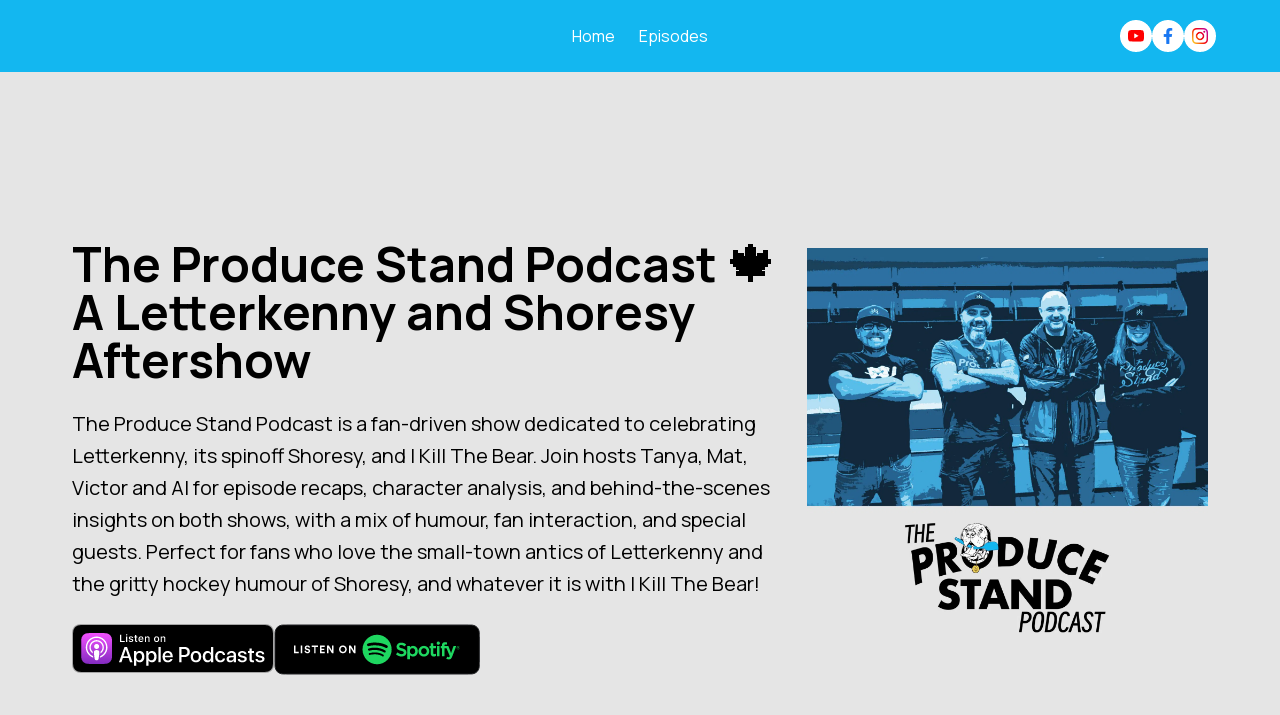

--- FILE ---
content_type: text/html
request_url: https://the-produce-stand-podcast.cohostpodcasting.com/
body_size: 15729
content:
<!DOCTYPE html><html lang="en"><head><meta charset="UTF-8"><meta http-equiv="X-UA-Compatible" content="IE=edge"><meta name="viewport" content="width=device-width, initial-scale=1.0"><title>The Produce Stand Podcast</title><meta name="description" content="The Produce Stand Podcast is a fan-driven show dedicated to celebrating Letterkenny and its spinoff Shoresy. Join hosts Tanya, Mat, Victor and Al for episode recaps, character analysis, and behind-the-scenes insights on both shows, with a mix of humour, fan interaction, and special guests. Perfect for fans who love the small-town antics of Letterkenny and the gritty hockey humour of Shoresy!"><link rel="stylesheet" href="https://cdn.jsdelivr.net/npm/bulma@0.9.4/css/bulma.min.css"><link rel="preconnect" href="https://fonts.googleapis.com"><link rel="preconnect" href="https://fonts.gstatic.com" crossorigin><link id="ql-font-header" href="https://fonts.googleapis.com/css2?family=Manrope:wght@400;600;700&display=swap" rel="stylesheet"><link id="ql-font-body" href="https://fonts.googleapis.com/css2?family=Manrope:wght@400;600;700&display=swap" rel="stylesheet"><style>
      .header-font {
          font-family: 'Manrope', sans-serif;
      }

      body {
          color: #000000;
          font-family: 'Manrope', sans-serif;
          background-color: #e5e5e5;
      }

      .nav-color {
          background-color: #13b7f0;
      }

      html {
          overflow-y: auto;
      }

      @media screen and (min-width: 1024px) {
          #my-navbar-menu > div {
              flex: 1;
          }

          #my-navbar-menu > div > div {
              flex: 1;
              justify-content: center;
          }

          .my-navbar-center {
              display: flex;
              justify-content: center;
          }

          .thicker-nav {
              padding: 10px 0px;
          }
      }

      .navbar-item {
          color: #ffffff;
      }

      .icon-container {
          background-color: white;
          border-radius: 50%;
          display: flex;
          justify-content: center;
          align-items: center;
          padding: 8px;
      }

      .social-icon {
          height: 80%;
          width: 80%;
      }

      a.navbar-item:hover {
          background-color: inherit;
          color: #ffffff;
      }

      a.navbar-item:focus {
          color: #ffffff;
          background-color: inherit;
      }

      .show-title {
          font-weight: 700;
          font-size: 48px;
          line-height: 48px;
      }

      .show-description {
          font-size: 20px;
          line-height: 32px;
      }

      .episode-title {
          font-size: 20px;
          font-weight: 600;
          line-height: 27px;
          color: #000000;
      }

      .episode-description {
          font-size: 16px;
          line-height: 24px;
      }

      .episode-date {
          font-size: 12px;
          line-height: 24px;
      }

      .button {
          border-color: black;
      }

      #show-description-container {
          font-size: 20px;
          line-height: 32px;
          max-height: 200px;
          overflow-y: auto;
      }

      @media (max-width: 767px) {
          .reverse-columns {
              flex-direction: column-reverse;
              display: flex;
          }

          .footer {
              padding: 3rem 1.5rem;
          }

          #show-description-container {
              max-height: 400px;
          }
      }

      #show-description-container::-webkit-scrollbar {
          width: 0.4rem;
      }

      #show-description-container::-webkit-scrollbar-track {
          background: #1e1e24;
      }

      #show-description-container::-webkit-scrollbar-thumb {
          background: #6649b8;
      }

      .navbar {
          position: sticky;
          top: 0;
      }
  </style></head><body><nav class="navbar thicker-nav nav-color"><div class="container"><div class="navbar-brand"><div class="navbar-burger burger" data-target="my-navbar-menu" style="color: white;"><span style="color: white;"></span><span style="color: white;"></span><span style="color: white;"></span></div></div><div id="my-navbar-menu" class="navbar-menu nav-color"><div class="navbar-start"></div><div class="my-navbar-center"><a class="navbar-item" href="/"> Home </a><a class="navbar-item" href="/episodes"> Episodes </a></div><div class="navbar-end"><div class="navbar-item" style="justify-content: flex-end; gap: 0px 10px; display: flex;"><a href="https://www.youtube.com/channel/UCq0OmM1tVNzQarBJhiFotMA" target="_blank" rel="noopener noreferrer"><figure class="image is-32x32 is-rounded icon-container"><img class="social-icon" src="https://files.cohostpodcasting.com/static/youtube_url_image.svg" alt=""></figure></a><a href="https://www.facebook.com/ProduceStandPod" target="_blank" rel="noopener noreferrer"><figure class="image is-32x32 is-rounded icon-container"><img class="social-icon" src="https://files.cohostpodcasting.com/static/facebook_url_image.svg" alt=""></figure></a><a href="https://www.instagram.com/producestandpod/" target="_blank" rel="noopener noreferrer"><figure class="image is-32x32 is-rounded icon-container"><img class="social-icon" src="https://files.cohostpodcasting.com/static/instagram_url_image.svg" alt=""></figure></a></div></div></div></div></nav><section class="hero is-medium"><div class="hero-body" style="padding-bottom: 20px;"><div class="container"><div class="columns reverse-columns is-vcentered" style="column-gap: 100px;"><div class="column"><div class="mt-5 header-font" style="font-weight: 700; font-size: 48px; line-height: 48px;">The Produce Stand Podcast 🍁 A Letterkenny and Shoresy Aftershow</div><div id="show-description-container" class="mt-5">The Produce Stand Podcast is a fan-driven show dedicated to celebrating Letterkenny, its spinoff Shoresy, and I Kill The Bear. Join hosts Tanya, Mat, Victor and Al for episode recaps, character analysis, and behind-the-scenes insights on both shows, with a mix of humour, fan interaction, and special guests. Perfect for fans who love the small-town antics of Letterkenny and the gritty hockey humour of Shoresy, and whatever it is with I Kill The Bear!</div><div class="mt-5 is-flex is-flex-wrap-wrap" style="gap: 20px 20px;"><a href="https://podcasts.apple.com/ca/podcast/the-produce-stand-podcast/id1523972332" target="_blank" rel="noopener noreferrer"><svg width="202" height="49" viewBox="0 0 202 49" fill="none" xmlns="http://www.w3.org/2000/svg"><path d="M190.324 0H11.6829C11.2336 0 10.7897 0 10.3415 0.00245C9.96641 0.0047775 9.59428 0.012005 9.21554 0.017885C8.40009 0.03822 7.57436 0.0885675 6.76014 0.234465C5.93992 0.378035 5.17766 0.62328 4.43096 1.00254C3.69749 1.37813 3.02737 1.86617 2.44767 2.44645C1.86124 3.02661 1.37553 3.69889 1.00389 4.4323C0.622824 5.17759 0.381071 5.94321 0.238077 6.76384C0.0903051 7.57491 0.0394549 8.39554 0.0185021 9.21629C0.00722931 9.59187 0.00600401 9.96868 0 10.3443C0 10.7881 0 11.2331 0 11.6817V37.3194C0 37.7717 0 38.2142 0 38.6593C0.00600401 39.0396 0.00722931 39.4081 0.0185021 39.7886C0.0394549 40.6092 0.0903051 41.4299 0.238077 42.2409C0.381071 43.0616 0.622824 43.8309 1.00389 44.5737C1.37541 45.3034 1.86124 45.9758 2.44755 46.5512C3.02724 47.1362 3.69736 47.6231 4.43096 47.9951C5.17766 48.3779 5.9398 48.6196 6.76014 48.7679C7.57436 48.9139 8.40009 48.9618 9.21554 48.9844C9.59428 48.9928 9.96641 48.9976 10.3415 48.9976C10.7897 49 11.2336 49 11.6829 49H190.324C190.764 49 191.212 49 191.652 48.9976C192.025 48.9976 192.408 48.9928 192.782 48.9844C193.602 48.9618 194.426 48.9139 195.232 48.7679C196.053 48.6196 196.816 48.3779 197.57 47.9951C198.303 47.6231 198.973 47.1362 199.552 46.5512C200.136 45.9758 200.622 45.3034 201 44.5737C201.375 43.8309 201.62 43.0616 201.758 42.2409C201.909 41.4299 201.957 40.6092 201.986 39.7886C201.991 39.4081 201.991 39.0396 201.991 38.6593C202 38.2142 202 37.7717 202 37.3194V11.6817C202 11.2331 202 10.7881 201.991 10.3443C201.991 9.96868 201.991 9.59175 201.986 9.21616C201.957 8.39554 201.909 7.57491 201.758 6.76372C201.62 5.94309 201.375 5.17746 201 4.43217C200.622 3.69889 200.136 3.02649 199.552 2.44633C198.973 1.86617 198.303 1.378 197.57 1.00242C196.816 0.623158 196.053 0.377913 195.232 0.234343C194.426 0.088445 193.602 0.0380975 192.782 0.0177625C192.408 0.01176 192.025 0.004655 191.652 0.002205C191.212 0 190.764 0 190.324 0Z" fill="#A6A6A6"/><path d="M10.3475 47.9285C9.97413 47.9285 9.60985 47.9237 9.23944 47.9154C8.55437 47.8962 7.74187 47.858 6.94922 47.7156C6.20129 47.5804 5.53668 47.3602 4.91925 47.0444C4.28025 46.7203 3.70595 46.3016 3.2075 45.7991C2.7001 45.3015 2.28312 44.7297 1.95707 44.0884C1.63935 43.47 1.42222 42.8061 1.29173 42.0583C1.14212 41.2341 1.10389 40.3978 1.08771 39.7614C1.07999 39.5031 1.06982 38.6429 1.06982 38.6429V10.3447C1.06982 10.3447 1.08061 9.49769 1.08771 9.2489C1.10389 8.60712 1.14212 7.77155 1.2905 6.95557C1.42161 6.20379 1.63873 5.54045 1.95646 4.9195C2.2819 4.27711 2.69948 3.70234 3.20027 3.20707C3.70705 2.6998 4.28381 2.27999 4.91851 1.95451C5.54795 1.63515 6.21146 1.41674 6.94431 1.28823C7.76931 1.1405 8.60583 1.10338 9.24238 1.08721L10.3481 1.07227H191.646L192.765 1.08782C193.393 1.10338 194.229 1.1405 195.042 1.28701C195.78 1.41625 196.448 1.63577 197.089 1.95819C197.717 2.27999 198.293 2.69992 198.794 3.2023C199.296 3.69989 199.716 4.27772 200.048 4.92256C200.364 5.54878 200.58 6.21212 200.704 6.94247C200.846 7.71532 200.891 8.509 200.917 9.25429C200.921 9.60121 200.921 9.97385 200.921 10.3447C200.93 10.804 200.93 11.2412 200.93 11.6821V37.3198C200.93 37.7648 200.93 38.1991 200.921 38.6369C200.921 39.0353 200.921 39.4002 200.916 39.7758C200.891 40.4972 200.847 41.2904 200.706 42.0463C200.58 42.7976 200.364 43.4616 200.045 44.0921C199.715 44.7284 199.295 45.3038 198.8 45.7895C198.294 46.3016 197.72 46.7191 197.086 47.0421C196.45 47.365 195.802 47.5791 195.042 47.7156C194.257 47.858 193.444 47.8962 192.752 47.9154C192.393 47.9237 192.017 47.9285 191.652 47.9285L190.324 47.931L10.3475 47.9285Z" fill="black"/><path fill-rule="evenodd" clip-rule="evenodd" d="M39.433 35.8049C39.1333 36.566 38.4417 37.6376 37.461 38.3925C36.8947 38.8284 36.2187 39.2452 35.2902 39.5202C34.3004 39.8135 33.0812 39.9126 31.5638 39.9126H17.6893C16.172 39.9126 14.9528 39.8135 13.9629 39.5202C13.0343 39.2452 12.3584 38.8284 11.7921 38.3925C10.8115 37.6375 10.1198 36.566 9.8201 35.8049C9.21639 34.2714 9.21027 32.5316 9.21027 31.4358V17.5646C9.21027 16.4689 9.21639 14.729 9.8201 13.1956C10.1198 12.4345 10.8114 11.3628 11.7921 10.608C12.3583 10.172 13.0343 9.75527 13.9629 9.48026C14.9527 9.18699 16.1719 9.08789 17.6893 9.08789H31.5639C33.0812 9.08789 34.3004 9.18699 35.2903 9.48026C36.2189 9.75527 36.8947 10.1721 37.4611 10.608C38.4417 11.363 39.1334 12.4345 39.4331 13.1956C40.0368 14.729 40.0429 16.4689 40.0429 17.5646V31.4358C40.0428 32.5315 40.0367 34.2713 39.433 35.8049Z" fill="url(#paint0_linear_491_30580)"/><path d="M26.8627 26.805C26.4 26.3169 25.5874 26.0041 24.6281 26.0041C23.6686 26.0041 22.856 26.3169 22.3933 26.805C22.152 27.0596 22.0243 27.3207 21.9841 27.6926C21.9062 28.4128 21.9499 29.0329 22.0343 30.0243C22.1147 30.969 22.2674 32.2288 22.4666 33.5118C22.6084 34.425 22.7236 34.9178 22.8285 35.2707C22.9985 35.8426 23.6341 36.3428 24.6281 36.3428C25.6219 36.3428 26.2575 35.8425 26.4276 35.2707C26.5324 34.9178 26.6476 34.425 26.7894 33.5118C26.9886 32.2288 27.1413 30.969 27.2217 30.0243C27.3061 29.0328 27.3498 28.4127 27.2719 27.6926C27.2317 27.3208 27.104 27.0596 26.8627 26.805ZM22.1071 22.4595C22.1071 23.8527 23.2369 24.9822 24.6304 24.9822C26.0241 24.9822 27.1538 23.8527 27.1538 22.4595C27.1538 21.0662 26.0241 19.9368 24.6304 19.9368C23.2369 19.9368 22.1071 21.0662 22.1071 22.4595ZM24.5991 12.504C18.6977 12.5207 13.862 17.3072 13.789 23.2068C13.7297 27.9859 16.7812 32.0739 21.0422 33.5724C21.1456 33.6087 21.2506 33.5229 21.2343 33.4145C21.1785 33.0434 21.1258 32.6705 21.0774 32.3039C21.0602 32.1743 20.9776 32.0625 20.8579 32.0102C17.49 30.5393 15.1383 27.1624 15.176 23.2509C15.2255 18.1176 19.4183 13.9328 24.5528 13.8913C29.8019 13.8489 34.0857 18.1055 34.0857 23.3436C34.0857 27.216 31.7443 30.5514 28.4026 32.0106C28.2829 32.0629 28.2008 32.175 28.1838 32.3045C28.1354 32.671 28.0827 33.0438 28.0269 33.4145C28.0105 33.5229 28.1155 33.6087 28.2189 33.5725C32.4393 32.0884 35.473 28.0639 35.473 23.3437C35.4728 17.3561 30.592 12.4868 24.5991 12.504ZM24.4032 17.4768C27.7487 17.3474 30.5115 20.0306 30.5115 23.3469C30.5115 25.0335 29.7968 26.5562 28.6544 27.6285C28.5575 27.7194 28.5054 27.8485 28.5129 27.9812C28.5357 28.3846 28.5274 28.7766 28.5005 29.2193C28.4933 29.3373 28.6256 29.4126 28.7233 29.3461C30.6389 28.0373 31.8989 25.8366 31.8989 23.3469C31.8989 19.2476 28.4835 15.9306 24.3482 16.0909C20.5051 16.2398 17.4219 19.4076 17.3727 23.2523C17.3403 25.781 18.608 28.0211 20.5483 29.3464C20.6457 29.4129 20.7777 29.3374 20.7704 29.2196C20.7435 28.7766 20.7353 28.3846 20.7579 27.9812C20.7654 27.8487 20.7135 27.7196 20.6168 27.6288C19.4388 26.5231 18.7153 24.9386 18.7614 23.1893C18.8425 20.1108 21.3251 17.596 24.4032 17.4768Z" fill="white"/><path d="M56.6374 34.082H50.8375L49.4447 38.1936H46.9881L52.4816 22.9805H55.034L60.5275 38.1936H58.029L56.6374 34.082ZM51.4382 32.1846H56.0355L53.7692 25.5106H53.7057L51.4382 32.1846Z" fill="white"/><path d="M72.3917 32.6483C72.3917 36.0948 70.5465 38.3091 67.7621 38.3091C66.1815 38.3091 64.9261 37.6022 64.2717 36.3687H64.219V41.8621H61.9419V27.1023H64.146V28.9471H64.1879C64.8209 27.7567 66.1707 26.9863 67.7202 26.9863C70.5357 26.9863 72.3917 29.2114 72.3917 32.6483ZM70.0511 32.6483C70.0511 30.4029 68.8904 28.9266 67.1194 28.9266C65.3796 28.9266 64.2093 30.434 64.2093 32.6483C64.2093 34.8829 65.3796 36.3795 67.1194 36.3795C68.8905 36.3795 70.0511 34.9142 70.0511 32.6483Z" fill="white"/><path d="M84.6016 32.6483C84.6016 36.0948 82.7564 38.3091 79.972 38.3091C78.3914 38.3091 77.1362 37.6022 76.4816 36.3687H76.4289V41.8621H74.1518V27.1023H76.3559V28.9471H76.3978C77.0308 27.7567 78.3806 26.9863 79.9301 26.9863C82.7458 26.9863 84.6016 29.2114 84.6016 32.6483ZM82.2612 32.6483C82.2612 30.4029 81.1004 28.9266 79.3295 28.9266C77.5897 28.9266 76.4194 30.434 76.4194 32.6483C76.4194 34.8829 77.5897 36.3795 79.3295 36.3795C81.1004 36.3795 82.2612 34.9142 82.2612 32.6483Z" fill="white"/><path d="M86.4456 22.9805H88.7239V38.1936H86.4456V22.9805Z" fill="white"/><path d="M100.58 34.9364C100.273 36.9498 98.3122 38.3315 95.803 38.3315C92.5758 38.3315 90.5726 36.1699 90.5726 32.7018C90.5726 29.223 92.5866 26.9668 95.7072 26.9668C98.7764 26.9668 100.707 29.0747 100.707 32.4374V33.2174H92.8713V33.3549C92.8713 35.2522 94.0632 36.4964 95.8555 36.4964C97.1203 36.4964 98.1123 35.8959 98.4174 34.9365H100.58V34.9364ZM92.882 31.6263H98.4282C98.3755 29.9288 97.289 28.8114 95.7072 28.8114C94.1361 28.8114 92.9981 29.9503 92.882 31.6263Z" fill="white"/><path d="M112.835 22.9805C115.787 22.9805 117.844 25.0153 117.844 27.9786C117.844 30.9514 115.745 32.9958 112.761 32.9958H109.492V38.1937H107.13V22.9805H112.835ZM109.492 31.0148H112.202C114.258 31.0148 115.428 29.907 115.428 27.9894C115.428 26.0705 114.258 24.9729 112.213 24.9729H109.492V31.0148V31.0148Z" fill="white"/><path d="M118.676 32.6492C118.676 29.1597 120.731 26.9668 123.937 26.9668C127.153 26.9668 129.2 29.1595 129.2 32.6492C129.2 36.1483 127.164 38.3316 123.937 38.3316C120.711 38.3316 118.676 36.1484 118.676 32.6492ZM126.879 32.6492C126.879 30.2554 125.782 28.8426 123.937 28.8426C122.092 28.8426 120.995 30.2662 120.995 32.6492C120.995 35.0525 122.092 36.4545 123.937 36.4545C125.782 36.4545 126.879 35.0527 126.879 32.6492Z" fill="white"/><path d="M130.798 32.6489C130.798 29.2227 132.685 26.9868 135.438 26.9868C137.03 26.9868 138.285 27.7249 138.917 28.9476H138.96V22.9805H141.248V38.1936H139.033V36.3071H138.991C138.338 37.5716 137.072 38.3097 135.459 38.3097C132.685 38.3097 130.798 36.0751 130.798 32.6489ZM133.128 32.6489C133.128 34.9254 134.289 36.3801 136.06 36.3801C137.81 36.3801 138.981 34.9039 138.981 32.6489C138.981 30.413 137.81 28.9272 136.06 28.9272C134.289 28.9274 133.128 30.3927 133.128 32.6489Z" fill="white"/><path d="M150.938 30.9193C150.738 29.7493 149.821 28.8749 148.324 28.8749C146.573 28.8749 145.412 30.3403 145.412 32.6492C145.412 35.0106 146.584 36.4331 148.344 36.4331C149.757 36.4331 150.686 35.7273 150.938 34.4413H153.131C152.879 36.7705 151.012 38.3316 148.324 38.3316C145.16 38.3316 143.093 36.17 143.093 32.6492C143.093 29.2014 145.16 26.9668 148.302 26.9668C151.149 26.9668 152.921 28.7588 153.111 30.9194H150.938V30.9193Z" fill="white"/><path d="M154.527 35.0419C154.527 33.1027 156.013 31.9315 158.649 31.7736L161.686 31.6049V30.7615C161.686 29.5281 160.875 28.8319 159.494 28.8319C158.228 28.8319 157.342 29.4336 157.163 30.393H155.033C155.096 28.3893 156.962 26.9668 159.556 26.9668C162.203 26.9668 163.953 28.4107 163.953 30.5928V38.194H161.771V36.3696H161.718C161.075 37.603 159.672 38.3842 158.217 38.3842C156.045 38.3843 154.527 37.0348 154.527 35.0419ZM161.686 34.0406V33.1864L158.955 33.355C157.595 33.4399 156.825 34.0298 156.825 34.9784C156.825 35.9486 157.627 36.5815 158.85 36.5815C160.443 36.5815 161.686 35.4845 161.686 34.0406Z" fill="white"/><path d="M170.31 26.9766C172.768 26.9766 174.528 28.3356 174.58 30.2963H172.44C172.345 29.3166 171.512 28.7161 170.246 28.7161C169.013 28.7161 168.191 29.2843 168.191 30.1492C168.191 30.8131 168.739 31.2557 169.889 31.5404L171.755 31.9735C173.99 32.5106 174.834 33.3325 174.834 34.9569C174.834 36.9596 172.936 38.3305 170.226 38.3305C167.61 38.3305 165.85 36.9906 165.681 34.9665H167.937C168.096 36.0312 168.949 36.6007 170.331 36.6007C171.692 36.6007 172.546 36.0419 172.546 35.1567C172.546 34.4712 172.124 34.1028 170.964 33.8073L168.982 33.3228C166.977 32.8371 165.965 31.8143 165.965 30.2759C165.965 28.3151 167.726 26.9766 170.31 26.9766Z" fill="white"/><path d="M179.782 24.4785V27.1038H181.892V28.9066H179.782V35.0209C179.782 35.9707 180.204 36.4133 181.132 36.4133C181.364 36.4133 181.734 36.381 181.881 36.3606V38.1527C181.628 38.2162 181.122 38.2579 180.616 38.2579C178.37 38.2579 177.494 37.4145 177.494 35.2637V28.9065H175.881V27.1038H177.494V24.4785H179.782Z" fill="white"/><path d="M188.014 26.9766C190.472 26.9766 192.232 28.3356 192.285 30.2963H190.144C190.05 29.3166 189.217 28.7161 187.951 28.7161C186.717 28.7161 185.895 29.2843 185.895 30.1492C185.895 30.8131 186.443 31.2557 187.593 31.5404L189.46 31.9735C191.695 32.5106 192.539 33.3325 192.539 34.9569C192.539 36.9596 190.641 38.3305 187.931 38.3305C185.315 38.3305 183.555 36.9906 183.386 34.9665H185.642C185.801 36.0312 186.654 36.6007 188.036 36.6007C189.397 36.6007 190.251 36.0419 190.251 35.1567C190.251 34.4712 189.829 34.1028 188.669 33.8073L186.686 33.3228C184.682 32.8371 183.67 31.8143 183.67 30.2759C183.67 28.3151 185.431 26.9766 188.014 26.9766Z" fill="white"/><path d="M52.6365 17.9597H48.0763V10.6504H49.2113V16.9159H52.6365V17.9597Z" fill="white"/><path d="M53.9558 10.8133C53.9558 10.4329 54.2549 10.1445 54.66 10.1445C55.0657 10.1445 55.3642 10.4329 55.3642 10.8133C55.3642 11.1877 55.0656 11.4766 54.66 11.4766C54.2549 11.4766 53.9558 11.1876 53.9558 10.8133ZM54.1179 12.4443H55.2021V17.9604H54.1179V12.4443Z" fill="white"/><path d="M58.9749 12.3379C60.2164 12.3379 61.0271 12.9151 61.1329 13.8876H60.0895C59.9878 13.4827 59.5928 13.2243 58.9748 13.2243C58.3663 13.2243 57.9056 13.5127 57.9056 13.9433C57.9056 14.2728 58.1844 14.4804 58.7821 14.6174L59.6992 14.8297C60.7481 15.0731 61.2392 15.5241 61.2392 16.3346C61.2392 17.373 60.2717 18.0668 58.9543 18.0668C57.6417 18.0668 56.7855 17.4741 56.6892 16.4968H57.7788C57.9158 16.9221 58.3209 17.1852 58.9796 17.1852C59.6586 17.1852 60.1403 16.8814 60.1403 16.4405C60.1403 16.1115 59.8819 15.8986 59.329 15.767L58.3664 15.544C57.3176 15.2958 56.8313 14.825 56.8313 14.0044C56.8313 13.0263 57.7281 12.3379 58.9749 12.3379Z" fill="white"/><path d="M64.14 11.0703V12.4688H65.3354V13.3857H64.14V16.2221C64.14 16.7999 64.378 17.0528 64.9201 17.0528C65.087 17.0528 65.1833 17.0427 65.3354 17.0277V17.9345C65.1583 17.9644 64.9554 17.9901 64.7424 17.9901C63.5315 17.9901 63.0504 17.5642 63.0504 16.5007V13.3856H62.174V12.4687H63.0504V11.0703H64.14Z" fill="white"/><path d="M71.3781 16.471C71.1298 17.4591 70.2479 18.0668 68.9867 18.0668C67.4054 18.0668 66.4379 16.983 66.4379 15.2197C66.4379 13.4569 67.4257 12.3379 68.9813 12.3379C70.5165 12.3379 71.4439 13.3865 71.4439 15.1186V15.4985H67.5472V15.5595C67.5831 16.5268 68.1455 17.1398 69.0166 17.1398C69.6753 17.1398 70.1264 16.9017 70.3292 16.471H71.3781ZM67.5473 14.6933H70.3341C70.309 13.8272 69.7819 13.2644 68.9766 13.2644C68.1707 13.2644 67.6083 13.832 67.5473 14.6933Z" fill="white"/><path d="M72.9049 12.4443H73.9538V13.3206H74.0352C74.3033 12.7075 74.8506 12.3379 75.6817 12.3379C76.913 12.3379 77.5921 13.0772 77.5921 14.3895V17.9604H76.5026V14.6628C76.5026 13.7764 76.1172 13.3355 75.3119 13.3355C74.506 13.3355 73.9945 13.8727 73.9945 14.7334V17.9604H72.9049V12.4443Z" fill="white"/><path d="M81.9955 15.2C81.9955 13.4216 82.9886 12.3379 84.5999 12.3379C86.2056 12.3379 87.1989 13.4218 87.1989 15.2C87.1989 16.9879 86.211 18.0668 84.5999 18.0668C82.9832 18.0668 81.9955 16.9879 81.9955 15.2ZM86.0794 15.2C86.0794 14.0043 85.5421 13.305 84.5999 13.305C83.6522 13.305 83.1203 14.0043 83.1203 15.2C83.1203 16.4053 83.6522 17.0991 84.5999 17.0991C85.5421 17.0991 86.0794 16.4005 86.0794 15.2Z" fill="white"/><path d="M88.6598 12.4443H89.7087V13.3206H89.79C90.0586 12.7075 90.6055 12.3379 91.4366 12.3379C92.6679 12.3379 93.347 13.0772 93.347 14.3895V17.9604H92.2574V14.6628C92.2574 13.7764 91.8721 13.3355 91.0668 13.3355C90.2609 13.3355 89.7494 13.8727 89.7494 14.7334V17.9604H88.6598V12.4443Z" fill="white"/><defs><linearGradient id="paint0_linear_491_30580" x1="24.6266" y1="9.08789" x2="24.6266" y2="39.9126" gradientUnits="userSpaceOnUse"><stop stop-color="#F452FF"/><stop offset="1" stop-color="#832BC1"/></linearGradient></defs></svg></a><a href="https://open.spotify.com/show/0YlR34yAKcKtYCDzUpob77?si=1097e9a088cd442a" target="_blank" rel="noopener noreferrer"><svg width="206" height="51" viewBox="0 0 206 51" fill="none" xmlns="http://www.w3.org/2000/svg"><path fill-rule="evenodd" clip-rule="evenodd" d="M194.087 1H12.2679C11.8868 1 11.7187 1.00007 11.5082 1.00043C11.2912 1.00081 11.0947 1.00146 10.9064 1.0025C10.7327 1.00382 10.7327 1.00382 10.5586 1.00591C10.4094 1.00782 10.2883 1.00971 10.0154 1.01423C9.89123 1.01628 9.89123 1.01628 9.7721 1.01815C8.8193 1.04209 8.07241 1.10332 7.36485 1.23108C6.57447 1.37049 5.85986 1.60653 5.17068 1.95927C4.48232 2.31448 3.85313 2.77612 3.30632 3.3277C2.76151 3.87084 2.30532 4.50413 1.95346 5.20387C1.60512 5.8904 1.37251 6.61093 1.23229 7.42173C1.10436 8.12929 1.04314 8.87605 1.01863 9.84326C1.01367 10.0099 1.01042 10.1815 1.00743 10.4111C1.00614 10.5133 1.00614 10.5133 1.00493 10.616C1.00273 10.8029 1.00273 10.8029 1.00008 10.9813C1.00008 11.6647 1.00008 11.6647 1.00008 12.353V38.6481C1.00008 39.2002 1.00008 39.2002 1.00008 39.7459C1.00008 39.8841 1.00008 39.8841 1 40.0124C1.00273 40.2024 1.00273 40.2024 1.00493 40.3891C1.00612 40.49 1.00612 40.49 1.00739 40.5902C1.01038 40.8197 1.01364 40.992 1.01871 41.1646C1.04314 42.1289 1.10437 42.8756 1.23313 43.5879C1.37298 44.3967 1.60608 45.1199 1.95395 45.8033C2.30625 46.5006 2.76304 47.1328 3.31055 47.6743C3.85227 48.2251 4.47969 48.6852 5.17095 49.0385C5.85135 49.39 6.56285 49.6253 7.3674 49.7718C8.06375 49.8976 8.7925 49.9568 9.77027 49.9842C10.1683 49.993 10.5399 49.9975 10.9059 49.9975C11.0947 49.9985 11.2912 49.9992 11.5082 49.9996C11.7187 49.9999 11.8868 50 12.2679 50H194.087C194.424 50 194.575 50 194.762 49.9997C195.01 49.9993 195.229 49.9987 195.439 49.9975C195.804 49.9975 196.187 49.9929 196.572 49.9843C197.557 49.9569 198.283 49.8978 198.973 49.7719C199.778 49.6254 200.492 49.39 201.181 49.0374C201.869 48.685 202.497 48.2247 203.043 47.6691C203.581 47.1347 204.039 46.5017 204.397 45.8048C204.745 45.1128 204.978 44.3864 205.113 43.5809C205.24 42.8931 205.298 42.1937 205.334 41.1727C205.336 40.9926 205.337 40.8066 205.338 40.5965C205.339 40.438 205.339 40.3116 205.339 40.0088C205.342 39.8732 205.342 39.8732 205.344 39.7373C205.348 39.4376 205.348 39.1973 205.348 38.6481V12.353C205.348 11.6692 205.347 11.3683 205.339 10.9813C205.339 10.6925 205.339 10.5647 205.338 10.4048C205.337 10.1943 205.336 10.0089 205.334 9.84631C205.298 8.81121 205.24 8.11176 205.111 7.4137C204.978 6.62096 204.746 5.89753 204.4 5.20567C204.04 4.50328 203.582 3.86887 203.039 3.32482C202.496 2.77639 201.866 2.31444 201.183 1.96118C200.483 1.60625 199.766 1.37024 198.972 1.23033C198.274 1.10302 197.53 1.04191 196.579 1.01814C196.469 1.01634 196.469 1.01634 196.359 1.01451C196.182 1.01157 196.182 1.01157 196.005 1.0088C195.787 1.00551 195.606 1.00338 195.436 1.00225C195.231 1.00122 195.014 1.0006 194.768 1.00029C194.427 1 194.427 1 194.087 1Z" fill="black" stroke="#222326"/><path fill-rule="evenodd" clip-rule="evenodd" d="M111.706 23.8258C112.352 24.2154 113.189 23.9991 113.572 23.343C113.956 22.6879 113.744 21.8405 113.097 21.4509C107.693 18.1989 99.1437 17.8933 94.0006 19.4761C93.2806 19.6979 92.8748 20.4688 93.0928 21.1986C93.3109 21.9281 94.0717 22.3399 94.7912 22.1187C99.2715 20.7399 107.013 20.9998 111.706 23.8258ZM111.553 28.0116C111.881 27.4711 111.713 26.7624 111.179 26.4293C106.685 23.6289 100.111 22.8409 94.823 24.4679C94.2238 24.653 93.8851 25.2947 94.0661 25.9034C94.2484 26.5109 94.8824 26.8541 95.4828 26.6702C100.112 25.2455 106.079 25.9519 109.991 28.3906C110.525 28.7231 111.224 28.5533 111.553 28.0116ZM109.771 32.0315C110.033 31.5978 109.898 31.0311 109.47 30.7661C105.632 28.3883 100.875 27.835 95.3284 29.1206C94.839 29.2336 94.534 29.7271 94.646 30.2222C94.7574 30.7173 95.2441 31.0277 95.7325 30.9142C100.801 29.7403 105.104 30.2189 108.524 32.3377C108.951 32.6028 109.51 32.4664 109.771 32.0315ZM103.094 10.7383C111.135 10.7383 117.654 17.3476 117.654 25.5009C117.654 33.6547 111.135 40.2639 103.094 40.2639C95.0525 40.2639 88.5335 33.6547 88.5335 25.5009C88.5335 17.3476 95.0525 10.7383 103.094 10.7383ZM128.147 24.3669C131.21 25.1221 132.459 26.2944 132.459 28.4141C132.459 30.9221 130.569 32.5427 127.644 32.5427C125.576 32.5427 123.66 31.7977 122.102 30.3876C122.036 30.328 122.028 30.2251 122.086 30.1561L123.462 28.4953C123.49 28.461 123.531 28.4402 123.575 28.4365C123.617 28.434 123.663 28.4474 123.696 28.4763C125.035 29.652 126.232 30.1531 127.699 30.1531C129.02 30.1531 129.841 29.5735 129.841 28.6411C129.841 27.7995 129.436 27.329 127.03 26.7672C124.204 26.0746 122.568 25.1773 122.568 22.6431C122.568 20.28 124.464 18.6284 127.178 18.6284C129.024 18.6284 130.604 19.1831 132.006 20.3242C132.074 20.3796 132.088 20.479 132.038 20.5513L130.81 22.3057C130.784 22.3427 130.746 22.3671 130.702 22.3738C130.658 22.3808 130.613 22.3701 130.577 22.3431C129.399 21.4521 128.275 21.0194 127.141 21.0194C125.972 21.0194 125.185 21.5891 125.185 22.4362C125.185 23.3324 125.633 23.759 128.147 24.3669ZM141.2 27.2077C141.2 25.4466 140.087 24.1689 138.555 24.1689C137.016 24.1689 135.855 25.4748 135.855 27.2077C135.855 28.9408 137.016 30.2466 138.555 30.2466C140.112 30.2466 141.2 28.9976 141.2 27.2077ZM139.076 21.853C141.432 21.853 143.817 23.6922 143.817 27.2077C143.817 30.7225 141.432 32.5612 139.076 32.5612C137.809 32.5612 136.769 32.0845 135.911 31.1086V35.2041C135.911 35.2963 135.837 35.3714 135.746 35.3714H133.495C133.405 35.3714 133.331 35.2963 133.331 35.2041V22.229C133.331 22.1368 133.405 22.0617 133.495 22.0617H135.746C135.837 22.0617 135.911 22.1368 135.911 22.229V23.3968C136.769 22.3593 137.808 21.853 139.076 21.853ZM149.93 30.2653C151.559 30.2653 152.741 28.996 152.741 27.246C152.741 25.5018 151.516 24.1872 149.892 24.1872C148.274 24.1872 147.099 25.4576 147.099 27.2077C147.099 28.9507 148.316 30.2653 149.93 30.2653ZM149.93 21.853C152.953 21.853 155.321 24.205 155.321 27.2077C155.321 30.2205 152.937 32.5811 149.892 32.5811C146.879 32.5811 144.519 30.2374 144.519 27.246C144.519 24.2216 146.896 21.853 149.93 21.853ZM161.8 22.0617C161.891 22.0617 161.964 22.1368 161.964 22.229V24.1906C161.964 24.2826 161.891 24.3577 161.8 24.3577H159.323V29.0757C159.323 29.8208 159.645 30.1531 160.367 30.1531C160.835 30.1531 161.255 30.0511 161.688 29.8298C161.739 29.8046 161.8 29.8062 161.849 29.8374C161.897 29.8677 161.927 29.922 161.927 29.9797V31.8476C161.927 31.9072 161.895 31.9633 161.844 31.9923C161.212 32.3553 160.542 32.5244 159.735 32.5244C157.749 32.5244 156.742 31.4845 156.742 29.4334V24.3577H155.66C155.569 24.3577 155.496 24.2826 155.496 24.1906V22.229C155.496 22.1368 155.569 22.0617 155.66 22.0617H156.742V19.4939C156.742 19.4017 156.816 19.3268 156.907 19.3268H159.158C159.249 19.3268 159.323 19.4017 159.323 19.4939V22.0617H161.8ZM170.43 22.0718H174.275C174.344 22.0718 174.405 22.1144 174.429 22.1793L177.058 29.1361L179.459 22.1839C179.482 22.1169 179.545 22.0718 179.615 22.0718H181.958C182.013 22.0718 182.063 22.0991 182.094 22.1442C182.125 22.1901 182.131 22.2481 182.111 22.2995L178.206 32.5313C177.396 34.6432 176.477 35.4284 174.815 35.4284C173.926 35.4284 173.207 35.2417 172.411 34.8043C172.335 34.7627 172.304 34.6686 172.34 34.5884L173.103 32.8912C173.121 32.8487 173.157 32.8165 173.2 32.801C173.244 32.7874 173.291 32.7911 173.331 32.8135C173.758 33.0504 174.176 33.1705 174.573 33.1705C175.063 33.1705 175.423 33.0069 175.788 32.1845L172.569 24.3577H170.467V32.1866C170.467 32.2788 170.393 32.3537 170.302 32.3537H168.051C167.96 32.3537 167.887 32.2788 167.887 32.1866V24.3577H166.806C166.715 24.3577 166.64 24.2826 166.64 24.1906V22.219C166.64 22.127 166.715 22.0519 166.806 22.0519H167.887V21.5688C167.887 19.3242 168.986 18.1371 171.065 18.1371C171.919 18.1371 172.49 18.2753 172.936 18.4096C173.006 18.4313 173.052 18.4965 173.052 18.5698V20.4931C173.052 20.5467 173.028 20.5973 172.984 20.6289C172.942 20.6604 172.888 20.6687 172.836 20.6521C172.414 20.5094 172.037 20.4149 171.568 20.4149C170.781 20.4149 170.43 20.8286 170.43 21.7564V22.0718ZM165.427 22.0617C165.517 22.0617 165.591 22.1368 165.591 22.229V32.1866C165.591 32.2788 165.517 32.3537 165.427 32.3537H163.176C163.085 32.3537 163.011 32.2788 163.011 32.1866V22.229C163.011 22.1368 163.085 22.0617 163.176 22.0617H165.427ZM164.312 17.5278C165.204 17.5278 165.927 18.2599 165.927 19.1641C165.927 20.0686 165.204 20.8015 164.312 20.8015C163.421 20.8015 162.697 20.0686 162.697 19.1641C162.697 18.2599 163.421 17.5278 164.312 17.5278ZM184.125 23.0523H183.713V23.5856H184.125C184.331 23.5856 184.454 23.4835 184.454 23.3187C184.454 23.1452 184.331 23.0523 184.125 23.0523ZM184.392 23.813L184.84 24.449H184.463L184.059 23.8657H183.713V24.449H183.396V22.7632H184.138C184.524 22.7632 184.778 22.9634 184.778 23.3009C184.778 23.5773 184.621 23.7462 184.392 23.813ZM184.041 22.2021C183.23 22.2021 182.616 22.8561 182.616 23.657C182.616 24.4573 183.225 25.1027 184.033 25.1027C184.844 25.1027 185.459 24.449 185.459 23.6478C185.459 22.8473 184.849 22.2021 184.041 22.2021ZM184.033 25.2633C183.142 25.2633 182.449 24.5379 182.449 23.657C182.449 22.7759 183.151 22.0423 184.041 22.0423C184.932 22.0423 185.625 22.7676 185.625 23.6478C185.625 24.5287 184.924 25.2633 184.033 25.2633Z" fill="#1ED760"/><path fill-rule="evenodd" clip-rule="evenodd" d="M24.8104 29.148H20.002V21.5762H21.4636V27.7383H24.8104V29.148ZM28.2961 29.148H26.8133V21.5762H28.2961V29.148ZM36.0606 23.381L34.7473 23.7869C34.6731 23.3704 34.3342 22.7189 33.381 22.7189C32.6714 22.7189 32.2054 23.1781 32.2054 23.6801C32.2054 24.0966 32.4701 24.4276 33.0209 24.5344L34.0694 24.7373C35.4357 25.0043 36.1665 25.9014 36.1665 26.9693C36.1665 28.1334 35.2027 29.3082 33.4551 29.3082C31.464 29.3082 30.5849 28.0159 30.4684 26.9373L31.8241 26.5742C31.8876 27.3218 32.4066 27.9946 33.4657 27.9946C34.2495 27.9946 34.6837 27.5994 34.6837 27.0655C34.6837 26.6276 34.3554 26.2859 33.7729 26.1684L32.7243 25.9548C31.5275 25.7092 30.7544 24.9296 30.7544 23.7869C30.7544 22.4412 31.9512 21.416 33.3704 21.416C35.1921 21.416 35.8911 22.5267 36.0606 23.381ZM43.9734 22.9752H41.6009V29.148H40.1287V22.9752H37.7563V21.5762H43.9734V22.9752ZM50.6788 29.148H45.9762V21.5762H50.6788V22.9645H47.4378V24.6946H50.3716V26.0082H47.4378V27.7596H50.6788V29.148ZM59.46 29.148H57.9243L54.5139 23.7762V29.148H53.0523V21.5762H54.874L57.9984 26.5849V21.5762H59.46V29.148ZM66.5478 25.3567C66.5478 27.0655 67.7341 27.8771 68.8885 27.8771C70.0535 27.8771 71.2398 27.0655 71.2398 25.3567C71.2398 23.648 70.0535 22.8364 68.8885 22.8364C67.7341 22.8364 66.5478 23.648 66.5478 25.3567ZM65.0333 25.3674C65.0333 22.9218 66.855 21.416 68.8885 21.416C70.9326 21.416 72.7543 22.9218 72.7543 25.3674C72.7543 27.8023 70.9326 29.3082 68.8885 29.3082C66.855 29.3082 65.0333 27.8023 65.0333 25.3674ZM81.4297 29.148H79.8939L76.4836 23.7762V29.148H75.022V21.5762H76.8437L79.9681 26.5849V21.5762H81.4297V29.148Z" fill="white"/></svg></a></div></div><div class="column is-flex is-justify-content-center" style="max-width: 425px; max-height: 425px; width: 100%;"><img style="max-width: 425px; max-height: 425px; width: 100%;" src="https://files.cohostpodcasting.com/quill-file-prod/cbb6143f-8248-46bf-a996-b970e6b2a30c/shows/893342ef-1ac1-4967-b51d-54e61017c0cc/cover-art/original_c5b08dea85280e4ae3663ef9cb5fc6c0.png" alt=""></div></div></div></div></section><section class="section"><div class="container"><div class="columns reverse-columns" style="gap: 50px 100px;"><div class="column"><div class="header-font" style="font-weight: 700; font-size: 32px; line-height: 43px;">Latest Episodes</div><div><div class="columns mt-5"><div class="column" style="max-width: 200px; max-height: 200px; width: 100%;"><img style="max-width: 200px; max-height: 200px; width: 100%;" src="https://files.cohostpodcasting.com/cohost/cbb6143f-8248-46bf-a996-b970e6b2a30c/shows/893342ef-1ac1-4967-b51d-54e61017c0cc/episodes/ec81e389-a5c8-408e-a56f-bb879b6ef797/614bf3523d.jpg" alt="Episode cover art"></div><div class="column is-flex is-flex-direction-column" style="row-gap: 8px;"><a href="https://the-produce-stand-podcast.cohostpodcasting.com/episodes/tps302-an-interview-with-jeff-mcenery-ii" class="episode-title">TPS302: An Interview With Jeff McEnery II</a><div class="episode-date">JANUARY 09, 2026</div><div class="episode-description">Click here for this episode's show notes.</div></div></div><div class="columns mt-5"><div class="column" style="max-width: 200px; max-height: 200px; width: 100%;"><img style="max-width: 200px; max-height: 200px; width: 100%;" src="https://files.cohostpodcasting.com/cohost/cbb6143f-8248-46bf-a996-b970e6b2a30c/shows/893342ef-1ac1-4967-b51d-54e61017c0cc/episodes/d0234968-6449-4ad2-991c-97f14975b008/d2bae988ef.jpg" alt="Episode cover art"></div><div class="column is-flex is-flex-direction-column" style="row-gap: 8px;"><a href="https://the-produce-stand-podcast.cohostpodcasting.com/episodes/tps301-an-interview-with-neil-clark" class="episode-title">TPS301: An Interview With Neil Clark</a><div class="episode-date">DECEMBER 23, 2025</div><div class="episode-description">Neil Clark (Schnurr on Shoresy) visits the gang at The Produce Stand to talk about fishing, plumbing, and acting on Shoresy. This one was a lot of fun!</div></div></div><div class="columns mt-5"><div class="column" style="max-width: 200px; max-height: 200px; width: 100%;"><img style="max-width: 200px; max-height: 200px; width: 100%;" src="https://files.cohostpodcasting.com/cohost/cbb6143f-8248-46bf-a996-b970e6b2a30c/shows/893342ef-1ac1-4967-b51d-54e61017c0cc/episodes/d868873c-276e-400f-abba-7ca32ff89c06/7f28228919.jpg" alt="Episode cover art"></div><div class="column is-flex is-flex-direction-column" style="row-gap: 8px;"><a href="https://the-produce-stand-podcast.cohostpodcasting.com/episodes/tps300-ag-hall-300" class="episode-title">TPS300: Ag Hall 300</a><div class="episode-date">DECEMBER 12, 2025</div><div class="episode-description">Click here for this episode's show notes.</div></div></div></div></div><div class="column" style="max-width: 425px; max-height: 425px; width: 100%;"><div class="header-font" style="font-weight: 700; font-size: 24px; line-height: 24px;">Listen on</div><div class="mt-4 is-flex is-flex-wrap-wrap" style="gap: 20px;"><a href="https://music.amazon.ca/podcasts/8ab35a99-d162-45d0-a3e6-e2ce1ba7f679/the-produce-stand-podcast" target="_blank" rel="noopener noreferrer"><figure class="image is-32x32"><img src="https://files.cohostpodcasting.com/static/amazon_url_image.svg"></figure></a><a href="https://www.iheart.com/podcast/263-the-produce-stand-podcast-72785793/" target="_blank" rel="noopener noreferrer"><figure class="image is-32x32"><img src="https://files.cohostpodcasting.com/static/iheart_url_image.svg"></figure></a><a href="https://podcasts.apple.com/ca/podcast/the-produce-stand-podcast/id1523972332" target="_blank" rel="noopener noreferrer"><figure class="image is-32x32"><img src="https://files.cohostpodcasting.com/static/itunes_url_image.svg"></figure></a><a href="https://castbox.fm/channel/The-Produce-Stand-Podcast-id3162617?country=ca" target="_blank" rel="noopener noreferrer"><figure class="image is-32x32"><img src="https://files.cohostpodcasting.com/static/castbox_url_image.svg"></figure></a><a href="https://open.spotify.com/show/0YlR34yAKcKtYCDzUpob77?si=1097e9a088cd442a" target="_blank" rel="noopener noreferrer"><figure class="image is-32x32"><img src="https://files.cohostpodcasting.com/static/spotify_url_image.svg"></figure></a><a href="https://podcastaddict.com/podcast/4073462" target="_blank" rel="noopener noreferrer"><figure class="image is-32x32"><img src="https://files.cohostpodcasting.com/static/podcast_addict_url_image.svg"></figure></a></div></div></div></div></section><section class="section"><div class="container"><a href="/episodes" class="button">More Episodes</a></div></section><footer class="footer"><div class="content"><div class="container"><p style="color: #0F172A"> 2026 &copy; <a href="https://www.cohostpodcasting.com/?utm-referrer=website" target="_blank">CoHost</a></p></div></div></footer></body><script>
    
    // document.domain = "cohostpodcasting.com"
    

    document.addEventListener('DOMContentLoaded', () => {

        // Get all "navbar-burger" elements
        const $navbarBurgers = Array.prototype.slice.call(document.querySelectorAll('.navbar-burger'), 0);

        // Add a click event on each of them
        $navbarBurgers.forEach(el => {
            el.addEventListener('click', () => {

                // Get the target from the "data-target" attribute
                const target = el.dataset.target;
                const $target = document.getElementById(target);

                // Toggle the "is-active" class on both the "navbar-burger" and the "navbar-menu"
                el.classList.toggle('is-active');
                $target.classList.toggle('is-active');

            });
        });

    });

    function updateWebsiteFontState(headerFont, bodyFont) {
        if (!headerFont || !bodyFont) return

        const fontHeaderEl = document.querySelector('#ql-font-header')
        const fontBodyEl = document.querySelector('#ql-font-body')
        const bodyEl = document.querySelector('body')
        const headerEls = document.querySelectorAll('.header-font')
        const headerStylesheetUrl = `https://fonts.googleapis.com/css2?family=${headerFont.replace(/ /g, '+')}:wght@400;600;700&display=swap`
        const bodyStylesheetUrl = `https://fonts.googleapis.com/css2?family=${bodyFont.replace(/ /g, '+')}:wght@400;600;700&display=swap`
        fontHeaderEl.setAttribute("href", headerStylesheetUrl)
        fontBodyEl.setAttribute("href", bodyStylesheetUrl)
        bodyEl.style.fontFamily = `"${bodyFont}"`
        headerEls.forEach(e => {
            e.style.fontFamily = `"${headerFont}"`
        })
    }

    function updateWebsiteColorState(bodyTextColor, bodyColor, menuColor, menuTextColor) {
        const bodyEl = document.querySelector('body')
        const navColorEls = document.querySelectorAll('.nav-color')
        const navBarItemEls = document.querySelectorAll('.navbar-item')
        bodyEl.style.color = bodyTextColor
        bodyEl.style.backgroundColor = bodyColor
        navColorEls.forEach(e => {
            e.style.backgroundColor = menuColor
        })
        navBarItemEls.forEach(e => {
            e.style.color = menuTextColor
        })
    }

    function updateWebsiteState(event) {
        const {origin, data} = event
        const appDomain = "https://dashboard.cohostpodcasting.com"
        if (origin !== appDomain) return

        updateWebsiteFontState(data.header_font, data.body_font)
        updateWebsiteColorState(data.body_text_color, data.body_color, data.menu_color, data.menu_text_color)
    }

    if (window.addEventListener) {
        window.addEventListener("message", updateWebsiteState, false);
    } else {
        window.attachEvent("onmessage", updateWebsiteState)
    }

</script></html>

--- FILE ---
content_type: text/css; charset=utf-8
request_url: https://cdn.jsdelivr.net/npm/bulma@0.9.4/css/bulma.min.css
body_size: 29634
content:
/*! bulma.io v0.9.4 | MIT License | github.com/jgthms/bulma */.button,.file-cta,.file-name,.input,.pagination-ellipsis,.pagination-link,.pagination-next,.pagination-previous,.select select,.textarea{-moz-appearance:none;-webkit-appearance:none;align-items:center;border:1px solid transparent;border-radius:4px;box-shadow:none;display:inline-flex;font-size:1rem;height:2.5em;justify-content:flex-start;line-height:1.5;padding-bottom:calc(.5em - 1px);padding-left:calc(.75em - 1px);padding-right:calc(.75em - 1px);padding-top:calc(.5em - 1px);position:relative;vertical-align:top}.button:active,.button:focus,.file-cta:active,.file-cta:focus,.file-name:active,.file-name:focus,.input:active,.input:focus,.is-active.button,.is-active.file-cta,.is-active.file-name,.is-active.input,.is-active.pagination-ellipsis,.is-active.pagination-link,.is-active.pagination-next,.is-active.pagination-previous,.is-active.textarea,.is-focused.button,.is-focused.file-cta,.is-focused.file-name,.is-focused.input,.is-focused.pagination-ellipsis,.is-focused.pagination-link,.is-focused.pagination-next,.is-focused.pagination-previous,.is-focused.textarea,.pagination-ellipsis:active,.pagination-ellipsis:focus,.pagination-link:active,.pagination-link:focus,.pagination-next:active,.pagination-next:focus,.pagination-previous:active,.pagination-previous:focus,.select select.is-active,.select select.is-focused,.select select:active,.select select:focus,.textarea:active,.textarea:focus{outline:0}.button[disabled],.file-cta[disabled],.file-name[disabled],.input[disabled],.pagination-ellipsis[disabled],.pagination-link[disabled],.pagination-next[disabled],.pagination-previous[disabled],.select fieldset[disabled] select,.select select[disabled],.textarea[disabled],fieldset[disabled] .button,fieldset[disabled] .file-cta,fieldset[disabled] .file-name,fieldset[disabled] .input,fieldset[disabled] .pagination-ellipsis,fieldset[disabled] .pagination-link,fieldset[disabled] .pagination-next,fieldset[disabled] .pagination-previous,fieldset[disabled] .select select,fieldset[disabled] .textarea{cursor:not-allowed}.breadcrumb,.button,.file,.is-unselectable,.pagination-ellipsis,.pagination-link,.pagination-next,.pagination-previous,.tabs{-webkit-touch-callout:none;-webkit-user-select:none;-moz-user-select:none;-ms-user-select:none;user-select:none}.navbar-link:not(.is-arrowless)::after,.select:not(.is-multiple):not(.is-loading)::after{border:3px solid transparent;border-radius:2px;border-right:0;border-top:0;content:" ";display:block;height:.625em;margin-top:-.4375em;pointer-events:none;position:absolute;top:50%;transform:rotate(-45deg);transform-origin:center;width:.625em}.block:not(:last-child),.box:not(:last-child),.breadcrumb:not(:last-child),.content:not(:last-child),.level:not(:last-child),.message:not(:last-child),.notification:not(:last-child),.pagination:not(:last-child),.progress:not(:last-child),.subtitle:not(:last-child),.table-container:not(:last-child),.table:not(:last-child),.tabs:not(:last-child),.title:not(:last-child){margin-bottom:1.5rem}.delete,.modal-close{-webkit-touch-callout:none;-webkit-user-select:none;-moz-user-select:none;-ms-user-select:none;user-select:none;-moz-appearance:none;-webkit-appearance:none;background-color:rgba(10,10,10,.2);border:none;border-radius:9999px;cursor:pointer;pointer-events:auto;display:inline-block;flex-grow:0;flex-shrink:0;font-size:0;height:20px;max-height:20px;max-width:20px;min-height:20px;min-width:20px;outline:0;position:relative;vertical-align:top;width:20px}.delete::after,.delete::before,.modal-close::after,.modal-close::before{background-color:#fff;content:"";display:block;left:50%;position:absolute;top:50%;transform:translateX(-50%) translateY(-50%) rotate(45deg);transform-origin:center center}.delete::before,.modal-close::before{height:2px;width:50%}.delete::after,.modal-close::after{height:50%;width:2px}.delete:focus,.delete:hover,.modal-close:focus,.modal-close:hover{background-color:rgba(10,10,10,.3)}.delete:active,.modal-close:active{background-color:rgba(10,10,10,.4)}.is-small.delete,.is-small.modal-close{height:16px;max-height:16px;max-width:16px;min-height:16px;min-width:16px;width:16px}.is-medium.delete,.is-medium.modal-close{height:24px;max-height:24px;max-width:24px;min-height:24px;min-width:24px;width:24px}.is-large.delete,.is-large.modal-close{height:32px;max-height:32px;max-width:32px;min-height:32px;min-width:32px;width:32px}.button.is-loading::after,.control.is-loading::after,.loader,.select.is-loading::after{-webkit-animation:spinAround .5s infinite linear;animation:spinAround .5s infinite linear;border:2px solid #dbdbdb;border-radius:9999px;border-right-color:transparent;border-top-color:transparent;content:"";display:block;height:1em;position:relative;width:1em}.hero-video,.image.is-16by9 .has-ratio,.image.is-16by9 img,.image.is-1by1 .has-ratio,.image.is-1by1 img,.image.is-1by2 .has-ratio,.image.is-1by2 img,.image.is-1by3 .has-ratio,.image.is-1by3 img,.image.is-2by1 .has-ratio,.image.is-2by1 img,.image.is-2by3 .has-ratio,.image.is-2by3 img,.image.is-3by1 .has-ratio,.image.is-3by1 img,.image.is-3by2 .has-ratio,.image.is-3by2 img,.image.is-3by4 .has-ratio,.image.is-3by4 img,.image.is-3by5 .has-ratio,.image.is-3by5 img,.image.is-4by3 .has-ratio,.image.is-4by3 img,.image.is-4by5 .has-ratio,.image.is-4by5 img,.image.is-5by3 .has-ratio,.image.is-5by3 img,.image.is-5by4 .has-ratio,.image.is-5by4 img,.image.is-9by16 .has-ratio,.image.is-9by16 img,.image.is-square .has-ratio,.image.is-square img,.is-overlay,.modal,.modal-background{bottom:0;left:0;position:absolute;right:0;top:0}.navbar-burger{-moz-appearance:none;-webkit-appearance:none;appearance:none;background:0 0;border:none;color:currentColor;font-family:inherit;font-size:1em;margin:0;padding:0}/*! minireset.css v0.0.6 | MIT License | github.com/jgthms/minireset.css */blockquote,body,dd,dl,dt,fieldset,figure,h1,h2,h3,h4,h5,h6,hr,html,iframe,legend,li,ol,p,pre,textarea,ul{margin:0;padding:0}h1,h2,h3,h4,h5,h6{font-size:100%;font-weight:400}ul{list-style:none}button,input,select,textarea{margin:0}html{box-sizing:border-box}*,::after,::before{box-sizing:inherit}img,video{height:auto;max-width:100%}iframe{border:0}table{border-collapse:collapse;border-spacing:0}td,th{padding:0}td:not([align]),th:not([align]){text-align:inherit}html{background-color:#fff;font-size:16px;-moz-osx-font-smoothing:grayscale;-webkit-font-smoothing:antialiased;min-width:300px;overflow-x:hidden;overflow-y:scroll;text-rendering:optimizeLegibility;-webkit-text-size-adjust:100%;-moz-text-size-adjust:100%;text-size-adjust:100%}article,aside,figure,footer,header,hgroup,section{display:block}body,button,input,optgroup,select,textarea{font-family:BlinkMacSystemFont,-apple-system,"Segoe UI",Roboto,Oxygen,Ubuntu,Cantarell,"Fira Sans","Droid Sans","Helvetica Neue",Helvetica,Arial,sans-serif}code,pre{-moz-osx-font-smoothing:auto;-webkit-font-smoothing:auto;font-family:monospace}body{color:#4a4a4a;font-size:1em;font-weight:400;line-height:1.5}a{color:#485fc7;cursor:pointer;text-decoration:none}a strong{color:currentColor}a:hover{color:#363636}code{background-color:#f5f5f5;color:#da1039;font-size:.875em;font-weight:400;padding:.25em .5em .25em}hr{background-color:#f5f5f5;border:none;display:block;height:2px;margin:1.5rem 0}img{height:auto;max-width:100%}input[type=checkbox],input[type=radio]{vertical-align:baseline}small{font-size:.875em}span{font-style:inherit;font-weight:inherit}strong{color:#363636;font-weight:700}fieldset{border:none}pre{-webkit-overflow-scrolling:touch;background-color:#f5f5f5;color:#4a4a4a;font-size:.875em;overflow-x:auto;padding:1.25rem 1.5rem;white-space:pre;word-wrap:normal}pre code{background-color:transparent;color:currentColor;font-size:1em;padding:0}table td,table th{vertical-align:top}table td:not([align]),table th:not([align]){text-align:inherit}table th{color:#363636}@-webkit-keyframes spinAround{from{transform:rotate(0)}to{transform:rotate(359deg)}}@keyframes spinAround{from{transform:rotate(0)}to{transform:rotate(359deg)}}.box{background-color:#fff;border-radius:6px;box-shadow:0 .5em 1em -.125em rgba(10,10,10,.1),0 0 0 1px rgba(10,10,10,.02);color:#4a4a4a;display:block;padding:1.25rem}a.box:focus,a.box:hover{box-shadow:0 .5em 1em -.125em rgba(10,10,10,.1),0 0 0 1px #485fc7}a.box:active{box-shadow:inset 0 1px 2px rgba(10,10,10,.2),0 0 0 1px #485fc7}.button{background-color:#fff;border-color:#dbdbdb;border-width:1px;color:#363636;cursor:pointer;justify-content:center;padding-bottom:calc(.5em - 1px);padding-left:1em;padding-right:1em;padding-top:calc(.5em - 1px);text-align:center;white-space:nowrap}.button strong{color:inherit}.button .icon,.button .icon.is-large,.button .icon.is-medium,.button .icon.is-small{height:1.5em;width:1.5em}.button .icon:first-child:not(:last-child){margin-left:calc(-.5em - 1px);margin-right:.25em}.button .icon:last-child:not(:first-child){margin-left:.25em;margin-right:calc(-.5em - 1px)}.button .icon:first-child:last-child{margin-left:calc(-.5em - 1px);margin-right:calc(-.5em - 1px)}.button.is-hovered,.button:hover{border-color:#b5b5b5;color:#363636}.button.is-focused,.button:focus{border-color:#485fc7;color:#363636}.button.is-focused:not(:active),.button:focus:not(:active){box-shadow:0 0 0 .125em rgba(72,95,199,.25)}.button.is-active,.button:active{border-color:#4a4a4a;color:#363636}.button.is-text{background-color:transparent;border-color:transparent;color:#4a4a4a;text-decoration:underline}.button.is-text.is-focused,.button.is-text.is-hovered,.button.is-text:focus,.button.is-text:hover{background-color:#f5f5f5;color:#363636}.button.is-text.is-active,.button.is-text:active{background-color:#e8e8e8;color:#363636}.button.is-text[disabled],fieldset[disabled] .button.is-text{background-color:transparent;border-color:transparent;box-shadow:none}.button.is-ghost{background:0 0;border-color:transparent;color:#485fc7;text-decoration:none}.button.is-ghost.is-hovered,.button.is-ghost:hover{color:#485fc7;text-decoration:underline}.button.is-white{background-color:#fff;border-color:transparent;color:#0a0a0a}.button.is-white.is-hovered,.button.is-white:hover{background-color:#f9f9f9;border-color:transparent;color:#0a0a0a}.button.is-white.is-focused,.button.is-white:focus{border-color:transparent;color:#0a0a0a}.button.is-white.is-focused:not(:active),.button.is-white:focus:not(:active){box-shadow:0 0 0 .125em rgba(255,255,255,.25)}.button.is-white.is-active,.button.is-white:active{background-color:#f2f2f2;border-color:transparent;color:#0a0a0a}.button.is-white[disabled],fieldset[disabled] .button.is-white{background-color:#fff;border-color:#fff;box-shadow:none}.button.is-white.is-inverted{background-color:#0a0a0a;color:#fff}.button.is-white.is-inverted.is-hovered,.button.is-white.is-inverted:hover{background-color:#000}.button.is-white.is-inverted[disabled],fieldset[disabled] .button.is-white.is-inverted{background-color:#0a0a0a;border-color:transparent;box-shadow:none;color:#fff}.button.is-white.is-loading::after{border-color:transparent transparent #0a0a0a #0a0a0a!important}.button.is-white.is-outlined{background-color:transparent;border-color:#fff;color:#fff}.button.is-white.is-outlined.is-focused,.button.is-white.is-outlined.is-hovered,.button.is-white.is-outlined:focus,.button.is-white.is-outlined:hover{background-color:#fff;border-color:#fff;color:#0a0a0a}.button.is-white.is-outlined.is-loading::after{border-color:transparent transparent #fff #fff!important}.button.is-white.is-outlined.is-loading.is-focused::after,.button.is-white.is-outlined.is-loading.is-hovered::after,.button.is-white.is-outlined.is-loading:focus::after,.button.is-white.is-outlined.is-loading:hover::after{border-color:transparent transparent #0a0a0a #0a0a0a!important}.button.is-white.is-outlined[disabled],fieldset[disabled] .button.is-white.is-outlined{background-color:transparent;border-color:#fff;box-shadow:none;color:#fff}.button.is-white.is-inverted.is-outlined{background-color:transparent;border-color:#0a0a0a;color:#0a0a0a}.button.is-white.is-inverted.is-outlined.is-focused,.button.is-white.is-inverted.is-outlined.is-hovered,.button.is-white.is-inverted.is-outlined:focus,.button.is-white.is-inverted.is-outlined:hover{background-color:#0a0a0a;color:#fff}.button.is-white.is-inverted.is-outlined.is-loading.is-focused::after,.button.is-white.is-inverted.is-outlined.is-loading.is-hovered::after,.button.is-white.is-inverted.is-outlined.is-loading:focus::after,.button.is-white.is-inverted.is-outlined.is-loading:hover::after{border-color:transparent transparent #fff #fff!important}.button.is-white.is-inverted.is-outlined[disabled],fieldset[disabled] .button.is-white.is-inverted.is-outlined{background-color:transparent;border-color:#0a0a0a;box-shadow:none;color:#0a0a0a}.button.is-black{background-color:#0a0a0a;border-color:transparent;color:#fff}.button.is-black.is-hovered,.button.is-black:hover{background-color:#040404;border-color:transparent;color:#fff}.button.is-black.is-focused,.button.is-black:focus{border-color:transparent;color:#fff}.button.is-black.is-focused:not(:active),.button.is-black:focus:not(:active){box-shadow:0 0 0 .125em rgba(10,10,10,.25)}.button.is-black.is-active,.button.is-black:active{background-color:#000;border-color:transparent;color:#fff}.button.is-black[disabled],fieldset[disabled] .button.is-black{background-color:#0a0a0a;border-color:#0a0a0a;box-shadow:none}.button.is-black.is-inverted{background-color:#fff;color:#0a0a0a}.button.is-black.is-inverted.is-hovered,.button.is-black.is-inverted:hover{background-color:#f2f2f2}.button.is-black.is-inverted[disabled],fieldset[disabled] .button.is-black.is-inverted{background-color:#fff;border-color:transparent;box-shadow:none;color:#0a0a0a}.button.is-black.is-loading::after{border-color:transparent transparent #fff #fff!important}.button.is-black.is-outlined{background-color:transparent;border-color:#0a0a0a;color:#0a0a0a}.button.is-black.is-outlined.is-focused,.button.is-black.is-outlined.is-hovered,.button.is-black.is-outlined:focus,.button.is-black.is-outlined:hover{background-color:#0a0a0a;border-color:#0a0a0a;color:#fff}.button.is-black.is-outlined.is-loading::after{border-color:transparent transparent #0a0a0a #0a0a0a!important}.button.is-black.is-outlined.is-loading.is-focused::after,.button.is-black.is-outlined.is-loading.is-hovered::after,.button.is-black.is-outlined.is-loading:focus::after,.button.is-black.is-outlined.is-loading:hover::after{border-color:transparent transparent #fff #fff!important}.button.is-black.is-outlined[disabled],fieldset[disabled] .button.is-black.is-outlined{background-color:transparent;border-color:#0a0a0a;box-shadow:none;color:#0a0a0a}.button.is-black.is-inverted.is-outlined{background-color:transparent;border-color:#fff;color:#fff}.button.is-black.is-inverted.is-outlined.is-focused,.button.is-black.is-inverted.is-outlined.is-hovered,.button.is-black.is-inverted.is-outlined:focus,.button.is-black.is-inverted.is-outlined:hover{background-color:#fff;color:#0a0a0a}.button.is-black.is-inverted.is-outlined.is-loading.is-focused::after,.button.is-black.is-inverted.is-outlined.is-loading.is-hovered::after,.button.is-black.is-inverted.is-outlined.is-loading:focus::after,.button.is-black.is-inverted.is-outlined.is-loading:hover::after{border-color:transparent transparent #0a0a0a #0a0a0a!important}.button.is-black.is-inverted.is-outlined[disabled],fieldset[disabled] .button.is-black.is-inverted.is-outlined{background-color:transparent;border-color:#fff;box-shadow:none;color:#fff}.button.is-light{background-color:#f5f5f5;border-color:transparent;color:rgba(0,0,0,.7)}.button.is-light.is-hovered,.button.is-light:hover{background-color:#eee;border-color:transparent;color:rgba(0,0,0,.7)}.button.is-light.is-focused,.button.is-light:focus{border-color:transparent;color:rgba(0,0,0,.7)}.button.is-light.is-focused:not(:active),.button.is-light:focus:not(:active){box-shadow:0 0 0 .125em rgba(245,245,245,.25)}.button.is-light.is-active,.button.is-light:active{background-color:#e8e8e8;border-color:transparent;color:rgba(0,0,0,.7)}.button.is-light[disabled],fieldset[disabled] .button.is-light{background-color:#f5f5f5;border-color:#f5f5f5;box-shadow:none}.button.is-light.is-inverted{background-color:rgba(0,0,0,.7);color:#f5f5f5}.button.is-light.is-inverted.is-hovered,.button.is-light.is-inverted:hover{background-color:rgba(0,0,0,.7)}.button.is-light.is-inverted[disabled],fieldset[disabled] .button.is-light.is-inverted{background-color:rgba(0,0,0,.7);border-color:transparent;box-shadow:none;color:#f5f5f5}.button.is-light.is-loading::after{border-color:transparent transparent rgba(0,0,0,.7) rgba(0,0,0,.7)!important}.button.is-light.is-outlined{background-color:transparent;border-color:#f5f5f5;color:#f5f5f5}.button.is-light.is-outlined.is-focused,.button.is-light.is-outlined.is-hovered,.button.is-light.is-outlined:focus,.button.is-light.is-outlined:hover{background-color:#f5f5f5;border-color:#f5f5f5;color:rgba(0,0,0,.7)}.button.is-light.is-outlined.is-loading::after{border-color:transparent transparent #f5f5f5 #f5f5f5!important}.button.is-light.is-outlined.is-loading.is-focused::after,.button.is-light.is-outlined.is-loading.is-hovered::after,.button.is-light.is-outlined.is-loading:focus::after,.button.is-light.is-outlined.is-loading:hover::after{border-color:transparent transparent rgba(0,0,0,.7) rgba(0,0,0,.7)!important}.button.is-light.is-outlined[disabled],fieldset[disabled] .button.is-light.is-outlined{background-color:transparent;border-color:#f5f5f5;box-shadow:none;color:#f5f5f5}.button.is-light.is-inverted.is-outlined{background-color:transparent;border-color:rgba(0,0,0,.7);color:rgba(0,0,0,.7)}.button.is-light.is-inverted.is-outlined.is-focused,.button.is-light.is-inverted.is-outlined.is-hovered,.button.is-light.is-inverted.is-outlined:focus,.button.is-light.is-inverted.is-outlined:hover{background-color:rgba(0,0,0,.7);color:#f5f5f5}.button.is-light.is-inverted.is-outlined.is-loading.is-focused::after,.button.is-light.is-inverted.is-outlined.is-loading.is-hovered::after,.button.is-light.is-inverted.is-outlined.is-loading:focus::after,.button.is-light.is-inverted.is-outlined.is-loading:hover::after{border-color:transparent transparent #f5f5f5 #f5f5f5!important}.button.is-light.is-inverted.is-outlined[disabled],fieldset[disabled] .button.is-light.is-inverted.is-outlined{background-color:transparent;border-color:rgba(0,0,0,.7);box-shadow:none;color:rgba(0,0,0,.7)}.button.is-dark{background-color:#363636;border-color:transparent;color:#fff}.button.is-dark.is-hovered,.button.is-dark:hover{background-color:#2f2f2f;border-color:transparent;color:#fff}.button.is-dark.is-focused,.button.is-dark:focus{border-color:transparent;color:#fff}.button.is-dark.is-focused:not(:active),.button.is-dark:focus:not(:active){box-shadow:0 0 0 .125em rgba(54,54,54,.25)}.button.is-dark.is-active,.button.is-dark:active{background-color:#292929;border-color:transparent;color:#fff}.button.is-dark[disabled],fieldset[disabled] .button.is-dark{background-color:#363636;border-color:#363636;box-shadow:none}.button.is-dark.is-inverted{background-color:#fff;color:#363636}.button.is-dark.is-inverted.is-hovered,.button.is-dark.is-inverted:hover{background-color:#f2f2f2}.button.is-dark.is-inverted[disabled],fieldset[disabled] .button.is-dark.is-inverted{background-color:#fff;border-color:transparent;box-shadow:none;color:#363636}.button.is-dark.is-loading::after{border-color:transparent transparent #fff #fff!important}.button.is-dark.is-outlined{background-color:transparent;border-color:#363636;color:#363636}.button.is-dark.is-outlined.is-focused,.button.is-dark.is-outlined.is-hovered,.button.is-dark.is-outlined:focus,.button.is-dark.is-outlined:hover{background-color:#363636;border-color:#363636;color:#fff}.button.is-dark.is-outlined.is-loading::after{border-color:transparent transparent #363636 #363636!important}.button.is-dark.is-outlined.is-loading.is-focused::after,.button.is-dark.is-outlined.is-loading.is-hovered::after,.button.is-dark.is-outlined.is-loading:focus::after,.button.is-dark.is-outlined.is-loading:hover::after{border-color:transparent transparent #fff #fff!important}.button.is-dark.is-outlined[disabled],fieldset[disabled] .button.is-dark.is-outlined{background-color:transparent;border-color:#363636;box-shadow:none;color:#363636}.button.is-dark.is-inverted.is-outlined{background-color:transparent;border-color:#fff;color:#fff}.button.is-dark.is-inverted.is-outlined.is-focused,.button.is-dark.is-inverted.is-outlined.is-hovered,.button.is-dark.is-inverted.is-outlined:focus,.button.is-dark.is-inverted.is-outlined:hover{background-color:#fff;color:#363636}.button.is-dark.is-inverted.is-outlined.is-loading.is-focused::after,.button.is-dark.is-inverted.is-outlined.is-loading.is-hovered::after,.button.is-dark.is-inverted.is-outlined.is-loading:focus::after,.button.is-dark.is-inverted.is-outlined.is-loading:hover::after{border-color:transparent transparent #363636 #363636!important}.button.is-dark.is-inverted.is-outlined[disabled],fieldset[disabled] .button.is-dark.is-inverted.is-outlined{background-color:transparent;border-color:#fff;box-shadow:none;color:#fff}.button.is-primary{background-color:#00d1b2;border-color:transparent;color:#fff}.button.is-primary.is-hovered,.button.is-primary:hover{background-color:#00c4a7;border-color:transparent;color:#fff}.button.is-primary.is-focused,.button.is-primary:focus{border-color:transparent;color:#fff}.button.is-primary.is-focused:not(:active),.button.is-primary:focus:not(:active){box-shadow:0 0 0 .125em rgba(0,209,178,.25)}.button.is-primary.is-active,.button.is-primary:active{background-color:#00b89c;border-color:transparent;color:#fff}.button.is-primary[disabled],fieldset[disabled] .button.is-primary{background-color:#00d1b2;border-color:#00d1b2;box-shadow:none}.button.is-primary.is-inverted{background-color:#fff;color:#00d1b2}.button.is-primary.is-inverted.is-hovered,.button.is-primary.is-inverted:hover{background-color:#f2f2f2}.button.is-primary.is-inverted[disabled],fieldset[disabled] .button.is-primary.is-inverted{background-color:#fff;border-color:transparent;box-shadow:none;color:#00d1b2}.button.is-primary.is-loading::after{border-color:transparent transparent #fff #fff!important}.button.is-primary.is-outlined{background-color:transparent;border-color:#00d1b2;color:#00d1b2}.button.is-primary.is-outlined.is-focused,.button.is-primary.is-outlined.is-hovered,.button.is-primary.is-outlined:focus,.button.is-primary.is-outlined:hover{background-color:#00d1b2;border-color:#00d1b2;color:#fff}.button.is-primary.is-outlined.is-loading::after{border-color:transparent transparent #00d1b2 #00d1b2!important}.button.is-primary.is-outlined.is-loading.is-focused::after,.button.is-primary.is-outlined.is-loading.is-hovered::after,.button.is-primary.is-outlined.is-loading:focus::after,.button.is-primary.is-outlined.is-loading:hover::after{border-color:transparent transparent #fff #fff!important}.button.is-primary.is-outlined[disabled],fieldset[disabled] .button.is-primary.is-outlined{background-color:transparent;border-color:#00d1b2;box-shadow:none;color:#00d1b2}.button.is-primary.is-inverted.is-outlined{background-color:transparent;border-color:#fff;color:#fff}.button.is-primary.is-inverted.is-outlined.is-focused,.button.is-primary.is-inverted.is-outlined.is-hovered,.button.is-primary.is-inverted.is-outlined:focus,.button.is-primary.is-inverted.is-outlined:hover{background-color:#fff;color:#00d1b2}.button.is-primary.is-inverted.is-outlined.is-loading.is-focused::after,.button.is-primary.is-inverted.is-outlined.is-loading.is-hovered::after,.button.is-primary.is-inverted.is-outlined.is-loading:focus::after,.button.is-primary.is-inverted.is-outlined.is-loading:hover::after{border-color:transparent transparent #00d1b2 #00d1b2!important}.button.is-primary.is-inverted.is-outlined[disabled],fieldset[disabled] .button.is-primary.is-inverted.is-outlined{background-color:transparent;border-color:#fff;box-shadow:none;color:#fff}.button.is-primary.is-light{background-color:#ebfffc;color:#00947e}.button.is-primary.is-light.is-hovered,.button.is-primary.is-light:hover{background-color:#defffa;border-color:transparent;color:#00947e}.button.is-primary.is-light.is-active,.button.is-primary.is-light:active{background-color:#d1fff8;border-color:transparent;color:#00947e}.button.is-link{background-color:#485fc7;border-color:transparent;color:#fff}.button.is-link.is-hovered,.button.is-link:hover{background-color:#3e56c4;border-color:transparent;color:#fff}.button.is-link.is-focused,.button.is-link:focus{border-color:transparent;color:#fff}.button.is-link.is-focused:not(:active),.button.is-link:focus:not(:active){box-shadow:0 0 0 .125em rgba(72,95,199,.25)}.button.is-link.is-active,.button.is-link:active{background-color:#3a51bb;border-color:transparent;color:#fff}.button.is-link[disabled],fieldset[disabled] .button.is-link{background-color:#485fc7;border-color:#485fc7;box-shadow:none}.button.is-link.is-inverted{background-color:#fff;color:#485fc7}.button.is-link.is-inverted.is-hovered,.button.is-link.is-inverted:hover{background-color:#f2f2f2}.button.is-link.is-inverted[disabled],fieldset[disabled] .button.is-link.is-inverted{background-color:#fff;border-color:transparent;box-shadow:none;color:#485fc7}.button.is-link.is-loading::after{border-color:transparent transparent #fff #fff!important}.button.is-link.is-outlined{background-color:transparent;border-color:#485fc7;color:#485fc7}.button.is-link.is-outlined.is-focused,.button.is-link.is-outlined.is-hovered,.button.is-link.is-outlined:focus,.button.is-link.is-outlined:hover{background-color:#485fc7;border-color:#485fc7;color:#fff}.button.is-link.is-outlined.is-loading::after{border-color:transparent transparent #485fc7 #485fc7!important}.button.is-link.is-outlined.is-loading.is-focused::after,.button.is-link.is-outlined.is-loading.is-hovered::after,.button.is-link.is-outlined.is-loading:focus::after,.button.is-link.is-outlined.is-loading:hover::after{border-color:transparent transparent #fff #fff!important}.button.is-link.is-outlined[disabled],fieldset[disabled] .button.is-link.is-outlined{background-color:transparent;border-color:#485fc7;box-shadow:none;color:#485fc7}.button.is-link.is-inverted.is-outlined{background-color:transparent;border-color:#fff;color:#fff}.button.is-link.is-inverted.is-outlined.is-focused,.button.is-link.is-inverted.is-outlined.is-hovered,.button.is-link.is-inverted.is-outlined:focus,.button.is-link.is-inverted.is-outlined:hover{background-color:#fff;color:#485fc7}.button.is-link.is-inverted.is-outlined.is-loading.is-focused::after,.button.is-link.is-inverted.is-outlined.is-loading.is-hovered::after,.button.is-link.is-inverted.is-outlined.is-loading:focus::after,.button.is-link.is-inverted.is-outlined.is-loading:hover::after{border-color:transparent transparent #485fc7 #485fc7!important}.button.is-link.is-inverted.is-outlined[disabled],fieldset[disabled] .button.is-link.is-inverted.is-outlined{background-color:transparent;border-color:#fff;box-shadow:none;color:#fff}.button.is-link.is-light{background-color:#eff1fa;color:#3850b7}.button.is-link.is-light.is-hovered,.button.is-link.is-light:hover{background-color:#e6e9f7;border-color:transparent;color:#3850b7}.button.is-link.is-light.is-active,.button.is-link.is-light:active{background-color:#dce0f4;border-color:transparent;color:#3850b7}.button.is-info{background-color:#3e8ed0;border-color:transparent;color:#fff}.button.is-info.is-hovered,.button.is-info:hover{background-color:#3488ce;border-color:transparent;color:#fff}.button.is-info.is-focused,.button.is-info:focus{border-color:transparent;color:#fff}.button.is-info.is-focused:not(:active),.button.is-info:focus:not(:active){box-shadow:0 0 0 .125em rgba(62,142,208,.25)}.button.is-info.is-active,.button.is-info:active{background-color:#3082c5;border-color:transparent;color:#fff}.button.is-info[disabled],fieldset[disabled] .button.is-info{background-color:#3e8ed0;border-color:#3e8ed0;box-shadow:none}.button.is-info.is-inverted{background-color:#fff;color:#3e8ed0}.button.is-info.is-inverted.is-hovered,.button.is-info.is-inverted:hover{background-color:#f2f2f2}.button.is-info.is-inverted[disabled],fieldset[disabled] .button.is-info.is-inverted{background-color:#fff;border-color:transparent;box-shadow:none;color:#3e8ed0}.button.is-info.is-loading::after{border-color:transparent transparent #fff #fff!important}.button.is-info.is-outlined{background-color:transparent;border-color:#3e8ed0;color:#3e8ed0}.button.is-info.is-outlined.is-focused,.button.is-info.is-outlined.is-hovered,.button.is-info.is-outlined:focus,.button.is-info.is-outlined:hover{background-color:#3e8ed0;border-color:#3e8ed0;color:#fff}.button.is-info.is-outlined.is-loading::after{border-color:transparent transparent #3e8ed0 #3e8ed0!important}.button.is-info.is-outlined.is-loading.is-focused::after,.button.is-info.is-outlined.is-loading.is-hovered::after,.button.is-info.is-outlined.is-loading:focus::after,.button.is-info.is-outlined.is-loading:hover::after{border-color:transparent transparent #fff #fff!important}.button.is-info.is-outlined[disabled],fieldset[disabled] .button.is-info.is-outlined{background-color:transparent;border-color:#3e8ed0;box-shadow:none;color:#3e8ed0}.button.is-info.is-inverted.is-outlined{background-color:transparent;border-color:#fff;color:#fff}.button.is-info.is-inverted.is-outlined.is-focused,.button.is-info.is-inverted.is-outlined.is-hovered,.button.is-info.is-inverted.is-outlined:focus,.button.is-info.is-inverted.is-outlined:hover{background-color:#fff;color:#3e8ed0}.button.is-info.is-inverted.is-outlined.is-loading.is-focused::after,.button.is-info.is-inverted.is-outlined.is-loading.is-hovered::after,.button.is-info.is-inverted.is-outlined.is-loading:focus::after,.button.is-info.is-inverted.is-outlined.is-loading:hover::after{border-color:transparent transparent #3e8ed0 #3e8ed0!important}.button.is-info.is-inverted.is-outlined[disabled],fieldset[disabled] .button.is-info.is-inverted.is-outlined{background-color:transparent;border-color:#fff;box-shadow:none;color:#fff}.button.is-info.is-light{background-color:#eff5fb;color:#296fa8}.button.is-info.is-light.is-hovered,.button.is-info.is-light:hover{background-color:#e4eff9;border-color:transparent;color:#296fa8}.button.is-info.is-light.is-active,.button.is-info.is-light:active{background-color:#dae9f6;border-color:transparent;color:#296fa8}.button.is-success{background-color:#48c78e;border-color:transparent;color:#fff}.button.is-success.is-hovered,.button.is-success:hover{background-color:#3ec487;border-color:transparent;color:#fff}.button.is-success.is-focused,.button.is-success:focus{border-color:transparent;color:#fff}.button.is-success.is-focused:not(:active),.button.is-success:focus:not(:active){box-shadow:0 0 0 .125em rgba(72,199,142,.25)}.button.is-success.is-active,.button.is-success:active{background-color:#3abb81;border-color:transparent;color:#fff}.button.is-success[disabled],fieldset[disabled] .button.is-success{background-color:#48c78e;border-color:#48c78e;box-shadow:none}.button.is-success.is-inverted{background-color:#fff;color:#48c78e}.button.is-success.is-inverted.is-hovered,.button.is-success.is-inverted:hover{background-color:#f2f2f2}.button.is-success.is-inverted[disabled],fieldset[disabled] .button.is-success.is-inverted{background-color:#fff;border-color:transparent;box-shadow:none;color:#48c78e}.button.is-success.is-loading::after{border-color:transparent transparent #fff #fff!important}.button.is-success.is-outlined{background-color:transparent;border-color:#48c78e;color:#48c78e}.button.is-success.is-outlined.is-focused,.button.is-success.is-outlined.is-hovered,.button.is-success.is-outlined:focus,.button.is-success.is-outlined:hover{background-color:#48c78e;border-color:#48c78e;color:#fff}.button.is-success.is-outlined.is-loading::after{border-color:transparent transparent #48c78e #48c78e!important}.button.is-success.is-outlined.is-loading.is-focused::after,.button.is-success.is-outlined.is-loading.is-hovered::after,.button.is-success.is-outlined.is-loading:focus::after,.button.is-success.is-outlined.is-loading:hover::after{border-color:transparent transparent #fff #fff!important}.button.is-success.is-outlined[disabled],fieldset[disabled] .button.is-success.is-outlined{background-color:transparent;border-color:#48c78e;box-shadow:none;color:#48c78e}.button.is-success.is-inverted.is-outlined{background-color:transparent;border-color:#fff;color:#fff}.button.is-success.is-inverted.is-outlined.is-focused,.button.is-success.is-inverted.is-outlined.is-hovered,.button.is-success.is-inverted.is-outlined:focus,.button.is-success.is-inverted.is-outlined:hover{background-color:#fff;color:#48c78e}.button.is-success.is-inverted.is-outlined.is-loading.is-focused::after,.button.is-success.is-inverted.is-outlined.is-loading.is-hovered::after,.button.is-success.is-inverted.is-outlined.is-loading:focus::after,.button.is-success.is-inverted.is-outlined.is-loading:hover::after{border-color:transparent transparent #48c78e #48c78e!important}.button.is-success.is-inverted.is-outlined[disabled],fieldset[disabled] .button.is-success.is-inverted.is-outlined{background-color:transparent;border-color:#fff;box-shadow:none;color:#fff}.button.is-success.is-light{background-color:#effaf5;color:#257953}.button.is-success.is-light.is-hovered,.button.is-success.is-light:hover{background-color:#e6f7ef;border-color:transparent;color:#257953}.button.is-success.is-light.is-active,.button.is-success.is-light:active{background-color:#dcf4e9;border-color:transparent;color:#257953}.button.is-warning{background-color:#ffe08a;border-color:transparent;color:rgba(0,0,0,.7)}.button.is-warning.is-hovered,.button.is-warning:hover{background-color:#ffdc7d;border-color:transparent;color:rgba(0,0,0,.7)}.button.is-warning.is-focused,.button.is-warning:focus{border-color:transparent;color:rgba(0,0,0,.7)}.button.is-warning.is-focused:not(:active),.button.is-warning:focus:not(:active){box-shadow:0 0 0 .125em rgba(255,224,138,.25)}.button.is-warning.is-active,.button.is-warning:active{background-color:#ffd970;border-color:transparent;color:rgba(0,0,0,.7)}.button.is-warning[disabled],fieldset[disabled] .button.is-warning{background-color:#ffe08a;border-color:#ffe08a;box-shadow:none}.button.is-warning.is-inverted{background-color:rgba(0,0,0,.7);color:#ffe08a}.button.is-warning.is-inverted.is-hovered,.button.is-warning.is-inverted:hover{background-color:rgba(0,0,0,.7)}.button.is-warning.is-inverted[disabled],fieldset[disabled] .button.is-warning.is-inverted{background-color:rgba(0,0,0,.7);border-color:transparent;box-shadow:none;color:#ffe08a}.button.is-warning.is-loading::after{border-color:transparent transparent rgba(0,0,0,.7) rgba(0,0,0,.7)!important}.button.is-warning.is-outlined{background-color:transparent;border-color:#ffe08a;color:#ffe08a}.button.is-warning.is-outlined.is-focused,.button.is-warning.is-outlined.is-hovered,.button.is-warning.is-outlined:focus,.button.is-warning.is-outlined:hover{background-color:#ffe08a;border-color:#ffe08a;color:rgba(0,0,0,.7)}.button.is-warning.is-outlined.is-loading::after{border-color:transparent transparent #ffe08a #ffe08a!important}.button.is-warning.is-outlined.is-loading.is-focused::after,.button.is-warning.is-outlined.is-loading.is-hovered::after,.button.is-warning.is-outlined.is-loading:focus::after,.button.is-warning.is-outlined.is-loading:hover::after{border-color:transparent transparent rgba(0,0,0,.7) rgba(0,0,0,.7)!important}.button.is-warning.is-outlined[disabled],fieldset[disabled] .button.is-warning.is-outlined{background-color:transparent;border-color:#ffe08a;box-shadow:none;color:#ffe08a}.button.is-warning.is-inverted.is-outlined{background-color:transparent;border-color:rgba(0,0,0,.7);color:rgba(0,0,0,.7)}.button.is-warning.is-inverted.is-outlined.is-focused,.button.is-warning.is-inverted.is-outlined.is-hovered,.button.is-warning.is-inverted.is-outlined:focus,.button.is-warning.is-inverted.is-outlined:hover{background-color:rgba(0,0,0,.7);color:#ffe08a}.button.is-warning.is-inverted.is-outlined.is-loading.is-focused::after,.button.is-warning.is-inverted.is-outlined.is-loading.is-hovered::after,.button.is-warning.is-inverted.is-outlined.is-loading:focus::after,.button.is-warning.is-inverted.is-outlined.is-loading:hover::after{border-color:transparent transparent #ffe08a #ffe08a!important}.button.is-warning.is-inverted.is-outlined[disabled],fieldset[disabled] .button.is-warning.is-inverted.is-outlined{background-color:transparent;border-color:rgba(0,0,0,.7);box-shadow:none;color:rgba(0,0,0,.7)}.button.is-warning.is-light{background-color:#fffaeb;color:#946c00}.button.is-warning.is-light.is-hovered,.button.is-warning.is-light:hover{background-color:#fff6de;border-color:transparent;color:#946c00}.button.is-warning.is-light.is-active,.button.is-warning.is-light:active{background-color:#fff3d1;border-color:transparent;color:#946c00}.button.is-danger{background-color:#f14668;border-color:transparent;color:#fff}.button.is-danger.is-hovered,.button.is-danger:hover{background-color:#f03a5f;border-color:transparent;color:#fff}.button.is-danger.is-focused,.button.is-danger:focus{border-color:transparent;color:#fff}.button.is-danger.is-focused:not(:active),.button.is-danger:focus:not(:active){box-shadow:0 0 0 .125em rgba(241,70,104,.25)}.button.is-danger.is-active,.button.is-danger:active{background-color:#ef2e55;border-color:transparent;color:#fff}.button.is-danger[disabled],fieldset[disabled] .button.is-danger{background-color:#f14668;border-color:#f14668;box-shadow:none}.button.is-danger.is-inverted{background-color:#fff;color:#f14668}.button.is-danger.is-inverted.is-hovered,.button.is-danger.is-inverted:hover{background-color:#f2f2f2}.button.is-danger.is-inverted[disabled],fieldset[disabled] .button.is-danger.is-inverted{background-color:#fff;border-color:transparent;box-shadow:none;color:#f14668}.button.is-danger.is-loading::after{border-color:transparent transparent #fff #fff!important}.button.is-danger.is-outlined{background-color:transparent;border-color:#f14668;color:#f14668}.button.is-danger.is-outlined.is-focused,.button.is-danger.is-outlined.is-hovered,.button.is-danger.is-outlined:focus,.button.is-danger.is-outlined:hover{background-color:#f14668;border-color:#f14668;color:#fff}.button.is-danger.is-outlined.is-loading::after{border-color:transparent transparent #f14668 #f14668!important}.button.is-danger.is-outlined.is-loading.is-focused::after,.button.is-danger.is-outlined.is-loading.is-hovered::after,.button.is-danger.is-outlined.is-loading:focus::after,.button.is-danger.is-outlined.is-loading:hover::after{border-color:transparent transparent #fff #fff!important}.button.is-danger.is-outlined[disabled],fieldset[disabled] .button.is-danger.is-outlined{background-color:transparent;border-color:#f14668;box-shadow:none;color:#f14668}.button.is-danger.is-inverted.is-outlined{background-color:transparent;border-color:#fff;color:#fff}.button.is-danger.is-inverted.is-outlined.is-focused,.button.is-danger.is-inverted.is-outlined.is-hovered,.button.is-danger.is-inverted.is-outlined:focus,.button.is-danger.is-inverted.is-outlined:hover{background-color:#fff;color:#f14668}.button.is-danger.is-inverted.is-outlined.is-loading.is-focused::after,.button.is-danger.is-inverted.is-outlined.is-loading.is-hovered::after,.button.is-danger.is-inverted.is-outlined.is-loading:focus::after,.button.is-danger.is-inverted.is-outlined.is-loading:hover::after{border-color:transparent transparent #f14668 #f14668!important}.button.is-danger.is-inverted.is-outlined[disabled],fieldset[disabled] .button.is-danger.is-inverted.is-outlined{background-color:transparent;border-color:#fff;box-shadow:none;color:#fff}.button.is-danger.is-light{background-color:#feecf0;color:#cc0f35}.button.is-danger.is-light.is-hovered,.button.is-danger.is-light:hover{background-color:#fde0e6;border-color:transparent;color:#cc0f35}.button.is-danger.is-light.is-active,.button.is-danger.is-light:active{background-color:#fcd4dc;border-color:transparent;color:#cc0f35}.button.is-small{font-size:.75rem}.button.is-small:not(.is-rounded){border-radius:2px}.button.is-normal{font-size:1rem}.button.is-medium{font-size:1.25rem}.button.is-large{font-size:1.5rem}.button[disabled],fieldset[disabled] .button{background-color:#fff;border-color:#dbdbdb;box-shadow:none;opacity:.5}.button.is-fullwidth{display:flex;width:100%}.button.is-loading{color:transparent!important;pointer-events:none}.button.is-loading::after{position:absolute;left:calc(50% - (1em * .5));top:calc(50% - (1em * .5));position:absolute!important}.button.is-static{background-color:#f5f5f5;border-color:#dbdbdb;color:#7a7a7a;box-shadow:none;pointer-events:none}.button.is-rounded{border-radius:9999px;padding-left:calc(1em + .25em);padding-right:calc(1em + .25em)}.buttons{align-items:center;display:flex;flex-wrap:wrap;justify-content:flex-start}.buttons .button{margin-bottom:.5rem}.buttons .button:not(:last-child):not(.is-fullwidth){margin-right:.5rem}.buttons:last-child{margin-bottom:-.5rem}.buttons:not(:last-child){margin-bottom:1rem}.buttons.are-small .button:not(.is-normal):not(.is-medium):not(.is-large){font-size:.75rem}.buttons.are-small .button:not(.is-normal):not(.is-medium):not(.is-large):not(.is-rounded){border-radius:2px}.buttons.are-medium .button:not(.is-small):not(.is-normal):not(.is-large){font-size:1.25rem}.buttons.are-large .button:not(.is-small):not(.is-normal):not(.is-medium){font-size:1.5rem}.buttons.has-addons .button:not(:first-child){border-bottom-left-radius:0;border-top-left-radius:0}.buttons.has-addons .button:not(:last-child){border-bottom-right-radius:0;border-top-right-radius:0;margin-right:-1px}.buttons.has-addons .button:last-child{margin-right:0}.buttons.has-addons .button.is-hovered,.buttons.has-addons .button:hover{z-index:2}.buttons.has-addons .button.is-active,.buttons.has-addons .button.is-focused,.buttons.has-addons .button.is-selected,.buttons.has-addons .button:active,.buttons.has-addons .button:focus{z-index:3}.buttons.has-addons .button.is-active:hover,.buttons.has-addons .button.is-focused:hover,.buttons.has-addons .button.is-selected:hover,.buttons.has-addons .button:active:hover,.buttons.has-addons .button:focus:hover{z-index:4}.buttons.has-addons .button.is-expanded{flex-grow:1;flex-shrink:1}.buttons.is-centered{justify-content:center}.buttons.is-centered:not(.has-addons) .button:not(.is-fullwidth){margin-left:.25rem;margin-right:.25rem}.buttons.is-right{justify-content:flex-end}.buttons.is-right:not(.has-addons) .button:not(.is-fullwidth){margin-left:.25rem;margin-right:.25rem}@media screen and (max-width:768px){.button.is-responsive.is-small{font-size:.5625rem}.button.is-responsive,.button.is-responsive.is-normal{font-size:.65625rem}.button.is-responsive.is-medium{font-size:.75rem}.button.is-responsive.is-large{font-size:1rem}}@media screen and (min-width:769px) and (max-width:1023px){.button.is-responsive.is-small{font-size:.65625rem}.button.is-responsive,.button.is-responsive.is-normal{font-size:.75rem}.button.is-responsive.is-medium{font-size:1rem}.button.is-responsive.is-large{font-size:1.25rem}}.container{flex-grow:1;margin:0 auto;position:relative;width:auto}.container.is-fluid{max-width:none!important;padding-left:32px;padding-right:32px;width:100%}@media screen and (min-width:1024px){.container{max-width:960px}}@media screen and (max-width:1215px){.container.is-widescreen:not(.is-max-desktop){max-width:1152px}}@media screen and (max-width:1407px){.container.is-fullhd:not(.is-max-desktop):not(.is-max-widescreen){max-width:1344px}}@media screen and (min-width:1216px){.container:not(.is-max-desktop){max-width:1152px}}@media screen and (min-width:1408px){.container:not(.is-max-desktop):not(.is-max-widescreen){max-width:1344px}}.content li+li{margin-top:.25em}.content blockquote:not(:last-child),.content dl:not(:last-child),.content ol:not(:last-child),.content p:not(:last-child),.content pre:not(:last-child),.content table:not(:last-child),.content ul:not(:last-child){margin-bottom:1em}.content h1,.content h2,.content h3,.content h4,.content h5,.content h6{color:#363636;font-weight:600;line-height:1.125}.content h1{font-size:2em;margin-bottom:.5em}.content h1:not(:first-child){margin-top:1em}.content h2{font-size:1.75em;margin-bottom:.5714em}.content h2:not(:first-child){margin-top:1.1428em}.content h3{font-size:1.5em;margin-bottom:.6666em}.content h3:not(:first-child){margin-top:1.3333em}.content h4{font-size:1.25em;margin-bottom:.8em}.content h5{font-size:1.125em;margin-bottom:.8888em}.content h6{font-size:1em;margin-bottom:1em}.content blockquote{background-color:#f5f5f5;border-left:5px solid #dbdbdb;padding:1.25em 1.5em}.content ol{list-style-position:outside;margin-left:2em;margin-top:1em}.content ol:not([type]){list-style-type:decimal}.content ol:not([type]).is-lower-alpha{list-style-type:lower-alpha}.content ol:not([type]).is-lower-roman{list-style-type:lower-roman}.content ol:not([type]).is-upper-alpha{list-style-type:upper-alpha}.content ol:not([type]).is-upper-roman{list-style-type:upper-roman}.content ul{list-style:disc outside;margin-left:2em;margin-top:1em}.content ul ul{list-style-type:circle;margin-top:.5em}.content ul ul ul{list-style-type:square}.content dd{margin-left:2em}.content figure{margin-left:2em;margin-right:2em;text-align:center}.content figure:not(:first-child){margin-top:2em}.content figure:not(:last-child){margin-bottom:2em}.content figure img{display:inline-block}.content figure figcaption{font-style:italic}.content pre{-webkit-overflow-scrolling:touch;overflow-x:auto;padding:1.25em 1.5em;white-space:pre;word-wrap:normal}.content sub,.content sup{font-size:75%}.content table{width:100%}.content table td,.content table th{border:1px solid #dbdbdb;border-width:0 0 1px;padding:.5em .75em;vertical-align:top}.content table th{color:#363636}.content table th:not([align]){text-align:inherit}.content table thead td,.content table thead th{border-width:0 0 2px;color:#363636}.content table tfoot td,.content table tfoot th{border-width:2px 0 0;color:#363636}.content table tbody tr:last-child td,.content table tbody tr:last-child th{border-bottom-width:0}.content .tabs li+li{margin-top:0}.content.is-small{font-size:.75rem}.content.is-normal{font-size:1rem}.content.is-medium{font-size:1.25rem}.content.is-large{font-size:1.5rem}.icon{align-items:center;display:inline-flex;justify-content:center;height:1.5rem;width:1.5rem}.icon.is-small{height:1rem;width:1rem}.icon.is-medium{height:2rem;width:2rem}.icon.is-large{height:3rem;width:3rem}.icon-text{align-items:flex-start;color:inherit;display:inline-flex;flex-wrap:wrap;line-height:1.5rem;vertical-align:top}.icon-text .icon{flex-grow:0;flex-shrink:0}.icon-text .icon:not(:last-child){margin-right:.25em}.icon-text .icon:not(:first-child){margin-left:.25em}div.icon-text{display:flex}.image{display:block;position:relative}.image img{display:block;height:auto;width:100%}.image img.is-rounded{border-radius:9999px}.image.is-fullwidth{width:100%}.image.is-16by9 .has-ratio,.image.is-16by9 img,.image.is-1by1 .has-ratio,.image.is-1by1 img,.image.is-1by2 .has-ratio,.image.is-1by2 img,.image.is-1by3 .has-ratio,.image.is-1by3 img,.image.is-2by1 .has-ratio,.image.is-2by1 img,.image.is-2by3 .has-ratio,.image.is-2by3 img,.image.is-3by1 .has-ratio,.image.is-3by1 img,.image.is-3by2 .has-ratio,.image.is-3by2 img,.image.is-3by4 .has-ratio,.image.is-3by4 img,.image.is-3by5 .has-ratio,.image.is-3by5 img,.image.is-4by3 .has-ratio,.image.is-4by3 img,.image.is-4by5 .has-ratio,.image.is-4by5 img,.image.is-5by3 .has-ratio,.image.is-5by3 img,.image.is-5by4 .has-ratio,.image.is-5by4 img,.image.is-9by16 .has-ratio,.image.is-9by16 img,.image.is-square .has-ratio,.image.is-square img{height:100%;width:100%}.image.is-1by1,.image.is-square{padding-top:100%}.image.is-5by4{padding-top:80%}.image.is-4by3{padding-top:75%}.image.is-3by2{padding-top:66.6666%}.image.is-5by3{padding-top:60%}.image.is-16by9{padding-top:56.25%}.image.is-2by1{padding-top:50%}.image.is-3by1{padding-top:33.3333%}.image.is-4by5{padding-top:125%}.image.is-3by4{padding-top:133.3333%}.image.is-2by3{padding-top:150%}.image.is-3by5{padding-top:166.6666%}.image.is-9by16{padding-top:177.7777%}.image.is-1by2{padding-top:200%}.image.is-1by3{padding-top:300%}.image.is-16x16{height:16px;width:16px}.image.is-24x24{height:24px;width:24px}.image.is-32x32{height:32px;width:32px}.image.is-48x48{height:48px;width:48px}.image.is-64x64{height:64px;width:64px}.image.is-96x96{height:96px;width:96px}.image.is-128x128{height:128px;width:128px}.notification{background-color:#f5f5f5;border-radius:4px;position:relative;padding:1.25rem 2.5rem 1.25rem 1.5rem}.notification a:not(.button):not(.dropdown-item){color:currentColor;text-decoration:underline}.notification strong{color:currentColor}.notification code,.notification pre{background:#fff}.notification pre code{background:0 0}.notification>.delete{right:.5rem;position:absolute;top:.5rem}.notification .content,.notification .subtitle,.notification .title{color:currentColor}.notification.is-white{background-color:#fff;color:#0a0a0a}.notification.is-black{background-color:#0a0a0a;color:#fff}.notification.is-light{background-color:#f5f5f5;color:rgba(0,0,0,.7)}.notification.is-dark{background-color:#363636;color:#fff}.notification.is-primary{background-color:#00d1b2;color:#fff}.notification.is-primary.is-light{background-color:#ebfffc;color:#00947e}.notification.is-link{background-color:#485fc7;color:#fff}.notification.is-link.is-light{background-color:#eff1fa;color:#3850b7}.notification.is-info{background-color:#3e8ed0;color:#fff}.notification.is-info.is-light{background-color:#eff5fb;color:#296fa8}.notification.is-success{background-color:#48c78e;color:#fff}.notification.is-success.is-light{background-color:#effaf5;color:#257953}.notification.is-warning{background-color:#ffe08a;color:rgba(0,0,0,.7)}.notification.is-warning.is-light{background-color:#fffaeb;color:#946c00}.notification.is-danger{background-color:#f14668;color:#fff}.notification.is-danger.is-light{background-color:#feecf0;color:#cc0f35}.progress{-moz-appearance:none;-webkit-appearance:none;border:none;border-radius:9999px;display:block;height:1rem;overflow:hidden;padding:0;width:100%}.progress::-webkit-progress-bar{background-color:#ededed}.progress::-webkit-progress-value{background-color:#4a4a4a}.progress::-moz-progress-bar{background-color:#4a4a4a}.progress::-ms-fill{background-color:#4a4a4a;border:none}.progress.is-white::-webkit-progress-value{background-color:#fff}.progress.is-white::-moz-progress-bar{background-color:#fff}.progress.is-white::-ms-fill{background-color:#fff}.progress.is-white:indeterminate{background-image:linear-gradient(to right,#fff 30%,#ededed 30%)}.progress.is-black::-webkit-progress-value{background-color:#0a0a0a}.progress.is-black::-moz-progress-bar{background-color:#0a0a0a}.progress.is-black::-ms-fill{background-color:#0a0a0a}.progress.is-black:indeterminate{background-image:linear-gradient(to right,#0a0a0a 30%,#ededed 30%)}.progress.is-light::-webkit-progress-value{background-color:#f5f5f5}.progress.is-light::-moz-progress-bar{background-color:#f5f5f5}.progress.is-light::-ms-fill{background-color:#f5f5f5}.progress.is-light:indeterminate{background-image:linear-gradient(to right,#f5f5f5 30%,#ededed 30%)}.progress.is-dark::-webkit-progress-value{background-color:#363636}.progress.is-dark::-moz-progress-bar{background-color:#363636}.progress.is-dark::-ms-fill{background-color:#363636}.progress.is-dark:indeterminate{background-image:linear-gradient(to right,#363636 30%,#ededed 30%)}.progress.is-primary::-webkit-progress-value{background-color:#00d1b2}.progress.is-primary::-moz-progress-bar{background-color:#00d1b2}.progress.is-primary::-ms-fill{background-color:#00d1b2}.progress.is-primary:indeterminate{background-image:linear-gradient(to right,#00d1b2 30%,#ededed 30%)}.progress.is-link::-webkit-progress-value{background-color:#485fc7}.progress.is-link::-moz-progress-bar{background-color:#485fc7}.progress.is-link::-ms-fill{background-color:#485fc7}.progress.is-link:indeterminate{background-image:linear-gradient(to right,#485fc7 30%,#ededed 30%)}.progress.is-info::-webkit-progress-value{background-color:#3e8ed0}.progress.is-info::-moz-progress-bar{background-color:#3e8ed0}.progress.is-info::-ms-fill{background-color:#3e8ed0}.progress.is-info:indeterminate{background-image:linear-gradient(to right,#3e8ed0 30%,#ededed 30%)}.progress.is-success::-webkit-progress-value{background-color:#48c78e}.progress.is-success::-moz-progress-bar{background-color:#48c78e}.progress.is-success::-ms-fill{background-color:#48c78e}.progress.is-success:indeterminate{background-image:linear-gradient(to right,#48c78e 30%,#ededed 30%)}.progress.is-warning::-webkit-progress-value{background-color:#ffe08a}.progress.is-warning::-moz-progress-bar{background-color:#ffe08a}.progress.is-warning::-ms-fill{background-color:#ffe08a}.progress.is-warning:indeterminate{background-image:linear-gradient(to right,#ffe08a 30%,#ededed 30%)}.progress.is-danger::-webkit-progress-value{background-color:#f14668}.progress.is-danger::-moz-progress-bar{background-color:#f14668}.progress.is-danger::-ms-fill{background-color:#f14668}.progress.is-danger:indeterminate{background-image:linear-gradient(to right,#f14668 30%,#ededed 30%)}.progress:indeterminate{-webkit-animation-duration:1.5s;animation-duration:1.5s;-webkit-animation-iteration-count:infinite;animation-iteration-count:infinite;-webkit-animation-name:moveIndeterminate;animation-name:moveIndeterminate;-webkit-animation-timing-function:linear;animation-timing-function:linear;background-color:#ededed;background-image:linear-gradient(to right,#4a4a4a 30%,#ededed 30%);background-position:top left;background-repeat:no-repeat;background-size:150% 150%}.progress:indeterminate::-webkit-progress-bar{background-color:transparent}.progress:indeterminate::-moz-progress-bar{background-color:transparent}.progress:indeterminate::-ms-fill{animation-name:none}.progress.is-small{height:.75rem}.progress.is-medium{height:1.25rem}.progress.is-large{height:1.5rem}@-webkit-keyframes moveIndeterminate{from{background-position:200% 0}to{background-position:-200% 0}}@keyframes moveIndeterminate{from{background-position:200% 0}to{background-position:-200% 0}}.table{background-color:#fff;color:#363636}.table td,.table th{border:1px solid #dbdbdb;border-width:0 0 1px;padding:.5em .75em;vertical-align:top}.table td.is-white,.table th.is-white{background-color:#fff;border-color:#fff;color:#0a0a0a}.table td.is-black,.table th.is-black{background-color:#0a0a0a;border-color:#0a0a0a;color:#fff}.table td.is-light,.table th.is-light{background-color:#f5f5f5;border-color:#f5f5f5;color:rgba(0,0,0,.7)}.table td.is-dark,.table th.is-dark{background-color:#363636;border-color:#363636;color:#fff}.table td.is-primary,.table th.is-primary{background-color:#00d1b2;border-color:#00d1b2;color:#fff}.table td.is-link,.table th.is-link{background-color:#485fc7;border-color:#485fc7;color:#fff}.table td.is-info,.table th.is-info{background-color:#3e8ed0;border-color:#3e8ed0;color:#fff}.table td.is-success,.table th.is-success{background-color:#48c78e;border-color:#48c78e;color:#fff}.table td.is-warning,.table th.is-warning{background-color:#ffe08a;border-color:#ffe08a;color:rgba(0,0,0,.7)}.table td.is-danger,.table th.is-danger{background-color:#f14668;border-color:#f14668;color:#fff}.table td.is-narrow,.table th.is-narrow{white-space:nowrap;width:1%}.table td.is-selected,.table th.is-selected{background-color:#00d1b2;color:#fff}.table td.is-selected a,.table td.is-selected strong,.table th.is-selected a,.table th.is-selected strong{color:currentColor}.table td.is-vcentered,.table th.is-vcentered{vertical-align:middle}.table th{color:#363636}.table th:not([align]){text-align:left}.table tr.is-selected{background-color:#00d1b2;color:#fff}.table tr.is-selected a,.table tr.is-selected strong{color:currentColor}.table tr.is-selected td,.table tr.is-selected th{border-color:#fff;color:currentColor}.table thead{background-color:transparent}.table thead td,.table thead th{border-width:0 0 2px;color:#363636}.table tfoot{background-color:transparent}.table tfoot td,.table tfoot th{border-width:2px 0 0;color:#363636}.table tbody{background-color:transparent}.table tbody tr:last-child td,.table tbody tr:last-child th{border-bottom-width:0}.table.is-bordered td,.table.is-bordered th{border-width:1px}.table.is-bordered tr:last-child td,.table.is-bordered tr:last-child th{border-bottom-width:1px}.table.is-fullwidth{width:100%}.table.is-hoverable tbody tr:not(.is-selected):hover{background-color:#fafafa}.table.is-hoverable.is-striped tbody tr:not(.is-selected):hover{background-color:#fafafa}.table.is-hoverable.is-striped tbody tr:not(.is-selected):hover:nth-child(2n){background-color:#f5f5f5}.table.is-narrow td,.table.is-narrow th{padding:.25em .5em}.table.is-striped tbody tr:not(.is-selected):nth-child(2n){background-color:#fafafa}.table-container{-webkit-overflow-scrolling:touch;overflow:auto;overflow-y:hidden;max-width:100%}.tags{align-items:center;display:flex;flex-wrap:wrap;justify-content:flex-start}.tags .tag{margin-bottom:.5rem}.tags .tag:not(:last-child){margin-right:.5rem}.tags:last-child{margin-bottom:-.5rem}.tags:not(:last-child){margin-bottom:1rem}.tags.are-medium .tag:not(.is-normal):not(.is-large){font-size:1rem}.tags.are-large .tag:not(.is-normal):not(.is-medium){font-size:1.25rem}.tags.is-centered{justify-content:center}.tags.is-centered .tag{margin-right:.25rem;margin-left:.25rem}.tags.is-right{justify-content:flex-end}.tags.is-right .tag:not(:first-child){margin-left:.5rem}.tags.is-right .tag:not(:last-child){margin-right:0}.tags.has-addons .tag{margin-right:0}.tags.has-addons .tag:not(:first-child){margin-left:0;border-top-left-radius:0;border-bottom-left-radius:0}.tags.has-addons .tag:not(:last-child){border-top-right-radius:0;border-bottom-right-radius:0}.tag:not(body){align-items:center;background-color:#f5f5f5;border-radius:4px;color:#4a4a4a;display:inline-flex;font-size:.75rem;height:2em;justify-content:center;line-height:1.5;padding-left:.75em;padding-right:.75em;white-space:nowrap}.tag:not(body) .delete{margin-left:.25rem;margin-right:-.375rem}.tag:not(body).is-white{background-color:#fff;color:#0a0a0a}.tag:not(body).is-black{background-color:#0a0a0a;color:#fff}.tag:not(body).is-light{background-color:#f5f5f5;color:rgba(0,0,0,.7)}.tag:not(body).is-dark{background-color:#363636;color:#fff}.tag:not(body).is-primary{background-color:#00d1b2;color:#fff}.tag:not(body).is-primary.is-light{background-color:#ebfffc;color:#00947e}.tag:not(body).is-link{background-color:#485fc7;color:#fff}.tag:not(body).is-link.is-light{background-color:#eff1fa;color:#3850b7}.tag:not(body).is-info{background-color:#3e8ed0;color:#fff}.tag:not(body).is-info.is-light{background-color:#eff5fb;color:#296fa8}.tag:not(body).is-success{background-color:#48c78e;color:#fff}.tag:not(body).is-success.is-light{background-color:#effaf5;color:#257953}.tag:not(body).is-warning{background-color:#ffe08a;color:rgba(0,0,0,.7)}.tag:not(body).is-warning.is-light{background-color:#fffaeb;color:#946c00}.tag:not(body).is-danger{background-color:#f14668;color:#fff}.tag:not(body).is-danger.is-light{background-color:#feecf0;color:#cc0f35}.tag:not(body).is-normal{font-size:.75rem}.tag:not(body).is-medium{font-size:1rem}.tag:not(body).is-large{font-size:1.25rem}.tag:not(body) .icon:first-child:not(:last-child){margin-left:-.375em;margin-right:.1875em}.tag:not(body) .icon:last-child:not(:first-child){margin-left:.1875em;margin-right:-.375em}.tag:not(body) .icon:first-child:last-child{margin-left:-.375em;margin-right:-.375em}.tag:not(body).is-delete{margin-left:1px;padding:0;position:relative;width:2em}.tag:not(body).is-delete::after,.tag:not(body).is-delete::before{background-color:currentColor;content:"";display:block;left:50%;position:absolute;top:50%;transform:translateX(-50%) translateY(-50%) rotate(45deg);transform-origin:center center}.tag:not(body).is-delete::before{height:1px;width:50%}.tag:not(body).is-delete::after{height:50%;width:1px}.tag:not(body).is-delete:focus,.tag:not(body).is-delete:hover{background-color:#e8e8e8}.tag:not(body).is-delete:active{background-color:#dbdbdb}.tag:not(body).is-rounded{border-radius:9999px}a.tag:hover{text-decoration:underline}.subtitle,.title{word-break:break-word}.subtitle em,.subtitle span,.title em,.title span{font-weight:inherit}.subtitle sub,.title sub{font-size:.75em}.subtitle sup,.title sup{font-size:.75em}.subtitle .tag,.title .tag{vertical-align:middle}.title{color:#363636;font-size:2rem;font-weight:600;line-height:1.125}.title strong{color:inherit;font-weight:inherit}.title:not(.is-spaced)+.subtitle{margin-top:-1.25rem}.title.is-1{font-size:3rem}.title.is-2{font-size:2.5rem}.title.is-3{font-size:2rem}.title.is-4{font-size:1.5rem}.title.is-5{font-size:1.25rem}.title.is-6{font-size:1rem}.title.is-7{font-size:.75rem}.subtitle{color:#4a4a4a;font-size:1.25rem;font-weight:400;line-height:1.25}.subtitle strong{color:#363636;font-weight:600}.subtitle:not(.is-spaced)+.title{margin-top:-1.25rem}.subtitle.is-1{font-size:3rem}.subtitle.is-2{font-size:2.5rem}.subtitle.is-3{font-size:2rem}.subtitle.is-4{font-size:1.5rem}.subtitle.is-5{font-size:1.25rem}.subtitle.is-6{font-size:1rem}.subtitle.is-7{font-size:.75rem}.heading{display:block;font-size:11px;letter-spacing:1px;margin-bottom:5px;text-transform:uppercase}.number{align-items:center;background-color:#f5f5f5;border-radius:9999px;display:inline-flex;font-size:1.25rem;height:2em;justify-content:center;margin-right:1.5rem;min-width:2.5em;padding:.25rem .5rem;text-align:center;vertical-align:top}.input,.select select,.textarea{background-color:#fff;border-color:#dbdbdb;border-radius:4px;color:#363636}.input::-moz-placeholder,.select select::-moz-placeholder,.textarea::-moz-placeholder{color:rgba(54,54,54,.3)}.input::-webkit-input-placeholder,.select select::-webkit-input-placeholder,.textarea::-webkit-input-placeholder{color:rgba(54,54,54,.3)}.input:-moz-placeholder,.select select:-moz-placeholder,.textarea:-moz-placeholder{color:rgba(54,54,54,.3)}.input:-ms-input-placeholder,.select select:-ms-input-placeholder,.textarea:-ms-input-placeholder{color:rgba(54,54,54,.3)}.input:hover,.is-hovered.input,.is-hovered.textarea,.select select.is-hovered,.select select:hover,.textarea:hover{border-color:#b5b5b5}.input:active,.input:focus,.is-active.input,.is-active.textarea,.is-focused.input,.is-focused.textarea,.select select.is-active,.select select.is-focused,.select select:active,.select select:focus,.textarea:active,.textarea:focus{border-color:#485fc7;box-shadow:0 0 0 .125em rgba(72,95,199,.25)}.input[disabled],.select fieldset[disabled] select,.select select[disabled],.textarea[disabled],fieldset[disabled] .input,fieldset[disabled] .select select,fieldset[disabled] .textarea{background-color:#f5f5f5;border-color:#f5f5f5;box-shadow:none;color:#7a7a7a}.input[disabled]::-moz-placeholder,.select fieldset[disabled] select::-moz-placeholder,.select select[disabled]::-moz-placeholder,.textarea[disabled]::-moz-placeholder,fieldset[disabled] .input::-moz-placeholder,fieldset[disabled] .select select::-moz-placeholder,fieldset[disabled] .textarea::-moz-placeholder{color:rgba(122,122,122,.3)}.input[disabled]::-webkit-input-placeholder,.select fieldset[disabled] select::-webkit-input-placeholder,.select select[disabled]::-webkit-input-placeholder,.textarea[disabled]::-webkit-input-placeholder,fieldset[disabled] .input::-webkit-input-placeholder,fieldset[disabled] .select select::-webkit-input-placeholder,fieldset[disabled] .textarea::-webkit-input-placeholder{color:rgba(122,122,122,.3)}.input[disabled]:-moz-placeholder,.select fieldset[disabled] select:-moz-placeholder,.select select[disabled]:-moz-placeholder,.textarea[disabled]:-moz-placeholder,fieldset[disabled] .input:-moz-placeholder,fieldset[disabled] .select select:-moz-placeholder,fieldset[disabled] .textarea:-moz-placeholder{color:rgba(122,122,122,.3)}.input[disabled]:-ms-input-placeholder,.select fieldset[disabled] select:-ms-input-placeholder,.select select[disabled]:-ms-input-placeholder,.textarea[disabled]:-ms-input-placeholder,fieldset[disabled] .input:-ms-input-placeholder,fieldset[disabled] .select select:-ms-input-placeholder,fieldset[disabled] .textarea:-ms-input-placeholder{color:rgba(122,122,122,.3)}.input,.textarea{box-shadow:inset 0 .0625em .125em rgba(10,10,10,.05);max-width:100%;width:100%}.input[readonly],.textarea[readonly]{box-shadow:none}.is-white.input,.is-white.textarea{border-color:#fff}.is-white.input:active,.is-white.input:focus,.is-white.is-active.input,.is-white.is-active.textarea,.is-white.is-focused.input,.is-white.is-focused.textarea,.is-white.textarea:active,.is-white.textarea:focus{box-shadow:0 0 0 .125em rgba(255,255,255,.25)}.is-black.input,.is-black.textarea{border-color:#0a0a0a}.is-black.input:active,.is-black.input:focus,.is-black.is-active.input,.is-black.is-active.textarea,.is-black.is-focused.input,.is-black.is-focused.textarea,.is-black.textarea:active,.is-black.textarea:focus{box-shadow:0 0 0 .125em rgba(10,10,10,.25)}.is-light.input,.is-light.textarea{border-color:#f5f5f5}.is-light.input:active,.is-light.input:focus,.is-light.is-active.input,.is-light.is-active.textarea,.is-light.is-focused.input,.is-light.is-focused.textarea,.is-light.textarea:active,.is-light.textarea:focus{box-shadow:0 0 0 .125em rgba(245,245,245,.25)}.is-dark.input,.is-dark.textarea{border-color:#363636}.is-dark.input:active,.is-dark.input:focus,.is-dark.is-active.input,.is-dark.is-active.textarea,.is-dark.is-focused.input,.is-dark.is-focused.textarea,.is-dark.textarea:active,.is-dark.textarea:focus{box-shadow:0 0 0 .125em rgba(54,54,54,.25)}.is-primary.input,.is-primary.textarea{border-color:#00d1b2}.is-primary.input:active,.is-primary.input:focus,.is-primary.is-active.input,.is-primary.is-active.textarea,.is-primary.is-focused.input,.is-primary.is-focused.textarea,.is-primary.textarea:active,.is-primary.textarea:focus{box-shadow:0 0 0 .125em rgba(0,209,178,.25)}.is-link.input,.is-link.textarea{border-color:#485fc7}.is-link.input:active,.is-link.input:focus,.is-link.is-active.input,.is-link.is-active.textarea,.is-link.is-focused.input,.is-link.is-focused.textarea,.is-link.textarea:active,.is-link.textarea:focus{box-shadow:0 0 0 .125em rgba(72,95,199,.25)}.is-info.input,.is-info.textarea{border-color:#3e8ed0}.is-info.input:active,.is-info.input:focus,.is-info.is-active.input,.is-info.is-active.textarea,.is-info.is-focused.input,.is-info.is-focused.textarea,.is-info.textarea:active,.is-info.textarea:focus{box-shadow:0 0 0 .125em rgba(62,142,208,.25)}.is-success.input,.is-success.textarea{border-color:#48c78e}.is-success.input:active,.is-success.input:focus,.is-success.is-active.input,.is-success.is-active.textarea,.is-success.is-focused.input,.is-success.is-focused.textarea,.is-success.textarea:active,.is-success.textarea:focus{box-shadow:0 0 0 .125em rgba(72,199,142,.25)}.is-warning.input,.is-warning.textarea{border-color:#ffe08a}.is-warning.input:active,.is-warning.input:focus,.is-warning.is-active.input,.is-warning.is-active.textarea,.is-warning.is-focused.input,.is-warning.is-focused.textarea,.is-warning.textarea:active,.is-warning.textarea:focus{box-shadow:0 0 0 .125em rgba(255,224,138,.25)}.is-danger.input,.is-danger.textarea{border-color:#f14668}.is-danger.input:active,.is-danger.input:focus,.is-danger.is-active.input,.is-danger.is-active.textarea,.is-danger.is-focused.input,.is-danger.is-focused.textarea,.is-danger.textarea:active,.is-danger.textarea:focus{box-shadow:0 0 0 .125em rgba(241,70,104,.25)}.is-small.input,.is-small.textarea{border-radius:2px;font-size:.75rem}.is-medium.input,.is-medium.textarea{font-size:1.25rem}.is-large.input,.is-large.textarea{font-size:1.5rem}.is-fullwidth.input,.is-fullwidth.textarea{display:block;width:100%}.is-inline.input,.is-inline.textarea{display:inline;width:auto}.input.is-rounded{border-radius:9999px;padding-left:calc(calc(.75em - 1px) + .375em);padding-right:calc(calc(.75em - 1px) + .375em)}.input.is-static{background-color:transparent;border-color:transparent;box-shadow:none;padding-left:0;padding-right:0}.textarea{display:block;max-width:100%;min-width:100%;padding:calc(.75em - 1px);resize:vertical}.textarea:not([rows]){max-height:40em;min-height:8em}.textarea[rows]{height:initial}.textarea.has-fixed-size{resize:none}.checkbox,.radio{cursor:pointer;display:inline-block;line-height:1.25;position:relative}.checkbox input,.radio input{cursor:pointer}.checkbox:hover,.radio:hover{color:#363636}.checkbox input[disabled],.checkbox[disabled],.radio input[disabled],.radio[disabled],fieldset[disabled] .checkbox,fieldset[disabled] .radio{color:#7a7a7a;cursor:not-allowed}.radio+.radio{margin-left:.5em}.select{display:inline-block;max-width:100%;position:relative;vertical-align:top}.select:not(.is-multiple){height:2.5em}.select:not(.is-multiple):not(.is-loading)::after{border-color:#485fc7;right:1.125em;z-index:4}.select.is-rounded select{border-radius:9999px;padding-left:1em}.select select{cursor:pointer;display:block;font-size:1em;max-width:100%;outline:0}.select select::-ms-expand{display:none}.select select[disabled]:hover,fieldset[disabled] .select select:hover{border-color:#f5f5f5}.select select:not([multiple]){padding-right:2.5em}.select select[multiple]{height:auto;padding:0}.select select[multiple] option{padding:.5em 1em}.select:not(.is-multiple):not(.is-loading):hover::after{border-color:#363636}.select.is-white:not(:hover)::after{border-color:#fff}.select.is-white select{border-color:#fff}.select.is-white select.is-hovered,.select.is-white select:hover{border-color:#f2f2f2}.select.is-white select.is-active,.select.is-white select.is-focused,.select.is-white select:active,.select.is-white select:focus{box-shadow:0 0 0 .125em rgba(255,255,255,.25)}.select.is-black:not(:hover)::after{border-color:#0a0a0a}.select.is-black select{border-color:#0a0a0a}.select.is-black select.is-hovered,.select.is-black select:hover{border-color:#000}.select.is-black select.is-active,.select.is-black select.is-focused,.select.is-black select:active,.select.is-black select:focus{box-shadow:0 0 0 .125em rgba(10,10,10,.25)}.select.is-light:not(:hover)::after{border-color:#f5f5f5}.select.is-light select{border-color:#f5f5f5}.select.is-light select.is-hovered,.select.is-light select:hover{border-color:#e8e8e8}.select.is-light select.is-active,.select.is-light select.is-focused,.select.is-light select:active,.select.is-light select:focus{box-shadow:0 0 0 .125em rgba(245,245,245,.25)}.select.is-dark:not(:hover)::after{border-color:#363636}.select.is-dark select{border-color:#363636}.select.is-dark select.is-hovered,.select.is-dark select:hover{border-color:#292929}.select.is-dark select.is-active,.select.is-dark select.is-focused,.select.is-dark select:active,.select.is-dark select:focus{box-shadow:0 0 0 .125em rgba(54,54,54,.25)}.select.is-primary:not(:hover)::after{border-color:#00d1b2}.select.is-primary select{border-color:#00d1b2}.select.is-primary select.is-hovered,.select.is-primary select:hover{border-color:#00b89c}.select.is-primary select.is-active,.select.is-primary select.is-focused,.select.is-primary select:active,.select.is-primary select:focus{box-shadow:0 0 0 .125em rgba(0,209,178,.25)}.select.is-link:not(:hover)::after{border-color:#485fc7}.select.is-link select{border-color:#485fc7}.select.is-link select.is-hovered,.select.is-link select:hover{border-color:#3a51bb}.select.is-link select.is-active,.select.is-link select.is-focused,.select.is-link select:active,.select.is-link select:focus{box-shadow:0 0 0 .125em rgba(72,95,199,.25)}.select.is-info:not(:hover)::after{border-color:#3e8ed0}.select.is-info select{border-color:#3e8ed0}.select.is-info select.is-hovered,.select.is-info select:hover{border-color:#3082c5}.select.is-info select.is-active,.select.is-info select.is-focused,.select.is-info select:active,.select.is-info select:focus{box-shadow:0 0 0 .125em rgba(62,142,208,.25)}.select.is-success:not(:hover)::after{border-color:#48c78e}.select.is-success select{border-color:#48c78e}.select.is-success select.is-hovered,.select.is-success select:hover{border-color:#3abb81}.select.is-success select.is-active,.select.is-success select.is-focused,.select.is-success select:active,.select.is-success select:focus{box-shadow:0 0 0 .125em rgba(72,199,142,.25)}.select.is-warning:not(:hover)::after{border-color:#ffe08a}.select.is-warning select{border-color:#ffe08a}.select.is-warning select.is-hovered,.select.is-warning select:hover{border-color:#ffd970}.select.is-warning select.is-active,.select.is-warning select.is-focused,.select.is-warning select:active,.select.is-warning select:focus{box-shadow:0 0 0 .125em rgba(255,224,138,.25)}.select.is-danger:not(:hover)::after{border-color:#f14668}.select.is-danger select{border-color:#f14668}.select.is-danger select.is-hovered,.select.is-danger select:hover{border-color:#ef2e55}.select.is-danger select.is-active,.select.is-danger select.is-focused,.select.is-danger select:active,.select.is-danger select:focus{box-shadow:0 0 0 .125em rgba(241,70,104,.25)}.select.is-small{border-radius:2px;font-size:.75rem}.select.is-medium{font-size:1.25rem}.select.is-large{font-size:1.5rem}.select.is-disabled::after{border-color:#7a7a7a!important;opacity:.5}.select.is-fullwidth{width:100%}.select.is-fullwidth select{width:100%}.select.is-loading::after{margin-top:0;position:absolute;right:.625em;top:.625em;transform:none}.select.is-loading.is-small:after{font-size:.75rem}.select.is-loading.is-medium:after{font-size:1.25rem}.select.is-loading.is-large:after{font-size:1.5rem}.file{align-items:stretch;display:flex;justify-content:flex-start;position:relative}.file.is-white .file-cta{background-color:#fff;border-color:transparent;color:#0a0a0a}.file.is-white.is-hovered .file-cta,.file.is-white:hover .file-cta{background-color:#f9f9f9;border-color:transparent;color:#0a0a0a}.file.is-white.is-focused .file-cta,.file.is-white:focus .file-cta{border-color:transparent;box-shadow:0 0 .5em rgba(255,255,255,.25);color:#0a0a0a}.file.is-white.is-active .file-cta,.file.is-white:active .file-cta{background-color:#f2f2f2;border-color:transparent;color:#0a0a0a}.file.is-black .file-cta{background-color:#0a0a0a;border-color:transparent;color:#fff}.file.is-black.is-hovered .file-cta,.file.is-black:hover .file-cta{background-color:#040404;border-color:transparent;color:#fff}.file.is-black.is-focused .file-cta,.file.is-black:focus .file-cta{border-color:transparent;box-shadow:0 0 .5em rgba(10,10,10,.25);color:#fff}.file.is-black.is-active .file-cta,.file.is-black:active .file-cta{background-color:#000;border-color:transparent;color:#fff}.file.is-light .file-cta{background-color:#f5f5f5;border-color:transparent;color:rgba(0,0,0,.7)}.file.is-light.is-hovered .file-cta,.file.is-light:hover .file-cta{background-color:#eee;border-color:transparent;color:rgba(0,0,0,.7)}.file.is-light.is-focused .file-cta,.file.is-light:focus .file-cta{border-color:transparent;box-shadow:0 0 .5em rgba(245,245,245,.25);color:rgba(0,0,0,.7)}.file.is-light.is-active .file-cta,.file.is-light:active .file-cta{background-color:#e8e8e8;border-color:transparent;color:rgba(0,0,0,.7)}.file.is-dark .file-cta{background-color:#363636;border-color:transparent;color:#fff}.file.is-dark.is-hovered .file-cta,.file.is-dark:hover .file-cta{background-color:#2f2f2f;border-color:transparent;color:#fff}.file.is-dark.is-focused .file-cta,.file.is-dark:focus .file-cta{border-color:transparent;box-shadow:0 0 .5em rgba(54,54,54,.25);color:#fff}.file.is-dark.is-active .file-cta,.file.is-dark:active .file-cta{background-color:#292929;border-color:transparent;color:#fff}.file.is-primary .file-cta{background-color:#00d1b2;border-color:transparent;color:#fff}.file.is-primary.is-hovered .file-cta,.file.is-primary:hover .file-cta{background-color:#00c4a7;border-color:transparent;color:#fff}.file.is-primary.is-focused .file-cta,.file.is-primary:focus .file-cta{border-color:transparent;box-shadow:0 0 .5em rgba(0,209,178,.25);color:#fff}.file.is-primary.is-active .file-cta,.file.is-primary:active .file-cta{background-color:#00b89c;border-color:transparent;color:#fff}.file.is-link .file-cta{background-color:#485fc7;border-color:transparent;color:#fff}.file.is-link.is-hovered .file-cta,.file.is-link:hover .file-cta{background-color:#3e56c4;border-color:transparent;color:#fff}.file.is-link.is-focused .file-cta,.file.is-link:focus .file-cta{border-color:transparent;box-shadow:0 0 .5em rgba(72,95,199,.25);color:#fff}.file.is-link.is-active .file-cta,.file.is-link:active .file-cta{background-color:#3a51bb;border-color:transparent;color:#fff}.file.is-info .file-cta{background-color:#3e8ed0;border-color:transparent;color:#fff}.file.is-info.is-hovered .file-cta,.file.is-info:hover .file-cta{background-color:#3488ce;border-color:transparent;color:#fff}.file.is-info.is-focused .file-cta,.file.is-info:focus .file-cta{border-color:transparent;box-shadow:0 0 .5em rgba(62,142,208,.25);color:#fff}.file.is-info.is-active .file-cta,.file.is-info:active .file-cta{background-color:#3082c5;border-color:transparent;color:#fff}.file.is-success .file-cta{background-color:#48c78e;border-color:transparent;color:#fff}.file.is-success.is-hovered .file-cta,.file.is-success:hover .file-cta{background-color:#3ec487;border-color:transparent;color:#fff}.file.is-success.is-focused .file-cta,.file.is-success:focus .file-cta{border-color:transparent;box-shadow:0 0 .5em rgba(72,199,142,.25);color:#fff}.file.is-success.is-active .file-cta,.file.is-success:active .file-cta{background-color:#3abb81;border-color:transparent;color:#fff}.file.is-warning .file-cta{background-color:#ffe08a;border-color:transparent;color:rgba(0,0,0,.7)}.file.is-warning.is-hovered .file-cta,.file.is-warning:hover .file-cta{background-color:#ffdc7d;border-color:transparent;color:rgba(0,0,0,.7)}.file.is-warning.is-focused .file-cta,.file.is-warning:focus .file-cta{border-color:transparent;box-shadow:0 0 .5em rgba(255,224,138,.25);color:rgba(0,0,0,.7)}.file.is-warning.is-active .file-cta,.file.is-warning:active .file-cta{background-color:#ffd970;border-color:transparent;color:rgba(0,0,0,.7)}.file.is-danger .file-cta{background-color:#f14668;border-color:transparent;color:#fff}.file.is-danger.is-hovered .file-cta,.file.is-danger:hover .file-cta{background-color:#f03a5f;border-color:transparent;color:#fff}.file.is-danger.is-focused .file-cta,.file.is-danger:focus .file-cta{border-color:transparent;box-shadow:0 0 .5em rgba(241,70,104,.25);color:#fff}.file.is-danger.is-active .file-cta,.file.is-danger:active .file-cta{background-color:#ef2e55;border-color:transparent;color:#fff}.file.is-small{font-size:.75rem}.file.is-normal{font-size:1rem}.file.is-medium{font-size:1.25rem}.file.is-medium .file-icon .fa{font-size:21px}.file.is-large{font-size:1.5rem}.file.is-large .file-icon .fa{font-size:28px}.file.has-name .file-cta{border-bottom-right-radius:0;border-top-right-radius:0}.file.has-name .file-name{border-bottom-left-radius:0;border-top-left-radius:0}.file.has-name.is-empty .file-cta{border-radius:4px}.file.has-name.is-empty .file-name{display:none}.file.is-boxed .file-label{flex-direction:column}.file.is-boxed .file-cta{flex-direction:column;height:auto;padding:1em 3em}.file.is-boxed .file-name{border-width:0 1px 1px}.file.is-boxed .file-icon{height:1.5em;width:1.5em}.file.is-boxed .file-icon .fa{font-size:21px}.file.is-boxed.is-small .file-icon .fa{font-size:14px}.file.is-boxed.is-medium .file-icon .fa{font-size:28px}.file.is-boxed.is-large .file-icon .fa{font-size:35px}.file.is-boxed.has-name .file-cta{border-radius:4px 4px 0 0}.file.is-boxed.has-name .file-name{border-radius:0 0 4px 4px;border-width:0 1px 1px}.file.is-centered{justify-content:center}.file.is-fullwidth .file-label{width:100%}.file.is-fullwidth .file-name{flex-grow:1;max-width:none}.file.is-right{justify-content:flex-end}.file.is-right .file-cta{border-radius:0 4px 4px 0}.file.is-right .file-name{border-radius:4px 0 0 4px;border-width:1px 0 1px 1px;order:-1}.file-label{align-items:stretch;display:flex;cursor:pointer;justify-content:flex-start;overflow:hidden;position:relative}.file-label:hover .file-cta{background-color:#eee;color:#363636}.file-label:hover .file-name{border-color:#d5d5d5}.file-label:active .file-cta{background-color:#e8e8e8;color:#363636}.file-label:active .file-name{border-color:#cfcfcf}.file-input{height:100%;left:0;opacity:0;outline:0;position:absolute;top:0;width:100%}.file-cta,.file-name{border-color:#dbdbdb;border-radius:4px;font-size:1em;padding-left:1em;padding-right:1em;white-space:nowrap}.file-cta{background-color:#f5f5f5;color:#4a4a4a}.file-name{border-color:#dbdbdb;border-style:solid;border-width:1px 1px 1px 0;display:block;max-width:16em;overflow:hidden;text-align:inherit;text-overflow:ellipsis}.file-icon{align-items:center;display:flex;height:1em;justify-content:center;margin-right:.5em;width:1em}.file-icon .fa{font-size:14px}.label{color:#363636;display:block;font-size:1rem;font-weight:700}.label:not(:last-child){margin-bottom:.5em}.label.is-small{font-size:.75rem}.label.is-medium{font-size:1.25rem}.label.is-large{font-size:1.5rem}.help{display:block;font-size:.75rem;margin-top:.25rem}.help.is-white{color:#fff}.help.is-black{color:#0a0a0a}.help.is-light{color:#f5f5f5}.help.is-dark{color:#363636}.help.is-primary{color:#00d1b2}.help.is-link{color:#485fc7}.help.is-info{color:#3e8ed0}.help.is-success{color:#48c78e}.help.is-warning{color:#ffe08a}.help.is-danger{color:#f14668}.field:not(:last-child){margin-bottom:.75rem}.field.has-addons{display:flex;justify-content:flex-start}.field.has-addons .control:not(:last-child){margin-right:-1px}.field.has-addons .control:not(:first-child):not(:last-child) .button,.field.has-addons .control:not(:first-child):not(:last-child) .input,.field.has-addons .control:not(:first-child):not(:last-child) .select select{border-radius:0}.field.has-addons .control:first-child:not(:only-child) .button,.field.has-addons .control:first-child:not(:only-child) .input,.field.has-addons .control:first-child:not(:only-child) .select select{border-bottom-right-radius:0;border-top-right-radius:0}.field.has-addons .control:last-child:not(:only-child) .button,.field.has-addons .control:last-child:not(:only-child) .input,.field.has-addons .control:last-child:not(:only-child) .select select{border-bottom-left-radius:0;border-top-left-radius:0}.field.has-addons .control .button:not([disabled]).is-hovered,.field.has-addons .control .button:not([disabled]):hover,.field.has-addons .control .input:not([disabled]).is-hovered,.field.has-addons .control .input:not([disabled]):hover,.field.has-addons .control .select select:not([disabled]).is-hovered,.field.has-addons .control .select select:not([disabled]):hover{z-index:2}.field.has-addons .control .button:not([disabled]).is-active,.field.has-addons .control .button:not([disabled]).is-focused,.field.has-addons .control .button:not([disabled]):active,.field.has-addons .control .button:not([disabled]):focus,.field.has-addons .control .input:not([disabled]).is-active,.field.has-addons .control .input:not([disabled]).is-focused,.field.has-addons .control .input:not([disabled]):active,.field.has-addons .control .input:not([disabled]):focus,.field.has-addons .control .select select:not([disabled]).is-active,.field.has-addons .control .select select:not([disabled]).is-focused,.field.has-addons .control .select select:not([disabled]):active,.field.has-addons .control .select select:not([disabled]):focus{z-index:3}.field.has-addons .control .button:not([disabled]).is-active:hover,.field.has-addons .control .button:not([disabled]).is-focused:hover,.field.has-addons .control .button:not([disabled]):active:hover,.field.has-addons .control .button:not([disabled]):focus:hover,.field.has-addons .control .input:not([disabled]).is-active:hover,.field.has-addons .control .input:not([disabled]).is-focused:hover,.field.has-addons .control .input:not([disabled]):active:hover,.field.has-addons .control .input:not([disabled]):focus:hover,.field.has-addons .control .select select:not([disabled]).is-active:hover,.field.has-addons .control .select select:not([disabled]).is-focused:hover,.field.has-addons .control .select select:not([disabled]):active:hover,.field.has-addons .control .select select:not([disabled]):focus:hover{z-index:4}.field.has-addons .control.is-expanded{flex-grow:1;flex-shrink:1}.field.has-addons.has-addons-centered{justify-content:center}.field.has-addons.has-addons-right{justify-content:flex-end}.field.has-addons.has-addons-fullwidth .control{flex-grow:1;flex-shrink:0}.field.is-grouped{display:flex;justify-content:flex-start}.field.is-grouped>.control{flex-shrink:0}.field.is-grouped>.control:not(:last-child){margin-bottom:0;margin-right:.75rem}.field.is-grouped>.control.is-expanded{flex-grow:1;flex-shrink:1}.field.is-grouped.is-grouped-centered{justify-content:center}.field.is-grouped.is-grouped-right{justify-content:flex-end}.field.is-grouped.is-grouped-multiline{flex-wrap:wrap}.field.is-grouped.is-grouped-multiline>.control:last-child,.field.is-grouped.is-grouped-multiline>.control:not(:last-child){margin-bottom:.75rem}.field.is-grouped.is-grouped-multiline:last-child{margin-bottom:-.75rem}.field.is-grouped.is-grouped-multiline:not(:last-child){margin-bottom:0}@media screen and (min-width:769px),print{.field.is-horizontal{display:flex}}.field-label .label{font-size:inherit}@media screen and (max-width:768px){.field-label{margin-bottom:.5rem}}@media screen and (min-width:769px),print{.field-label{flex-basis:0;flex-grow:1;flex-shrink:0;margin-right:1.5rem;text-align:right}.field-label.is-small{font-size:.75rem;padding-top:.375em}.field-label.is-normal{padding-top:.375em}.field-label.is-medium{font-size:1.25rem;padding-top:.375em}.field-label.is-large{font-size:1.5rem;padding-top:.375em}}.field-body .field .field{margin-bottom:0}@media screen and (min-width:769px),print{.field-body{display:flex;flex-basis:0;flex-grow:5;flex-shrink:1}.field-body .field{margin-bottom:0}.field-body>.field{flex-shrink:1}.field-body>.field:not(.is-narrow){flex-grow:1}.field-body>.field:not(:last-child){margin-right:.75rem}}.control{box-sizing:border-box;clear:both;font-size:1rem;position:relative;text-align:inherit}.control.has-icons-left .input:focus~.icon,.control.has-icons-left .select:focus~.icon,.control.has-icons-right .input:focus~.icon,.control.has-icons-right .select:focus~.icon{color:#4a4a4a}.control.has-icons-left .input.is-small~.icon,.control.has-icons-left .select.is-small~.icon,.control.has-icons-right .input.is-small~.icon,.control.has-icons-right .select.is-small~.icon{font-size:.75rem}.control.has-icons-left .input.is-medium~.icon,.control.has-icons-left .select.is-medium~.icon,.control.has-icons-right .input.is-medium~.icon,.control.has-icons-right .select.is-medium~.icon{font-size:1.25rem}.control.has-icons-left .input.is-large~.icon,.control.has-icons-left .select.is-large~.icon,.control.has-icons-right .input.is-large~.icon,.control.has-icons-right .select.is-large~.icon{font-size:1.5rem}.control.has-icons-left .icon,.control.has-icons-right .icon{color:#dbdbdb;height:2.5em;pointer-events:none;position:absolute;top:0;width:2.5em;z-index:4}.control.has-icons-left .input,.control.has-icons-left .select select{padding-left:2.5em}.control.has-icons-left .icon.is-left{left:0}.control.has-icons-right .input,.control.has-icons-right .select select{padding-right:2.5em}.control.has-icons-right .icon.is-right{right:0}.control.is-loading::after{position:absolute!important;right:.625em;top:.625em;z-index:4}.control.is-loading.is-small:after{font-size:.75rem}.control.is-loading.is-medium:after{font-size:1.25rem}.control.is-loading.is-large:after{font-size:1.5rem}.breadcrumb{font-size:1rem;white-space:nowrap}.breadcrumb a{align-items:center;color:#485fc7;display:flex;justify-content:center;padding:0 .75em}.breadcrumb a:hover{color:#363636}.breadcrumb li{align-items:center;display:flex}.breadcrumb li:first-child a{padding-left:0}.breadcrumb li.is-active a{color:#363636;cursor:default;pointer-events:none}.breadcrumb li+li::before{color:#b5b5b5;content:"\0002f"}.breadcrumb ol,.breadcrumb ul{align-items:flex-start;display:flex;flex-wrap:wrap;justify-content:flex-start}.breadcrumb .icon:first-child{margin-right:.5em}.breadcrumb .icon:last-child{margin-left:.5em}.breadcrumb.is-centered ol,.breadcrumb.is-centered ul{justify-content:center}.breadcrumb.is-right ol,.breadcrumb.is-right ul{justify-content:flex-end}.breadcrumb.is-small{font-size:.75rem}.breadcrumb.is-medium{font-size:1.25rem}.breadcrumb.is-large{font-size:1.5rem}.breadcrumb.has-arrow-separator li+li::before{content:"\02192"}.breadcrumb.has-bullet-separator li+li::before{content:"\02022"}.breadcrumb.has-dot-separator li+li::before{content:"\000b7"}.breadcrumb.has-succeeds-separator li+li::before{content:"\0227B"}.card{background-color:#fff;border-radius:.25rem;box-shadow:0 .5em 1em -.125em rgba(10,10,10,.1),0 0 0 1px rgba(10,10,10,.02);color:#4a4a4a;max-width:100%;position:relative}.card-content:first-child,.card-footer:first-child,.card-header:first-child{border-top-left-radius:.25rem;border-top-right-radius:.25rem}.card-content:last-child,.card-footer:last-child,.card-header:last-child{border-bottom-left-radius:.25rem;border-bottom-right-radius:.25rem}.card-header{background-color:transparent;align-items:stretch;box-shadow:0 .125em .25em rgba(10,10,10,.1);display:flex}.card-header-title{align-items:center;color:#363636;display:flex;flex-grow:1;font-weight:700;padding:.75rem 1rem}.card-header-title.is-centered{justify-content:center}.card-header-icon{-moz-appearance:none;-webkit-appearance:none;appearance:none;background:0 0;border:none;color:currentColor;font-family:inherit;font-size:1em;margin:0;padding:0;align-items:center;cursor:pointer;display:flex;justify-content:center;padding:.75rem 1rem}.card-image{display:block;position:relative}.card-image:first-child img{border-top-left-radius:.25rem;border-top-right-radius:.25rem}.card-image:last-child img{border-bottom-left-radius:.25rem;border-bottom-right-radius:.25rem}.card-content{background-color:transparent;padding:1.5rem}.card-footer{background-color:transparent;border-top:1px solid #ededed;align-items:stretch;display:flex}.card-footer-item{align-items:center;display:flex;flex-basis:0;flex-grow:1;flex-shrink:0;justify-content:center;padding:.75rem}.card-footer-item:not(:last-child){border-right:1px solid #ededed}.card .media:not(:last-child){margin-bottom:1.5rem}.dropdown{display:inline-flex;position:relative;vertical-align:top}.dropdown.is-active .dropdown-menu,.dropdown.is-hoverable:hover .dropdown-menu{display:block}.dropdown.is-right .dropdown-menu{left:auto;right:0}.dropdown.is-up .dropdown-menu{bottom:100%;padding-bottom:4px;padding-top:initial;top:auto}.dropdown-menu{display:none;left:0;min-width:12rem;padding-top:4px;position:absolute;top:100%;z-index:20}.dropdown-content{background-color:#fff;border-radius:4px;box-shadow:0 .5em 1em -.125em rgba(10,10,10,.1),0 0 0 1px rgba(10,10,10,.02);padding-bottom:.5rem;padding-top:.5rem}.dropdown-item{color:#4a4a4a;display:block;font-size:.875rem;line-height:1.5;padding:.375rem 1rem;position:relative}a.dropdown-item,button.dropdown-item{padding-right:3rem;text-align:inherit;white-space:nowrap;width:100%}a.dropdown-item:hover,button.dropdown-item:hover{background-color:#f5f5f5;color:#0a0a0a}a.dropdown-item.is-active,button.dropdown-item.is-active{background-color:#485fc7;color:#fff}.dropdown-divider{background-color:#ededed;border:none;display:block;height:1px;margin:.5rem 0}.level{align-items:center;justify-content:space-between}.level code{border-radius:4px}.level img{display:inline-block;vertical-align:top}.level.is-mobile{display:flex}.level.is-mobile .level-left,.level.is-mobile .level-right{display:flex}.level.is-mobile .level-left+.level-right{margin-top:0}.level.is-mobile .level-item:not(:last-child){margin-bottom:0;margin-right:.75rem}.level.is-mobile .level-item:not(.is-narrow){flex-grow:1}@media screen and (min-width:769px),print{.level{display:flex}.level>.level-item:not(.is-narrow){flex-grow:1}}.level-item{align-items:center;display:flex;flex-basis:auto;flex-grow:0;flex-shrink:0;justify-content:center}.level-item .subtitle,.level-item .title{margin-bottom:0}@media screen and (max-width:768px){.level-item:not(:last-child){margin-bottom:.75rem}}.level-left,.level-right{flex-basis:auto;flex-grow:0;flex-shrink:0}.level-left .level-item.is-flexible,.level-right .level-item.is-flexible{flex-grow:1}@media screen and (min-width:769px),print{.level-left .level-item:not(:last-child),.level-right .level-item:not(:last-child){margin-right:.75rem}}.level-left{align-items:center;justify-content:flex-start}@media screen and (max-width:768px){.level-left+.level-right{margin-top:1.5rem}}@media screen and (min-width:769px),print{.level-left{display:flex}}.level-right{align-items:center;justify-content:flex-end}@media screen and (min-width:769px),print{.level-right{display:flex}}.media{align-items:flex-start;display:flex;text-align:inherit}.media .content:not(:last-child){margin-bottom:.75rem}.media .media{border-top:1px solid rgba(219,219,219,.5);display:flex;padding-top:.75rem}.media .media .content:not(:last-child),.media .media .control:not(:last-child){margin-bottom:.5rem}.media .media .media{padding-top:.5rem}.media .media .media+.media{margin-top:.5rem}.media+.media{border-top:1px solid rgba(219,219,219,.5);margin-top:1rem;padding-top:1rem}.media.is-large+.media{margin-top:1.5rem;padding-top:1.5rem}.media-left,.media-right{flex-basis:auto;flex-grow:0;flex-shrink:0}.media-left{margin-right:1rem}.media-right{margin-left:1rem}.media-content{flex-basis:auto;flex-grow:1;flex-shrink:1;text-align:inherit}@media screen and (max-width:768px){.media-content{overflow-x:auto}}.menu{font-size:1rem}.menu.is-small{font-size:.75rem}.menu.is-medium{font-size:1.25rem}.menu.is-large{font-size:1.5rem}.menu-list{line-height:1.25}.menu-list a{border-radius:2px;color:#4a4a4a;display:block;padding:.5em .75em}.menu-list a:hover{background-color:#f5f5f5;color:#363636}.menu-list a.is-active{background-color:#485fc7;color:#fff}.menu-list li ul{border-left:1px solid #dbdbdb;margin:.75em;padding-left:.75em}.menu-label{color:#7a7a7a;font-size:.75em;letter-spacing:.1em;text-transform:uppercase}.menu-label:not(:first-child){margin-top:1em}.menu-label:not(:last-child){margin-bottom:1em}.message{background-color:#f5f5f5;border-radius:4px;font-size:1rem}.message strong{color:currentColor}.message a:not(.button):not(.tag):not(.dropdown-item){color:currentColor;text-decoration:underline}.message.is-small{font-size:.75rem}.message.is-medium{font-size:1.25rem}.message.is-large{font-size:1.5rem}.message.is-white{background-color:#fff}.message.is-white .message-header{background-color:#fff;color:#0a0a0a}.message.is-white .message-body{border-color:#fff}.message.is-black{background-color:#fafafa}.message.is-black .message-header{background-color:#0a0a0a;color:#fff}.message.is-black .message-body{border-color:#0a0a0a}.message.is-light{background-color:#fafafa}.message.is-light .message-header{background-color:#f5f5f5;color:rgba(0,0,0,.7)}.message.is-light .message-body{border-color:#f5f5f5}.message.is-dark{background-color:#fafafa}.message.is-dark .message-header{background-color:#363636;color:#fff}.message.is-dark .message-body{border-color:#363636}.message.is-primary{background-color:#ebfffc}.message.is-primary .message-header{background-color:#00d1b2;color:#fff}.message.is-primary .message-body{border-color:#00d1b2;color:#00947e}.message.is-link{background-color:#eff1fa}.message.is-link .message-header{background-color:#485fc7;color:#fff}.message.is-link .message-body{border-color:#485fc7;color:#3850b7}.message.is-info{background-color:#eff5fb}.message.is-info .message-header{background-color:#3e8ed0;color:#fff}.message.is-info .message-body{border-color:#3e8ed0;color:#296fa8}.message.is-success{background-color:#effaf5}.message.is-success .message-header{background-color:#48c78e;color:#fff}.message.is-success .message-body{border-color:#48c78e;color:#257953}.message.is-warning{background-color:#fffaeb}.message.is-warning .message-header{background-color:#ffe08a;color:rgba(0,0,0,.7)}.message.is-warning .message-body{border-color:#ffe08a;color:#946c00}.message.is-danger{background-color:#feecf0}.message.is-danger .message-header{background-color:#f14668;color:#fff}.message.is-danger .message-body{border-color:#f14668;color:#cc0f35}.message-header{align-items:center;background-color:#4a4a4a;border-radius:4px 4px 0 0;color:#fff;display:flex;font-weight:700;justify-content:space-between;line-height:1.25;padding:.75em 1em;position:relative}.message-header .delete{flex-grow:0;flex-shrink:0;margin-left:.75em}.message-header+.message-body{border-width:0;border-top-left-radius:0;border-top-right-radius:0}.message-body{border-color:#dbdbdb;border-radius:4px;border-style:solid;border-width:0 0 0 4px;color:#4a4a4a;padding:1.25em 1.5em}.message-body code,.message-body pre{background-color:#fff}.message-body pre code{background-color:transparent}.modal{align-items:center;display:none;flex-direction:column;justify-content:center;overflow:hidden;position:fixed;z-index:40}.modal.is-active{display:flex}.modal-background{background-color:rgba(10,10,10,.86)}.modal-card,.modal-content{margin:0 20px;max-height:calc(100vh - 160px);overflow:auto;position:relative;width:100%}@media screen and (min-width:769px){.modal-card,.modal-content{margin:0 auto;max-height:calc(100vh - 40px);width:640px}}.modal-close{background:0 0;height:40px;position:fixed;right:20px;top:20px;width:40px}.modal-card{display:flex;flex-direction:column;max-height:calc(100vh - 40px);overflow:hidden;-ms-overflow-y:visible}.modal-card-foot,.modal-card-head{align-items:center;background-color:#f5f5f5;display:flex;flex-shrink:0;justify-content:flex-start;padding:20px;position:relative}.modal-card-head{border-bottom:1px solid #dbdbdb;border-top-left-radius:6px;border-top-right-radius:6px}.modal-card-title{color:#363636;flex-grow:1;flex-shrink:0;font-size:1.5rem;line-height:1}.modal-card-foot{border-bottom-left-radius:6px;border-bottom-right-radius:6px;border-top:1px solid #dbdbdb}.modal-card-foot .button:not(:last-child){margin-right:.5em}.modal-card-body{-webkit-overflow-scrolling:touch;background-color:#fff;flex-grow:1;flex-shrink:1;overflow:auto;padding:20px}.navbar{background-color:#fff;min-height:3.25rem;position:relative;z-index:30}.navbar.is-white{background-color:#fff;color:#0a0a0a}.navbar.is-white .navbar-brand .navbar-link,.navbar.is-white .navbar-brand>.navbar-item{color:#0a0a0a}.navbar.is-white .navbar-brand .navbar-link.is-active,.navbar.is-white .navbar-brand .navbar-link:focus,.navbar.is-white .navbar-brand .navbar-link:hover,.navbar.is-white .navbar-brand>a.navbar-item.is-active,.navbar.is-white .navbar-brand>a.navbar-item:focus,.navbar.is-white .navbar-brand>a.navbar-item:hover{background-color:#f2f2f2;color:#0a0a0a}.navbar.is-white .navbar-brand .navbar-link::after{border-color:#0a0a0a}.navbar.is-white .navbar-burger{color:#0a0a0a}@media screen and (min-width:1024px){.navbar.is-white .navbar-end .navbar-link,.navbar.is-white .navbar-end>.navbar-item,.navbar.is-white .navbar-start .navbar-link,.navbar.is-white .navbar-start>.navbar-item{color:#0a0a0a}.navbar.is-white .navbar-end .navbar-link.is-active,.navbar.is-white .navbar-end .navbar-link:focus,.navbar.is-white .navbar-end .navbar-link:hover,.navbar.is-white .navbar-end>a.navbar-item.is-active,.navbar.is-white .navbar-end>a.navbar-item:focus,.navbar.is-white .navbar-end>a.navbar-item:hover,.navbar.is-white .navbar-start .navbar-link.is-active,.navbar.is-white .navbar-start .navbar-link:focus,.navbar.is-white .navbar-start .navbar-link:hover,.navbar.is-white .navbar-start>a.navbar-item.is-active,.navbar.is-white .navbar-start>a.navbar-item:focus,.navbar.is-white .navbar-start>a.navbar-item:hover{background-color:#f2f2f2;color:#0a0a0a}.navbar.is-white .navbar-end .navbar-link::after,.navbar.is-white .navbar-start .navbar-link::after{border-color:#0a0a0a}.navbar.is-white .navbar-item.has-dropdown.is-active .navbar-link,.navbar.is-white .navbar-item.has-dropdown:focus .navbar-link,.navbar.is-white .navbar-item.has-dropdown:hover .navbar-link{background-color:#f2f2f2;color:#0a0a0a}.navbar.is-white .navbar-dropdown a.navbar-item.is-active{background-color:#fff;color:#0a0a0a}}.navbar.is-black{background-color:#0a0a0a;color:#fff}.navbar.is-black .navbar-brand .navbar-link,.navbar.is-black .navbar-brand>.navbar-item{color:#fff}.navbar.is-black .navbar-brand .navbar-link.is-active,.navbar.is-black .navbar-brand .navbar-link:focus,.navbar.is-black .navbar-brand .navbar-link:hover,.navbar.is-black .navbar-brand>a.navbar-item.is-active,.navbar.is-black .navbar-brand>a.navbar-item:focus,.navbar.is-black .navbar-brand>a.navbar-item:hover{background-color:#000;color:#fff}.navbar.is-black .navbar-brand .navbar-link::after{border-color:#fff}.navbar.is-black .navbar-burger{color:#fff}@media screen and (min-width:1024px){.navbar.is-black .navbar-end .navbar-link,.navbar.is-black .navbar-end>.navbar-item,.navbar.is-black .navbar-start .navbar-link,.navbar.is-black .navbar-start>.navbar-item{color:#fff}.navbar.is-black .navbar-end .navbar-link.is-active,.navbar.is-black .navbar-end .navbar-link:focus,.navbar.is-black .navbar-end .navbar-link:hover,.navbar.is-black .navbar-end>a.navbar-item.is-active,.navbar.is-black .navbar-end>a.navbar-item:focus,.navbar.is-black .navbar-end>a.navbar-item:hover,.navbar.is-black .navbar-start .navbar-link.is-active,.navbar.is-black .navbar-start .navbar-link:focus,.navbar.is-black .navbar-start .navbar-link:hover,.navbar.is-black .navbar-start>a.navbar-item.is-active,.navbar.is-black .navbar-start>a.navbar-item:focus,.navbar.is-black .navbar-start>a.navbar-item:hover{background-color:#000;color:#fff}.navbar.is-black .navbar-end .navbar-link::after,.navbar.is-black .navbar-start .navbar-link::after{border-color:#fff}.navbar.is-black .navbar-item.has-dropdown.is-active .navbar-link,.navbar.is-black .navbar-item.has-dropdown:focus .navbar-link,.navbar.is-black .navbar-item.has-dropdown:hover .navbar-link{background-color:#000;color:#fff}.navbar.is-black .navbar-dropdown a.navbar-item.is-active{background-color:#0a0a0a;color:#fff}}.navbar.is-light{background-color:#f5f5f5;color:rgba(0,0,0,.7)}.navbar.is-light .navbar-brand .navbar-link,.navbar.is-light .navbar-brand>.navbar-item{color:rgba(0,0,0,.7)}.navbar.is-light .navbar-brand .navbar-link.is-active,.navbar.is-light .navbar-brand .navbar-link:focus,.navbar.is-light .navbar-brand .navbar-link:hover,.navbar.is-light .navbar-brand>a.navbar-item.is-active,.navbar.is-light .navbar-brand>a.navbar-item:focus,.navbar.is-light .navbar-brand>a.navbar-item:hover{background-color:#e8e8e8;color:rgba(0,0,0,.7)}.navbar.is-light .navbar-brand .navbar-link::after{border-color:rgba(0,0,0,.7)}.navbar.is-light .navbar-burger{color:rgba(0,0,0,.7)}@media screen and (min-width:1024px){.navbar.is-light .navbar-end .navbar-link,.navbar.is-light .navbar-end>.navbar-item,.navbar.is-light .navbar-start .navbar-link,.navbar.is-light .navbar-start>.navbar-item{color:rgba(0,0,0,.7)}.navbar.is-light .navbar-end .navbar-link.is-active,.navbar.is-light .navbar-end .navbar-link:focus,.navbar.is-light .navbar-end .navbar-link:hover,.navbar.is-light .navbar-end>a.navbar-item.is-active,.navbar.is-light .navbar-end>a.navbar-item:focus,.navbar.is-light .navbar-end>a.navbar-item:hover,.navbar.is-light .navbar-start .navbar-link.is-active,.navbar.is-light .navbar-start .navbar-link:focus,.navbar.is-light .navbar-start .navbar-link:hover,.navbar.is-light .navbar-start>a.navbar-item.is-active,.navbar.is-light .navbar-start>a.navbar-item:focus,.navbar.is-light .navbar-start>a.navbar-item:hover{background-color:#e8e8e8;color:rgba(0,0,0,.7)}.navbar.is-light .navbar-end .navbar-link::after,.navbar.is-light .navbar-start .navbar-link::after{border-color:rgba(0,0,0,.7)}.navbar.is-light .navbar-item.has-dropdown.is-active .navbar-link,.navbar.is-light .navbar-item.has-dropdown:focus .navbar-link,.navbar.is-light .navbar-item.has-dropdown:hover .navbar-link{background-color:#e8e8e8;color:rgba(0,0,0,.7)}.navbar.is-light .navbar-dropdown a.navbar-item.is-active{background-color:#f5f5f5;color:rgba(0,0,0,.7)}}.navbar.is-dark{background-color:#363636;color:#fff}.navbar.is-dark .navbar-brand .navbar-link,.navbar.is-dark .navbar-brand>.navbar-item{color:#fff}.navbar.is-dark .navbar-brand .navbar-link.is-active,.navbar.is-dark .navbar-brand .navbar-link:focus,.navbar.is-dark .navbar-brand .navbar-link:hover,.navbar.is-dark .navbar-brand>a.navbar-item.is-active,.navbar.is-dark .navbar-brand>a.navbar-item:focus,.navbar.is-dark .navbar-brand>a.navbar-item:hover{background-color:#292929;color:#fff}.navbar.is-dark .navbar-brand .navbar-link::after{border-color:#fff}.navbar.is-dark .navbar-burger{color:#fff}@media screen and (min-width:1024px){.navbar.is-dark .navbar-end .navbar-link,.navbar.is-dark .navbar-end>.navbar-item,.navbar.is-dark .navbar-start .navbar-link,.navbar.is-dark .navbar-start>.navbar-item{color:#fff}.navbar.is-dark .navbar-end .navbar-link.is-active,.navbar.is-dark .navbar-end .navbar-link:focus,.navbar.is-dark .navbar-end .navbar-link:hover,.navbar.is-dark .navbar-end>a.navbar-item.is-active,.navbar.is-dark .navbar-end>a.navbar-item:focus,.navbar.is-dark .navbar-end>a.navbar-item:hover,.navbar.is-dark .navbar-start .navbar-link.is-active,.navbar.is-dark .navbar-start .navbar-link:focus,.navbar.is-dark .navbar-start .navbar-link:hover,.navbar.is-dark .navbar-start>a.navbar-item.is-active,.navbar.is-dark .navbar-start>a.navbar-item:focus,.navbar.is-dark .navbar-start>a.navbar-item:hover{background-color:#292929;color:#fff}.navbar.is-dark .navbar-end .navbar-link::after,.navbar.is-dark .navbar-start .navbar-link::after{border-color:#fff}.navbar.is-dark .navbar-item.has-dropdown.is-active .navbar-link,.navbar.is-dark .navbar-item.has-dropdown:focus .navbar-link,.navbar.is-dark .navbar-item.has-dropdown:hover .navbar-link{background-color:#292929;color:#fff}.navbar.is-dark .navbar-dropdown a.navbar-item.is-active{background-color:#363636;color:#fff}}.navbar.is-primary{background-color:#00d1b2;color:#fff}.navbar.is-primary .navbar-brand .navbar-link,.navbar.is-primary .navbar-brand>.navbar-item{color:#fff}.navbar.is-primary .navbar-brand .navbar-link.is-active,.navbar.is-primary .navbar-brand .navbar-link:focus,.navbar.is-primary .navbar-brand .navbar-link:hover,.navbar.is-primary .navbar-brand>a.navbar-item.is-active,.navbar.is-primary .navbar-brand>a.navbar-item:focus,.navbar.is-primary .navbar-brand>a.navbar-item:hover{background-color:#00b89c;color:#fff}.navbar.is-primary .navbar-brand .navbar-link::after{border-color:#fff}.navbar.is-primary .navbar-burger{color:#fff}@media screen and (min-width:1024px){.navbar.is-primary .navbar-end .navbar-link,.navbar.is-primary .navbar-end>.navbar-item,.navbar.is-primary .navbar-start .navbar-link,.navbar.is-primary .navbar-start>.navbar-item{color:#fff}.navbar.is-primary .navbar-end .navbar-link.is-active,.navbar.is-primary .navbar-end .navbar-link:focus,.navbar.is-primary .navbar-end .navbar-link:hover,.navbar.is-primary .navbar-end>a.navbar-item.is-active,.navbar.is-primary .navbar-end>a.navbar-item:focus,.navbar.is-primary .navbar-end>a.navbar-item:hover,.navbar.is-primary .navbar-start .navbar-link.is-active,.navbar.is-primary .navbar-start .navbar-link:focus,.navbar.is-primary .navbar-start .navbar-link:hover,.navbar.is-primary .navbar-start>a.navbar-item.is-active,.navbar.is-primary .navbar-start>a.navbar-item:focus,.navbar.is-primary .navbar-start>a.navbar-item:hover{background-color:#00b89c;color:#fff}.navbar.is-primary .navbar-end .navbar-link::after,.navbar.is-primary .navbar-start .navbar-link::after{border-color:#fff}.navbar.is-primary .navbar-item.has-dropdown.is-active .navbar-link,.navbar.is-primary .navbar-item.has-dropdown:focus .navbar-link,.navbar.is-primary .navbar-item.has-dropdown:hover .navbar-link{background-color:#00b89c;color:#fff}.navbar.is-primary .navbar-dropdown a.navbar-item.is-active{background-color:#00d1b2;color:#fff}}.navbar.is-link{background-color:#485fc7;color:#fff}.navbar.is-link .navbar-brand .navbar-link,.navbar.is-link .navbar-brand>.navbar-item{color:#fff}.navbar.is-link .navbar-brand .navbar-link.is-active,.navbar.is-link .navbar-brand .navbar-link:focus,.navbar.is-link .navbar-brand .navbar-link:hover,.navbar.is-link .navbar-brand>a.navbar-item.is-active,.navbar.is-link .navbar-brand>a.navbar-item:focus,.navbar.is-link .navbar-brand>a.navbar-item:hover{background-color:#3a51bb;color:#fff}.navbar.is-link .navbar-brand .navbar-link::after{border-color:#fff}.navbar.is-link .navbar-burger{color:#fff}@media screen and (min-width:1024px){.navbar.is-link .navbar-end .navbar-link,.navbar.is-link .navbar-end>.navbar-item,.navbar.is-link .navbar-start .navbar-link,.navbar.is-link .navbar-start>.navbar-item{color:#fff}.navbar.is-link .navbar-end .navbar-link.is-active,.navbar.is-link .navbar-end .navbar-link:focus,.navbar.is-link .navbar-end .navbar-link:hover,.navbar.is-link .navbar-end>a.navbar-item.is-active,.navbar.is-link .navbar-end>a.navbar-item:focus,.navbar.is-link .navbar-end>a.navbar-item:hover,.navbar.is-link .navbar-start .navbar-link.is-active,.navbar.is-link .navbar-start .navbar-link:focus,.navbar.is-link .navbar-start .navbar-link:hover,.navbar.is-link .navbar-start>a.navbar-item.is-active,.navbar.is-link .navbar-start>a.navbar-item:focus,.navbar.is-link .navbar-start>a.navbar-item:hover{background-color:#3a51bb;color:#fff}.navbar.is-link .navbar-end .navbar-link::after,.navbar.is-link .navbar-start .navbar-link::after{border-color:#fff}.navbar.is-link .navbar-item.has-dropdown.is-active .navbar-link,.navbar.is-link .navbar-item.has-dropdown:focus .navbar-link,.navbar.is-link .navbar-item.has-dropdown:hover .navbar-link{background-color:#3a51bb;color:#fff}.navbar.is-link .navbar-dropdown a.navbar-item.is-active{background-color:#485fc7;color:#fff}}.navbar.is-info{background-color:#3e8ed0;color:#fff}.navbar.is-info .navbar-brand .navbar-link,.navbar.is-info .navbar-brand>.navbar-item{color:#fff}.navbar.is-info .navbar-brand .navbar-link.is-active,.navbar.is-info .navbar-brand .navbar-link:focus,.navbar.is-info .navbar-brand .navbar-link:hover,.navbar.is-info .navbar-brand>a.navbar-item.is-active,.navbar.is-info .navbar-brand>a.navbar-item:focus,.navbar.is-info .navbar-brand>a.navbar-item:hover{background-color:#3082c5;color:#fff}.navbar.is-info .navbar-brand .navbar-link::after{border-color:#fff}.navbar.is-info .navbar-burger{color:#fff}@media screen and (min-width:1024px){.navbar.is-info .navbar-end .navbar-link,.navbar.is-info .navbar-end>.navbar-item,.navbar.is-info .navbar-start .navbar-link,.navbar.is-info .navbar-start>.navbar-item{color:#fff}.navbar.is-info .navbar-end .navbar-link.is-active,.navbar.is-info .navbar-end .navbar-link:focus,.navbar.is-info .navbar-end .navbar-link:hover,.navbar.is-info .navbar-end>a.navbar-item.is-active,.navbar.is-info .navbar-end>a.navbar-item:focus,.navbar.is-info .navbar-end>a.navbar-item:hover,.navbar.is-info .navbar-start .navbar-link.is-active,.navbar.is-info .navbar-start .navbar-link:focus,.navbar.is-info .navbar-start .navbar-link:hover,.navbar.is-info .navbar-start>a.navbar-item.is-active,.navbar.is-info .navbar-start>a.navbar-item:focus,.navbar.is-info .navbar-start>a.navbar-item:hover{background-color:#3082c5;color:#fff}.navbar.is-info .navbar-end .navbar-link::after,.navbar.is-info .navbar-start .navbar-link::after{border-color:#fff}.navbar.is-info .navbar-item.has-dropdown.is-active .navbar-link,.navbar.is-info .navbar-item.has-dropdown:focus .navbar-link,.navbar.is-info .navbar-item.has-dropdown:hover .navbar-link{background-color:#3082c5;color:#fff}.navbar.is-info .navbar-dropdown a.navbar-item.is-active{background-color:#3e8ed0;color:#fff}}.navbar.is-success{background-color:#48c78e;color:#fff}.navbar.is-success .navbar-brand .navbar-link,.navbar.is-success .navbar-brand>.navbar-item{color:#fff}.navbar.is-success .navbar-brand .navbar-link.is-active,.navbar.is-success .navbar-brand .navbar-link:focus,.navbar.is-success .navbar-brand .navbar-link:hover,.navbar.is-success .navbar-brand>a.navbar-item.is-active,.navbar.is-success .navbar-brand>a.navbar-item:focus,.navbar.is-success .navbar-brand>a.navbar-item:hover{background-color:#3abb81;color:#fff}.navbar.is-success .navbar-brand .navbar-link::after{border-color:#fff}.navbar.is-success .navbar-burger{color:#fff}@media screen and (min-width:1024px){.navbar.is-success .navbar-end .navbar-link,.navbar.is-success .navbar-end>.navbar-item,.navbar.is-success .navbar-start .navbar-link,.navbar.is-success .navbar-start>.navbar-item{color:#fff}.navbar.is-success .navbar-end .navbar-link.is-active,.navbar.is-success .navbar-end .navbar-link:focus,.navbar.is-success .navbar-end .navbar-link:hover,.navbar.is-success .navbar-end>a.navbar-item.is-active,.navbar.is-success .navbar-end>a.navbar-item:focus,.navbar.is-success .navbar-end>a.navbar-item:hover,.navbar.is-success .navbar-start .navbar-link.is-active,.navbar.is-success .navbar-start .navbar-link:focus,.navbar.is-success .navbar-start .navbar-link:hover,.navbar.is-success .navbar-start>a.navbar-item.is-active,.navbar.is-success .navbar-start>a.navbar-item:focus,.navbar.is-success .navbar-start>a.navbar-item:hover{background-color:#3abb81;color:#fff}.navbar.is-success .navbar-end .navbar-link::after,.navbar.is-success .navbar-start .navbar-link::after{border-color:#fff}.navbar.is-success .navbar-item.has-dropdown.is-active .navbar-link,.navbar.is-success .navbar-item.has-dropdown:focus .navbar-link,.navbar.is-success .navbar-item.has-dropdown:hover .navbar-link{background-color:#3abb81;color:#fff}.navbar.is-success .navbar-dropdown a.navbar-item.is-active{background-color:#48c78e;color:#fff}}.navbar.is-warning{background-color:#ffe08a;color:rgba(0,0,0,.7)}.navbar.is-warning .navbar-brand .navbar-link,.navbar.is-warning .navbar-brand>.navbar-item{color:rgba(0,0,0,.7)}.navbar.is-warning .navbar-brand .navbar-link.is-active,.navbar.is-warning .navbar-brand .navbar-link:focus,.navbar.is-warning .navbar-brand .navbar-link:hover,.navbar.is-warning .navbar-brand>a.navbar-item.is-active,.navbar.is-warning .navbar-brand>a.navbar-item:focus,.navbar.is-warning .navbar-brand>a.navbar-item:hover{background-color:#ffd970;color:rgba(0,0,0,.7)}.navbar.is-warning .navbar-brand .navbar-link::after{border-color:rgba(0,0,0,.7)}.navbar.is-warning .navbar-burger{color:rgba(0,0,0,.7)}@media screen and (min-width:1024px){.navbar.is-warning .navbar-end .navbar-link,.navbar.is-warning .navbar-end>.navbar-item,.navbar.is-warning .navbar-start .navbar-link,.navbar.is-warning .navbar-start>.navbar-item{color:rgba(0,0,0,.7)}.navbar.is-warning .navbar-end .navbar-link.is-active,.navbar.is-warning .navbar-end .navbar-link:focus,.navbar.is-warning .navbar-end .navbar-link:hover,.navbar.is-warning .navbar-end>a.navbar-item.is-active,.navbar.is-warning .navbar-end>a.navbar-item:focus,.navbar.is-warning .navbar-end>a.navbar-item:hover,.navbar.is-warning .navbar-start .navbar-link.is-active,.navbar.is-warning .navbar-start .navbar-link:focus,.navbar.is-warning .navbar-start .navbar-link:hover,.navbar.is-warning .navbar-start>a.navbar-item.is-active,.navbar.is-warning .navbar-start>a.navbar-item:focus,.navbar.is-warning .navbar-start>a.navbar-item:hover{background-color:#ffd970;color:rgba(0,0,0,.7)}.navbar.is-warning .navbar-end .navbar-link::after,.navbar.is-warning .navbar-start .navbar-link::after{border-color:rgba(0,0,0,.7)}.navbar.is-warning .navbar-item.has-dropdown.is-active .navbar-link,.navbar.is-warning .navbar-item.has-dropdown:focus .navbar-link,.navbar.is-warning .navbar-item.has-dropdown:hover .navbar-link{background-color:#ffd970;color:rgba(0,0,0,.7)}.navbar.is-warning .navbar-dropdown a.navbar-item.is-active{background-color:#ffe08a;color:rgba(0,0,0,.7)}}.navbar.is-danger{background-color:#f14668;color:#fff}.navbar.is-danger .navbar-brand .navbar-link,.navbar.is-danger .navbar-brand>.navbar-item{color:#fff}.navbar.is-danger .navbar-brand .navbar-link.is-active,.navbar.is-danger .navbar-brand .navbar-link:focus,.navbar.is-danger .navbar-brand .navbar-link:hover,.navbar.is-danger .navbar-brand>a.navbar-item.is-active,.navbar.is-danger .navbar-brand>a.navbar-item:focus,.navbar.is-danger .navbar-brand>a.navbar-item:hover{background-color:#ef2e55;color:#fff}.navbar.is-danger .navbar-brand .navbar-link::after{border-color:#fff}.navbar.is-danger .navbar-burger{color:#fff}@media screen and (min-width:1024px){.navbar.is-danger .navbar-end .navbar-link,.navbar.is-danger .navbar-end>.navbar-item,.navbar.is-danger .navbar-start .navbar-link,.navbar.is-danger .navbar-start>.navbar-item{color:#fff}.navbar.is-danger .navbar-end .navbar-link.is-active,.navbar.is-danger .navbar-end .navbar-link:focus,.navbar.is-danger .navbar-end .navbar-link:hover,.navbar.is-danger .navbar-end>a.navbar-item.is-active,.navbar.is-danger .navbar-end>a.navbar-item:focus,.navbar.is-danger .navbar-end>a.navbar-item:hover,.navbar.is-danger .navbar-start .navbar-link.is-active,.navbar.is-danger .navbar-start .navbar-link:focus,.navbar.is-danger .navbar-start .navbar-link:hover,.navbar.is-danger .navbar-start>a.navbar-item.is-active,.navbar.is-danger .navbar-start>a.navbar-item:focus,.navbar.is-danger .navbar-start>a.navbar-item:hover{background-color:#ef2e55;color:#fff}.navbar.is-danger .navbar-end .navbar-link::after,.navbar.is-danger .navbar-start .navbar-link::after{border-color:#fff}.navbar.is-danger .navbar-item.has-dropdown.is-active .navbar-link,.navbar.is-danger .navbar-item.has-dropdown:focus .navbar-link,.navbar.is-danger .navbar-item.has-dropdown:hover .navbar-link{background-color:#ef2e55;color:#fff}.navbar.is-danger .navbar-dropdown a.navbar-item.is-active{background-color:#f14668;color:#fff}}.navbar>.container{align-items:stretch;display:flex;min-height:3.25rem;width:100%}.navbar.has-shadow{box-shadow:0 2px 0 0 #f5f5f5}.navbar.is-fixed-bottom,.navbar.is-fixed-top{left:0;position:fixed;right:0;z-index:30}.navbar.is-fixed-bottom{bottom:0}.navbar.is-fixed-bottom.has-shadow{box-shadow:0 -2px 0 0 #f5f5f5}.navbar.is-fixed-top{top:0}body.has-navbar-fixed-top,html.has-navbar-fixed-top{padding-top:3.25rem}body.has-navbar-fixed-bottom,html.has-navbar-fixed-bottom{padding-bottom:3.25rem}.navbar-brand,.navbar-tabs{align-items:stretch;display:flex;flex-shrink:0;min-height:3.25rem}.navbar-brand a.navbar-item:focus,.navbar-brand a.navbar-item:hover{background-color:transparent}.navbar-tabs{-webkit-overflow-scrolling:touch;max-width:100vw;overflow-x:auto;overflow-y:hidden}.navbar-burger{color:#4a4a4a;-moz-appearance:none;-webkit-appearance:none;appearance:none;background:0 0;border:none;cursor:pointer;display:block;height:3.25rem;position:relative;width:3.25rem;margin-left:auto}.navbar-burger span{background-color:currentColor;display:block;height:1px;left:calc(50% - 8px);position:absolute;transform-origin:center;transition-duration:86ms;transition-property:background-color,opacity,transform;transition-timing-function:ease-out;width:16px}.navbar-burger span:first-child{top:calc(50% - 6px)}.navbar-burger span:nth-child(2){top:calc(50% - 1px)}.navbar-burger span:nth-child(3){top:calc(50% + 4px)}.navbar-burger:hover{background-color:rgba(0,0,0,.05)}.navbar-burger.is-active span:first-child{transform:translateY(5px) rotate(45deg)}.navbar-burger.is-active span:nth-child(2){opacity:0}.navbar-burger.is-active span:nth-child(3){transform:translateY(-5px) rotate(-45deg)}.navbar-menu{display:none}.navbar-item,.navbar-link{color:#4a4a4a;display:block;line-height:1.5;padding:.5rem .75rem;position:relative}.navbar-item .icon:only-child,.navbar-link .icon:only-child{margin-left:-.25rem;margin-right:-.25rem}.navbar-link,a.navbar-item{cursor:pointer}.navbar-link.is-active,.navbar-link:focus,.navbar-link:focus-within,.navbar-link:hover,a.navbar-item.is-active,a.navbar-item:focus,a.navbar-item:focus-within,a.navbar-item:hover{background-color:#fafafa;color:#485fc7}.navbar-item{flex-grow:0;flex-shrink:0}.navbar-item img{max-height:1.75rem}.navbar-item.has-dropdown{padding:0}.navbar-item.is-expanded{flex-grow:1;flex-shrink:1}.navbar-item.is-tab{border-bottom:1px solid transparent;min-height:3.25rem;padding-bottom:calc(.5rem - 1px)}.navbar-item.is-tab:focus,.navbar-item.is-tab:hover{background-color:transparent;border-bottom-color:#485fc7}.navbar-item.is-tab.is-active{background-color:transparent;border-bottom-color:#485fc7;border-bottom-style:solid;border-bottom-width:3px;color:#485fc7;padding-bottom:calc(.5rem - 3px)}.navbar-content{flex-grow:1;flex-shrink:1}.navbar-link:not(.is-arrowless){padding-right:2.5em}.navbar-link:not(.is-arrowless)::after{border-color:#485fc7;margin-top:-.375em;right:1.125em}.navbar-dropdown{font-size:.875rem;padding-bottom:.5rem;padding-top:.5rem}.navbar-dropdown .navbar-item{padding-left:1.5rem;padding-right:1.5rem}.navbar-divider{background-color:#f5f5f5;border:none;display:none;height:2px;margin:.5rem 0}@media screen and (max-width:1023px){.navbar>.container{display:block}.navbar-brand .navbar-item,.navbar-tabs .navbar-item{align-items:center;display:flex}.navbar-link::after{display:none}.navbar-menu{background-color:#fff;box-shadow:0 8px 16px rgba(10,10,10,.1);padding:.5rem 0}.navbar-menu.is-active{display:block}.navbar.is-fixed-bottom-touch,.navbar.is-fixed-top-touch{left:0;position:fixed;right:0;z-index:30}.navbar.is-fixed-bottom-touch{bottom:0}.navbar.is-fixed-bottom-touch.has-shadow{box-shadow:0 -2px 3px rgba(10,10,10,.1)}.navbar.is-fixed-top-touch{top:0}.navbar.is-fixed-top .navbar-menu,.navbar.is-fixed-top-touch .navbar-menu{-webkit-overflow-scrolling:touch;max-height:calc(100vh - 3.25rem);overflow:auto}body.has-navbar-fixed-top-touch,html.has-navbar-fixed-top-touch{padding-top:3.25rem}body.has-navbar-fixed-bottom-touch,html.has-navbar-fixed-bottom-touch{padding-bottom:3.25rem}}@media screen and (min-width:1024px){.navbar,.navbar-end,.navbar-menu,.navbar-start{align-items:stretch;display:flex}.navbar{min-height:3.25rem}.navbar.is-spaced{padding:1rem 2rem}.navbar.is-spaced .navbar-end,.navbar.is-spaced .navbar-start{align-items:center}.navbar.is-spaced .navbar-link,.navbar.is-spaced a.navbar-item{border-radius:4px}.navbar.is-transparent .navbar-link.is-active,.navbar.is-transparent .navbar-link:focus,.navbar.is-transparent .navbar-link:hover,.navbar.is-transparent a.navbar-item.is-active,.navbar.is-transparent a.navbar-item:focus,.navbar.is-transparent a.navbar-item:hover{background-color:transparent!important}.navbar.is-transparent .navbar-item.has-dropdown.is-active .navbar-link,.navbar.is-transparent .navbar-item.has-dropdown.is-hoverable:focus .navbar-link,.navbar.is-transparent .navbar-item.has-dropdown.is-hoverable:focus-within .navbar-link,.navbar.is-transparent .navbar-item.has-dropdown.is-hoverable:hover .navbar-link{background-color:transparent!important}.navbar.is-transparent .navbar-dropdown a.navbar-item:focus,.navbar.is-transparent .navbar-dropdown a.navbar-item:hover{background-color:#f5f5f5;color:#0a0a0a}.navbar.is-transparent .navbar-dropdown a.navbar-item.is-active{background-color:#f5f5f5;color:#485fc7}.navbar-burger{display:none}.navbar-item,.navbar-link{align-items:center;display:flex}.navbar-item.has-dropdown{align-items:stretch}.navbar-item.has-dropdown-up .navbar-link::after{transform:rotate(135deg) translate(.25em,-.25em)}.navbar-item.has-dropdown-up .navbar-dropdown{border-bottom:2px solid #dbdbdb;border-radius:6px 6px 0 0;border-top:none;bottom:100%;box-shadow:0 -8px 8px rgba(10,10,10,.1);top:auto}.navbar-item.is-active .navbar-dropdown,.navbar-item.is-hoverable:focus .navbar-dropdown,.navbar-item.is-hoverable:focus-within .navbar-dropdown,.navbar-item.is-hoverable:hover .navbar-dropdown{display:block}.navbar-item.is-active .navbar-dropdown.is-boxed,.navbar-item.is-hoverable:focus .navbar-dropdown.is-boxed,.navbar-item.is-hoverable:focus-within .navbar-dropdown.is-boxed,.navbar-item.is-hoverable:hover .navbar-dropdown.is-boxed,.navbar.is-spaced .navbar-item.is-active .navbar-dropdown,.navbar.is-spaced .navbar-item.is-hoverable:focus .navbar-dropdown,.navbar.is-spaced .navbar-item.is-hoverable:focus-within .navbar-dropdown,.navbar.is-spaced .navbar-item.is-hoverable:hover .navbar-dropdown{opacity:1;pointer-events:auto;transform:translateY(0)}.navbar-menu{flex-grow:1;flex-shrink:0}.navbar-start{justify-content:flex-start;margin-right:auto}.navbar-end{justify-content:flex-end;margin-left:auto}.navbar-dropdown{background-color:#fff;border-bottom-left-radius:6px;border-bottom-right-radius:6px;border-top:2px solid #dbdbdb;box-shadow:0 8px 8px rgba(10,10,10,.1);display:none;font-size:.875rem;left:0;min-width:100%;position:absolute;top:100%;z-index:20}.navbar-dropdown .navbar-item{padding:.375rem 1rem;white-space:nowrap}.navbar-dropdown a.navbar-item{padding-right:3rem}.navbar-dropdown a.navbar-item:focus,.navbar-dropdown a.navbar-item:hover{background-color:#f5f5f5;color:#0a0a0a}.navbar-dropdown a.navbar-item.is-active{background-color:#f5f5f5;color:#485fc7}.navbar-dropdown.is-boxed,.navbar.is-spaced .navbar-dropdown{border-radius:6px;border-top:none;box-shadow:0 8px 8px rgba(10,10,10,.1),0 0 0 1px rgba(10,10,10,.1);display:block;opacity:0;pointer-events:none;top:calc(100% + (-4px));transform:translateY(-5px);transition-duration:86ms;transition-property:opacity,transform}.navbar-dropdown.is-right{left:auto;right:0}.navbar-divider{display:block}.container>.navbar .navbar-brand,.navbar>.container .navbar-brand{margin-left:-.75rem}.container>.navbar .navbar-menu,.navbar>.container .navbar-menu{margin-right:-.75rem}.navbar.is-fixed-bottom-desktop,.navbar.is-fixed-top-desktop{left:0;position:fixed;right:0;z-index:30}.navbar.is-fixed-bottom-desktop{bottom:0}.navbar.is-fixed-bottom-desktop.has-shadow{box-shadow:0 -2px 3px rgba(10,10,10,.1)}.navbar.is-fixed-top-desktop{top:0}body.has-navbar-fixed-top-desktop,html.has-navbar-fixed-top-desktop{padding-top:3.25rem}body.has-navbar-fixed-bottom-desktop,html.has-navbar-fixed-bottom-desktop{padding-bottom:3.25rem}body.has-spaced-navbar-fixed-top,html.has-spaced-navbar-fixed-top{padding-top:5.25rem}body.has-spaced-navbar-fixed-bottom,html.has-spaced-navbar-fixed-bottom{padding-bottom:5.25rem}.navbar-link.is-active,a.navbar-item.is-active{color:#0a0a0a}.navbar-link.is-active:not(:focus):not(:hover),a.navbar-item.is-active:not(:focus):not(:hover){background-color:transparent}.navbar-item.has-dropdown.is-active .navbar-link,.navbar-item.has-dropdown:focus .navbar-link,.navbar-item.has-dropdown:hover .navbar-link{background-color:#fafafa}}.hero.is-fullheight-with-navbar{min-height:calc(100vh - 3.25rem)}.pagination{font-size:1rem;margin:-.25rem}.pagination.is-small{font-size:.75rem}.pagination.is-medium{font-size:1.25rem}.pagination.is-large{font-size:1.5rem}.pagination.is-rounded .pagination-next,.pagination.is-rounded .pagination-previous{padding-left:1em;padding-right:1em;border-radius:9999px}.pagination.is-rounded .pagination-link{border-radius:9999px}.pagination,.pagination-list{align-items:center;display:flex;justify-content:center;text-align:center}.pagination-ellipsis,.pagination-link,.pagination-next,.pagination-previous{font-size:1em;justify-content:center;margin:.25rem;padding-left:.5em;padding-right:.5em;text-align:center}.pagination-link,.pagination-next,.pagination-previous{border-color:#dbdbdb;color:#363636;min-width:2.5em}.pagination-link:hover,.pagination-next:hover,.pagination-previous:hover{border-color:#b5b5b5;color:#363636}.pagination-link:focus,.pagination-next:focus,.pagination-previous:focus{border-color:#485fc7}.pagination-link:active,.pagination-next:active,.pagination-previous:active{box-shadow:inset 0 1px 2px rgba(10,10,10,.2)}.pagination-link.is-disabled,.pagination-link[disabled],.pagination-next.is-disabled,.pagination-next[disabled],.pagination-previous.is-disabled,.pagination-previous[disabled]{background-color:#dbdbdb;border-color:#dbdbdb;box-shadow:none;color:#7a7a7a;opacity:.5}.pagination-next,.pagination-previous{padding-left:.75em;padding-right:.75em;white-space:nowrap}.pagination-link.is-current{background-color:#485fc7;border-color:#485fc7;color:#fff}.pagination-ellipsis{color:#b5b5b5;pointer-events:none}.pagination-list{flex-wrap:wrap}.pagination-list li{list-style:none}@media screen and (max-width:768px){.pagination{flex-wrap:wrap}.pagination-next,.pagination-previous{flex-grow:1;flex-shrink:1}.pagination-list li{flex-grow:1;flex-shrink:1}}@media screen and (min-width:769px),print{.pagination-list{flex-grow:1;flex-shrink:1;justify-content:flex-start;order:1}.pagination-ellipsis,.pagination-link,.pagination-next,.pagination-previous{margin-bottom:0;margin-top:0}.pagination-previous{order:2}.pagination-next{order:3}.pagination{justify-content:space-between;margin-bottom:0;margin-top:0}.pagination.is-centered .pagination-previous{order:1}.pagination.is-centered .pagination-list{justify-content:center;order:2}.pagination.is-centered .pagination-next{order:3}.pagination.is-right .pagination-previous{order:1}.pagination.is-right .pagination-next{order:2}.pagination.is-right .pagination-list{justify-content:flex-end;order:3}}.panel{border-radius:6px;box-shadow:0 .5em 1em -.125em rgba(10,10,10,.1),0 0 0 1px rgba(10,10,10,.02);font-size:1rem}.panel:not(:last-child){margin-bottom:1.5rem}.panel.is-white .panel-heading{background-color:#fff;color:#0a0a0a}.panel.is-white .panel-tabs a.is-active{border-bottom-color:#fff}.panel.is-white .panel-block.is-active .panel-icon{color:#fff}.panel.is-black .panel-heading{background-color:#0a0a0a;color:#fff}.panel.is-black .panel-tabs a.is-active{border-bottom-color:#0a0a0a}.panel.is-black .panel-block.is-active .panel-icon{color:#0a0a0a}.panel.is-light .panel-heading{background-color:#f5f5f5;color:rgba(0,0,0,.7)}.panel.is-light .panel-tabs a.is-active{border-bottom-color:#f5f5f5}.panel.is-light .panel-block.is-active .panel-icon{color:#f5f5f5}.panel.is-dark .panel-heading{background-color:#363636;color:#fff}.panel.is-dark .panel-tabs a.is-active{border-bottom-color:#363636}.panel.is-dark .panel-block.is-active .panel-icon{color:#363636}.panel.is-primary .panel-heading{background-color:#00d1b2;color:#fff}.panel.is-primary .panel-tabs a.is-active{border-bottom-color:#00d1b2}.panel.is-primary .panel-block.is-active .panel-icon{color:#00d1b2}.panel.is-link .panel-heading{background-color:#485fc7;color:#fff}.panel.is-link .panel-tabs a.is-active{border-bottom-color:#485fc7}.panel.is-link .panel-block.is-active .panel-icon{color:#485fc7}.panel.is-info .panel-heading{background-color:#3e8ed0;color:#fff}.panel.is-info .panel-tabs a.is-active{border-bottom-color:#3e8ed0}.panel.is-info .panel-block.is-active .panel-icon{color:#3e8ed0}.panel.is-success .panel-heading{background-color:#48c78e;color:#fff}.panel.is-success .panel-tabs a.is-active{border-bottom-color:#48c78e}.panel.is-success .panel-block.is-active .panel-icon{color:#48c78e}.panel.is-warning .panel-heading{background-color:#ffe08a;color:rgba(0,0,0,.7)}.panel.is-warning .panel-tabs a.is-active{border-bottom-color:#ffe08a}.panel.is-warning .panel-block.is-active .panel-icon{color:#ffe08a}.panel.is-danger .panel-heading{background-color:#f14668;color:#fff}.panel.is-danger .panel-tabs a.is-active{border-bottom-color:#f14668}.panel.is-danger .panel-block.is-active .panel-icon{color:#f14668}.panel-block:not(:last-child),.panel-tabs:not(:last-child){border-bottom:1px solid #ededed}.panel-heading{background-color:#ededed;border-radius:6px 6px 0 0;color:#363636;font-size:1.25em;font-weight:700;line-height:1.25;padding:.75em 1em}.panel-tabs{align-items:flex-end;display:flex;font-size:.875em;justify-content:center}.panel-tabs a{border-bottom:1px solid #dbdbdb;margin-bottom:-1px;padding:.5em}.panel-tabs a.is-active{border-bottom-color:#4a4a4a;color:#363636}.panel-list a{color:#4a4a4a}.panel-list a:hover{color:#485fc7}.panel-block{align-items:center;color:#363636;display:flex;justify-content:flex-start;padding:.5em .75em}.panel-block input[type=checkbox]{margin-right:.75em}.panel-block>.control{flex-grow:1;flex-shrink:1;width:100%}.panel-block.is-wrapped{flex-wrap:wrap}.panel-block.is-active{border-left-color:#485fc7;color:#363636}.panel-block.is-active .panel-icon{color:#485fc7}.panel-block:last-child{border-bottom-left-radius:6px;border-bottom-right-radius:6px}a.panel-block,label.panel-block{cursor:pointer}a.panel-block:hover,label.panel-block:hover{background-color:#f5f5f5}.panel-icon{display:inline-block;font-size:14px;height:1em;line-height:1em;text-align:center;vertical-align:top;width:1em;color:#7a7a7a;margin-right:.75em}.panel-icon .fa{font-size:inherit;line-height:inherit}.tabs{-webkit-overflow-scrolling:touch;align-items:stretch;display:flex;font-size:1rem;justify-content:space-between;overflow:hidden;overflow-x:auto;white-space:nowrap}.tabs a{align-items:center;border-bottom-color:#dbdbdb;border-bottom-style:solid;border-bottom-width:1px;color:#4a4a4a;display:flex;justify-content:center;margin-bottom:-1px;padding:.5em 1em;vertical-align:top}.tabs a:hover{border-bottom-color:#363636;color:#363636}.tabs li{display:block}.tabs li.is-active a{border-bottom-color:#485fc7;color:#485fc7}.tabs ul{align-items:center;border-bottom-color:#dbdbdb;border-bottom-style:solid;border-bottom-width:1px;display:flex;flex-grow:1;flex-shrink:0;justify-content:flex-start}.tabs ul.is-left{padding-right:.75em}.tabs ul.is-center{flex:none;justify-content:center;padding-left:.75em;padding-right:.75em}.tabs ul.is-right{justify-content:flex-end;padding-left:.75em}.tabs .icon:first-child{margin-right:.5em}.tabs .icon:last-child{margin-left:.5em}.tabs.is-centered ul{justify-content:center}.tabs.is-right ul{justify-content:flex-end}.tabs.is-boxed a{border:1px solid transparent;border-radius:4px 4px 0 0}.tabs.is-boxed a:hover{background-color:#f5f5f5;border-bottom-color:#dbdbdb}.tabs.is-boxed li.is-active a{background-color:#fff;border-color:#dbdbdb;border-bottom-color:transparent!important}.tabs.is-fullwidth li{flex-grow:1;flex-shrink:0}.tabs.is-toggle a{border-color:#dbdbdb;border-style:solid;border-width:1px;margin-bottom:0;position:relative}.tabs.is-toggle a:hover{background-color:#f5f5f5;border-color:#b5b5b5;z-index:2}.tabs.is-toggle li+li{margin-left:-1px}.tabs.is-toggle li:first-child a{border-top-left-radius:4px;border-bottom-left-radius:4px}.tabs.is-toggle li:last-child a{border-top-right-radius:4px;border-bottom-right-radius:4px}.tabs.is-toggle li.is-active a{background-color:#485fc7;border-color:#485fc7;color:#fff;z-index:1}.tabs.is-toggle ul{border-bottom:none}.tabs.is-toggle.is-toggle-rounded li:first-child a{border-bottom-left-radius:9999px;border-top-left-radius:9999px;padding-left:1.25em}.tabs.is-toggle.is-toggle-rounded li:last-child a{border-bottom-right-radius:9999px;border-top-right-radius:9999px;padding-right:1.25em}.tabs.is-small{font-size:.75rem}.tabs.is-medium{font-size:1.25rem}.tabs.is-large{font-size:1.5rem}.column{display:block;flex-basis:0;flex-grow:1;flex-shrink:1;padding:.75rem}.columns.is-mobile>.column.is-narrow{flex:none;width:unset}.columns.is-mobile>.column.is-full{flex:none;width:100%}.columns.is-mobile>.column.is-three-quarters{flex:none;width:75%}.columns.is-mobile>.column.is-two-thirds{flex:none;width:66.6666%}.columns.is-mobile>.column.is-half{flex:none;width:50%}.columns.is-mobile>.column.is-one-third{flex:none;width:33.3333%}.columns.is-mobile>.column.is-one-quarter{flex:none;width:25%}.columns.is-mobile>.column.is-one-fifth{flex:none;width:20%}.columns.is-mobile>.column.is-two-fifths{flex:none;width:40%}.columns.is-mobile>.column.is-three-fifths{flex:none;width:60%}.columns.is-mobile>.column.is-four-fifths{flex:none;width:80%}.columns.is-mobile>.column.is-offset-three-quarters{margin-left:75%}.columns.is-mobile>.column.is-offset-two-thirds{margin-left:66.6666%}.columns.is-mobile>.column.is-offset-half{margin-left:50%}.columns.is-mobile>.column.is-offset-one-third{margin-left:33.3333%}.columns.is-mobile>.column.is-offset-one-quarter{margin-left:25%}.columns.is-mobile>.column.is-offset-one-fifth{margin-left:20%}.columns.is-mobile>.column.is-offset-two-fifths{margin-left:40%}.columns.is-mobile>.column.is-offset-three-fifths{margin-left:60%}.columns.is-mobile>.column.is-offset-four-fifths{margin-left:80%}.columns.is-mobile>.column.is-0{flex:none;width:0%}.columns.is-mobile>.column.is-offset-0{margin-left:0}.columns.is-mobile>.column.is-1{flex:none;width:8.33333%}.columns.is-mobile>.column.is-offset-1{margin-left:8.33333%}.columns.is-mobile>.column.is-2{flex:none;width:16.66667%}.columns.is-mobile>.column.is-offset-2{margin-left:16.66667%}.columns.is-mobile>.column.is-3{flex:none;width:25%}.columns.is-mobile>.column.is-offset-3{margin-left:25%}.columns.is-mobile>.column.is-4{flex:none;width:33.33333%}.columns.is-mobile>.column.is-offset-4{margin-left:33.33333%}.columns.is-mobile>.column.is-5{flex:none;width:41.66667%}.columns.is-mobile>.column.is-offset-5{margin-left:41.66667%}.columns.is-mobile>.column.is-6{flex:none;width:50%}.columns.is-mobile>.column.is-offset-6{margin-left:50%}.columns.is-mobile>.column.is-7{flex:none;width:58.33333%}.columns.is-mobile>.column.is-offset-7{margin-left:58.33333%}.columns.is-mobile>.column.is-8{flex:none;width:66.66667%}.columns.is-mobile>.column.is-offset-8{margin-left:66.66667%}.columns.is-mobile>.column.is-9{flex:none;width:75%}.columns.is-mobile>.column.is-offset-9{margin-left:75%}.columns.is-mobile>.column.is-10{flex:none;width:83.33333%}.columns.is-mobile>.column.is-offset-10{margin-left:83.33333%}.columns.is-mobile>.column.is-11{flex:none;width:91.66667%}.columns.is-mobile>.column.is-offset-11{margin-left:91.66667%}.columns.is-mobile>.column.is-12{flex:none;width:100%}.columns.is-mobile>.column.is-offset-12{margin-left:100%}@media screen and (max-width:768px){.column.is-narrow-mobile{flex:none;width:unset}.column.is-full-mobile{flex:none;width:100%}.column.is-three-quarters-mobile{flex:none;width:75%}.column.is-two-thirds-mobile{flex:none;width:66.6666%}.column.is-half-mobile{flex:none;width:50%}.column.is-one-third-mobile{flex:none;width:33.3333%}.column.is-one-quarter-mobile{flex:none;width:25%}.column.is-one-fifth-mobile{flex:none;width:20%}.column.is-two-fifths-mobile{flex:none;width:40%}.column.is-three-fifths-mobile{flex:none;width:60%}.column.is-four-fifths-mobile{flex:none;width:80%}.column.is-offset-three-quarters-mobile{margin-left:75%}.column.is-offset-two-thirds-mobile{margin-left:66.6666%}.column.is-offset-half-mobile{margin-left:50%}.column.is-offset-one-third-mobile{margin-left:33.3333%}.column.is-offset-one-quarter-mobile{margin-left:25%}.column.is-offset-one-fifth-mobile{margin-left:20%}.column.is-offset-two-fifths-mobile{margin-left:40%}.column.is-offset-three-fifths-mobile{margin-left:60%}.column.is-offset-four-fifths-mobile{margin-left:80%}.column.is-0-mobile{flex:none;width:0%}.column.is-offset-0-mobile{margin-left:0}.column.is-1-mobile{flex:none;width:8.33333%}.column.is-offset-1-mobile{margin-left:8.33333%}.column.is-2-mobile{flex:none;width:16.66667%}.column.is-offset-2-mobile{margin-left:16.66667%}.column.is-3-mobile{flex:none;width:25%}.column.is-offset-3-mobile{margin-left:25%}.column.is-4-mobile{flex:none;width:33.33333%}.column.is-offset-4-mobile{margin-left:33.33333%}.column.is-5-mobile{flex:none;width:41.66667%}.column.is-offset-5-mobile{margin-left:41.66667%}.column.is-6-mobile{flex:none;width:50%}.column.is-offset-6-mobile{margin-left:50%}.column.is-7-mobile{flex:none;width:58.33333%}.column.is-offset-7-mobile{margin-left:58.33333%}.column.is-8-mobile{flex:none;width:66.66667%}.column.is-offset-8-mobile{margin-left:66.66667%}.column.is-9-mobile{flex:none;width:75%}.column.is-offset-9-mobile{margin-left:75%}.column.is-10-mobile{flex:none;width:83.33333%}.column.is-offset-10-mobile{margin-left:83.33333%}.column.is-11-mobile{flex:none;width:91.66667%}.column.is-offset-11-mobile{margin-left:91.66667%}.column.is-12-mobile{flex:none;width:100%}.column.is-offset-12-mobile{margin-left:100%}}@media screen and (min-width:769px),print{.column.is-narrow,.column.is-narrow-tablet{flex:none;width:unset}.column.is-full,.column.is-full-tablet{flex:none;width:100%}.column.is-three-quarters,.column.is-three-quarters-tablet{flex:none;width:75%}.column.is-two-thirds,.column.is-two-thirds-tablet{flex:none;width:66.6666%}.column.is-half,.column.is-half-tablet{flex:none;width:50%}.column.is-one-third,.column.is-one-third-tablet{flex:none;width:33.3333%}.column.is-one-quarter,.column.is-one-quarter-tablet{flex:none;width:25%}.column.is-one-fifth,.column.is-one-fifth-tablet{flex:none;width:20%}.column.is-two-fifths,.column.is-two-fifths-tablet{flex:none;width:40%}.column.is-three-fifths,.column.is-three-fifths-tablet{flex:none;width:60%}.column.is-four-fifths,.column.is-four-fifths-tablet{flex:none;width:80%}.column.is-offset-three-quarters,.column.is-offset-three-quarters-tablet{margin-left:75%}.column.is-offset-two-thirds,.column.is-offset-two-thirds-tablet{margin-left:66.6666%}.column.is-offset-half,.column.is-offset-half-tablet{margin-left:50%}.column.is-offset-one-third,.column.is-offset-one-third-tablet{margin-left:33.3333%}.column.is-offset-one-quarter,.column.is-offset-one-quarter-tablet{margin-left:25%}.column.is-offset-one-fifth,.column.is-offset-one-fifth-tablet{margin-left:20%}.column.is-offset-two-fifths,.column.is-offset-two-fifths-tablet{margin-left:40%}.column.is-offset-three-fifths,.column.is-offset-three-fifths-tablet{margin-left:60%}.column.is-offset-four-fifths,.column.is-offset-four-fifths-tablet{margin-left:80%}.column.is-0,.column.is-0-tablet{flex:none;width:0%}.column.is-offset-0,.column.is-offset-0-tablet{margin-left:0}.column.is-1,.column.is-1-tablet{flex:none;width:8.33333%}.column.is-offset-1,.column.is-offset-1-tablet{margin-left:8.33333%}.column.is-2,.column.is-2-tablet{flex:none;width:16.66667%}.column.is-offset-2,.column.is-offset-2-tablet{margin-left:16.66667%}.column.is-3,.column.is-3-tablet{flex:none;width:25%}.column.is-offset-3,.column.is-offset-3-tablet{margin-left:25%}.column.is-4,.column.is-4-tablet{flex:none;width:33.33333%}.column.is-offset-4,.column.is-offset-4-tablet{margin-left:33.33333%}.column.is-5,.column.is-5-tablet{flex:none;width:41.66667%}.column.is-offset-5,.column.is-offset-5-tablet{margin-left:41.66667%}.column.is-6,.column.is-6-tablet{flex:none;width:50%}.column.is-offset-6,.column.is-offset-6-tablet{margin-left:50%}.column.is-7,.column.is-7-tablet{flex:none;width:58.33333%}.column.is-offset-7,.column.is-offset-7-tablet{margin-left:58.33333%}.column.is-8,.column.is-8-tablet{flex:none;width:66.66667%}.column.is-offset-8,.column.is-offset-8-tablet{margin-left:66.66667%}.column.is-9,.column.is-9-tablet{flex:none;width:75%}.column.is-offset-9,.column.is-offset-9-tablet{margin-left:75%}.column.is-10,.column.is-10-tablet{flex:none;width:83.33333%}.column.is-offset-10,.column.is-offset-10-tablet{margin-left:83.33333%}.column.is-11,.column.is-11-tablet{flex:none;width:91.66667%}.column.is-offset-11,.column.is-offset-11-tablet{margin-left:91.66667%}.column.is-12,.column.is-12-tablet{flex:none;width:100%}.column.is-offset-12,.column.is-offset-12-tablet{margin-left:100%}}@media screen and (max-width:1023px){.column.is-narrow-touch{flex:none;width:unset}.column.is-full-touch{flex:none;width:100%}.column.is-three-quarters-touch{flex:none;width:75%}.column.is-two-thirds-touch{flex:none;width:66.6666%}.column.is-half-touch{flex:none;width:50%}.column.is-one-third-touch{flex:none;width:33.3333%}.column.is-one-quarter-touch{flex:none;width:25%}.column.is-one-fifth-touch{flex:none;width:20%}.column.is-two-fifths-touch{flex:none;width:40%}.column.is-three-fifths-touch{flex:none;width:60%}.column.is-four-fifths-touch{flex:none;width:80%}.column.is-offset-three-quarters-touch{margin-left:75%}.column.is-offset-two-thirds-touch{margin-left:66.6666%}.column.is-offset-half-touch{margin-left:50%}.column.is-offset-one-third-touch{margin-left:33.3333%}.column.is-offset-one-quarter-touch{margin-left:25%}.column.is-offset-one-fifth-touch{margin-left:20%}.column.is-offset-two-fifths-touch{margin-left:40%}.column.is-offset-three-fifths-touch{margin-left:60%}.column.is-offset-four-fifths-touch{margin-left:80%}.column.is-0-touch{flex:none;width:0%}.column.is-offset-0-touch{margin-left:0}.column.is-1-touch{flex:none;width:8.33333%}.column.is-offset-1-touch{margin-left:8.33333%}.column.is-2-touch{flex:none;width:16.66667%}.column.is-offset-2-touch{margin-left:16.66667%}.column.is-3-touch{flex:none;width:25%}.column.is-offset-3-touch{margin-left:25%}.column.is-4-touch{flex:none;width:33.33333%}.column.is-offset-4-touch{margin-left:33.33333%}.column.is-5-touch{flex:none;width:41.66667%}.column.is-offset-5-touch{margin-left:41.66667%}.column.is-6-touch{flex:none;width:50%}.column.is-offset-6-touch{margin-left:50%}.column.is-7-touch{flex:none;width:58.33333%}.column.is-offset-7-touch{margin-left:58.33333%}.column.is-8-touch{flex:none;width:66.66667%}.column.is-offset-8-touch{margin-left:66.66667%}.column.is-9-touch{flex:none;width:75%}.column.is-offset-9-touch{margin-left:75%}.column.is-10-touch{flex:none;width:83.33333%}.column.is-offset-10-touch{margin-left:83.33333%}.column.is-11-touch{flex:none;width:91.66667%}.column.is-offset-11-touch{margin-left:91.66667%}.column.is-12-touch{flex:none;width:100%}.column.is-offset-12-touch{margin-left:100%}}@media screen and (min-width:1024px){.column.is-narrow-desktop{flex:none;width:unset}.column.is-full-desktop{flex:none;width:100%}.column.is-three-quarters-desktop{flex:none;width:75%}.column.is-two-thirds-desktop{flex:none;width:66.6666%}.column.is-half-desktop{flex:none;width:50%}.column.is-one-third-desktop{flex:none;width:33.3333%}.column.is-one-quarter-desktop{flex:none;width:25%}.column.is-one-fifth-desktop{flex:none;width:20%}.column.is-two-fifths-desktop{flex:none;width:40%}.column.is-three-fifths-desktop{flex:none;width:60%}.column.is-four-fifths-desktop{flex:none;width:80%}.column.is-offset-three-quarters-desktop{margin-left:75%}.column.is-offset-two-thirds-desktop{margin-left:66.6666%}.column.is-offset-half-desktop{margin-left:50%}.column.is-offset-one-third-desktop{margin-left:33.3333%}.column.is-offset-one-quarter-desktop{margin-left:25%}.column.is-offset-one-fifth-desktop{margin-left:20%}.column.is-offset-two-fifths-desktop{margin-left:40%}.column.is-offset-three-fifths-desktop{margin-left:60%}.column.is-offset-four-fifths-desktop{margin-left:80%}.column.is-0-desktop{flex:none;width:0%}.column.is-offset-0-desktop{margin-left:0}.column.is-1-desktop{flex:none;width:8.33333%}.column.is-offset-1-desktop{margin-left:8.33333%}.column.is-2-desktop{flex:none;width:16.66667%}.column.is-offset-2-desktop{margin-left:16.66667%}.column.is-3-desktop{flex:none;width:25%}.column.is-offset-3-desktop{margin-left:25%}.column.is-4-desktop{flex:none;width:33.33333%}.column.is-offset-4-desktop{margin-left:33.33333%}.column.is-5-desktop{flex:none;width:41.66667%}.column.is-offset-5-desktop{margin-left:41.66667%}.column.is-6-desktop{flex:none;width:50%}.column.is-offset-6-desktop{margin-left:50%}.column.is-7-desktop{flex:none;width:58.33333%}.column.is-offset-7-desktop{margin-left:58.33333%}.column.is-8-desktop{flex:none;width:66.66667%}.column.is-offset-8-desktop{margin-left:66.66667%}.column.is-9-desktop{flex:none;width:75%}.column.is-offset-9-desktop{margin-left:75%}.column.is-10-desktop{flex:none;width:83.33333%}.column.is-offset-10-desktop{margin-left:83.33333%}.column.is-11-desktop{flex:none;width:91.66667%}.column.is-offset-11-desktop{margin-left:91.66667%}.column.is-12-desktop{flex:none;width:100%}.column.is-offset-12-desktop{margin-left:100%}}@media screen and (min-width:1216px){.column.is-narrow-widescreen{flex:none;width:unset}.column.is-full-widescreen{flex:none;width:100%}.column.is-three-quarters-widescreen{flex:none;width:75%}.column.is-two-thirds-widescreen{flex:none;width:66.6666%}.column.is-half-widescreen{flex:none;width:50%}.column.is-one-third-widescreen{flex:none;width:33.3333%}.column.is-one-quarter-widescreen{flex:none;width:25%}.column.is-one-fifth-widescreen{flex:none;width:20%}.column.is-two-fifths-widescreen{flex:none;width:40%}.column.is-three-fifths-widescreen{flex:none;width:60%}.column.is-four-fifths-widescreen{flex:none;width:80%}.column.is-offset-three-quarters-widescreen{margin-left:75%}.column.is-offset-two-thirds-widescreen{margin-left:66.6666%}.column.is-offset-half-widescreen{margin-left:50%}.column.is-offset-one-third-widescreen{margin-left:33.3333%}.column.is-offset-one-quarter-widescreen{margin-left:25%}.column.is-offset-one-fifth-widescreen{margin-left:20%}.column.is-offset-two-fifths-widescreen{margin-left:40%}.column.is-offset-three-fifths-widescreen{margin-left:60%}.column.is-offset-four-fifths-widescreen{margin-left:80%}.column.is-0-widescreen{flex:none;width:0%}.column.is-offset-0-widescreen{margin-left:0}.column.is-1-widescreen{flex:none;width:8.33333%}.column.is-offset-1-widescreen{margin-left:8.33333%}.column.is-2-widescreen{flex:none;width:16.66667%}.column.is-offset-2-widescreen{margin-left:16.66667%}.column.is-3-widescreen{flex:none;width:25%}.column.is-offset-3-widescreen{margin-left:25%}.column.is-4-widescreen{flex:none;width:33.33333%}.column.is-offset-4-widescreen{margin-left:33.33333%}.column.is-5-widescreen{flex:none;width:41.66667%}.column.is-offset-5-widescreen{margin-left:41.66667%}.column.is-6-widescreen{flex:none;width:50%}.column.is-offset-6-widescreen{margin-left:50%}.column.is-7-widescreen{flex:none;width:58.33333%}.column.is-offset-7-widescreen{margin-left:58.33333%}.column.is-8-widescreen{flex:none;width:66.66667%}.column.is-offset-8-widescreen{margin-left:66.66667%}.column.is-9-widescreen{flex:none;width:75%}.column.is-offset-9-widescreen{margin-left:75%}.column.is-10-widescreen{flex:none;width:83.33333%}.column.is-offset-10-widescreen{margin-left:83.33333%}.column.is-11-widescreen{flex:none;width:91.66667%}.column.is-offset-11-widescreen{margin-left:91.66667%}.column.is-12-widescreen{flex:none;width:100%}.column.is-offset-12-widescreen{margin-left:100%}}@media screen and (min-width:1408px){.column.is-narrow-fullhd{flex:none;width:unset}.column.is-full-fullhd{flex:none;width:100%}.column.is-three-quarters-fullhd{flex:none;width:75%}.column.is-two-thirds-fullhd{flex:none;width:66.6666%}.column.is-half-fullhd{flex:none;width:50%}.column.is-one-third-fullhd{flex:none;width:33.3333%}.column.is-one-quarter-fullhd{flex:none;width:25%}.column.is-one-fifth-fullhd{flex:none;width:20%}.column.is-two-fifths-fullhd{flex:none;width:40%}.column.is-three-fifths-fullhd{flex:none;width:60%}.column.is-four-fifths-fullhd{flex:none;width:80%}.column.is-offset-three-quarters-fullhd{margin-left:75%}.column.is-offset-two-thirds-fullhd{margin-left:66.6666%}.column.is-offset-half-fullhd{margin-left:50%}.column.is-offset-one-third-fullhd{margin-left:33.3333%}.column.is-offset-one-quarter-fullhd{margin-left:25%}.column.is-offset-one-fifth-fullhd{margin-left:20%}.column.is-offset-two-fifths-fullhd{margin-left:40%}.column.is-offset-three-fifths-fullhd{margin-left:60%}.column.is-offset-four-fifths-fullhd{margin-left:80%}.column.is-0-fullhd{flex:none;width:0%}.column.is-offset-0-fullhd{margin-left:0}.column.is-1-fullhd{flex:none;width:8.33333%}.column.is-offset-1-fullhd{margin-left:8.33333%}.column.is-2-fullhd{flex:none;width:16.66667%}.column.is-offset-2-fullhd{margin-left:16.66667%}.column.is-3-fullhd{flex:none;width:25%}.column.is-offset-3-fullhd{margin-left:25%}.column.is-4-fullhd{flex:none;width:33.33333%}.column.is-offset-4-fullhd{margin-left:33.33333%}.column.is-5-fullhd{flex:none;width:41.66667%}.column.is-offset-5-fullhd{margin-left:41.66667%}.column.is-6-fullhd{flex:none;width:50%}.column.is-offset-6-fullhd{margin-left:50%}.column.is-7-fullhd{flex:none;width:58.33333%}.column.is-offset-7-fullhd{margin-left:58.33333%}.column.is-8-fullhd{flex:none;width:66.66667%}.column.is-offset-8-fullhd{margin-left:66.66667%}.column.is-9-fullhd{flex:none;width:75%}.column.is-offset-9-fullhd{margin-left:75%}.column.is-10-fullhd{flex:none;width:83.33333%}.column.is-offset-10-fullhd{margin-left:83.33333%}.column.is-11-fullhd{flex:none;width:91.66667%}.column.is-offset-11-fullhd{margin-left:91.66667%}.column.is-12-fullhd{flex:none;width:100%}.column.is-offset-12-fullhd{margin-left:100%}}.columns{margin-left:-.75rem;margin-right:-.75rem;margin-top:-.75rem}.columns:last-child{margin-bottom:-.75rem}.columns:not(:last-child){margin-bottom:calc(1.5rem - .75rem)}.columns.is-centered{justify-content:center}.columns.is-gapless{margin-left:0;margin-right:0;margin-top:0}.columns.is-gapless>.column{margin:0;padding:0!important}.columns.is-gapless:not(:last-child){margin-bottom:1.5rem}.columns.is-gapless:last-child{margin-bottom:0}.columns.is-mobile{display:flex}.columns.is-multiline{flex-wrap:wrap}.columns.is-vcentered{align-items:center}@media screen and (min-width:769px),print{.columns:not(.is-desktop){display:flex}}@media screen and (min-width:1024px){.columns.is-desktop{display:flex}}.columns.is-variable{--columnGap:0.75rem;margin-left:calc(-1 * var(--columnGap));margin-right:calc(-1 * var(--columnGap))}.columns.is-variable>.column{padding-left:var(--columnGap);padding-right:var(--columnGap)}.columns.is-variable.is-0{--columnGap:0rem}@media screen and (max-width:768px){.columns.is-variable.is-0-mobile{--columnGap:0rem}}@media screen and (min-width:769px),print{.columns.is-variable.is-0-tablet{--columnGap:0rem}}@media screen and (min-width:769px) and (max-width:1023px){.columns.is-variable.is-0-tablet-only{--columnGap:0rem}}@media screen and (max-width:1023px){.columns.is-variable.is-0-touch{--columnGap:0rem}}@media screen and (min-width:1024px){.columns.is-variable.is-0-desktop{--columnGap:0rem}}@media screen and (min-width:1024px) and (max-width:1215px){.columns.is-variable.is-0-desktop-only{--columnGap:0rem}}@media screen and (min-width:1216px){.columns.is-variable.is-0-widescreen{--columnGap:0rem}}@media screen and (min-width:1216px) and (max-width:1407px){.columns.is-variable.is-0-widescreen-only{--columnGap:0rem}}@media screen and (min-width:1408px){.columns.is-variable.is-0-fullhd{--columnGap:0rem}}.columns.is-variable.is-1{--columnGap:0.25rem}@media screen and (max-width:768px){.columns.is-variable.is-1-mobile{--columnGap:0.25rem}}@media screen and (min-width:769px),print{.columns.is-variable.is-1-tablet{--columnGap:0.25rem}}@media screen and (min-width:769px) and (max-width:1023px){.columns.is-variable.is-1-tablet-only{--columnGap:0.25rem}}@media screen and (max-width:1023px){.columns.is-variable.is-1-touch{--columnGap:0.25rem}}@media screen and (min-width:1024px){.columns.is-variable.is-1-desktop{--columnGap:0.25rem}}@media screen and (min-width:1024px) and (max-width:1215px){.columns.is-variable.is-1-desktop-only{--columnGap:0.25rem}}@media screen and (min-width:1216px){.columns.is-variable.is-1-widescreen{--columnGap:0.25rem}}@media screen and (min-width:1216px) and (max-width:1407px){.columns.is-variable.is-1-widescreen-only{--columnGap:0.25rem}}@media screen and (min-width:1408px){.columns.is-variable.is-1-fullhd{--columnGap:0.25rem}}.columns.is-variable.is-2{--columnGap:0.5rem}@media screen and (max-width:768px){.columns.is-variable.is-2-mobile{--columnGap:0.5rem}}@media screen and (min-width:769px),print{.columns.is-variable.is-2-tablet{--columnGap:0.5rem}}@media screen and (min-width:769px) and (max-width:1023px){.columns.is-variable.is-2-tablet-only{--columnGap:0.5rem}}@media screen and (max-width:1023px){.columns.is-variable.is-2-touch{--columnGap:0.5rem}}@media screen and (min-width:1024px){.columns.is-variable.is-2-desktop{--columnGap:0.5rem}}@media screen and (min-width:1024px) and (max-width:1215px){.columns.is-variable.is-2-desktop-only{--columnGap:0.5rem}}@media screen and (min-width:1216px){.columns.is-variable.is-2-widescreen{--columnGap:0.5rem}}@media screen and (min-width:1216px) and (max-width:1407px){.columns.is-variable.is-2-widescreen-only{--columnGap:0.5rem}}@media screen and (min-width:1408px){.columns.is-variable.is-2-fullhd{--columnGap:0.5rem}}.columns.is-variable.is-3{--columnGap:0.75rem}@media screen and (max-width:768px){.columns.is-variable.is-3-mobile{--columnGap:0.75rem}}@media screen and (min-width:769px),print{.columns.is-variable.is-3-tablet{--columnGap:0.75rem}}@media screen and (min-width:769px) and (max-width:1023px){.columns.is-variable.is-3-tablet-only{--columnGap:0.75rem}}@media screen and (max-width:1023px){.columns.is-variable.is-3-touch{--columnGap:0.75rem}}@media screen and (min-width:1024px){.columns.is-variable.is-3-desktop{--columnGap:0.75rem}}@media screen and (min-width:1024px) and (max-width:1215px){.columns.is-variable.is-3-desktop-only{--columnGap:0.75rem}}@media screen and (min-width:1216px){.columns.is-variable.is-3-widescreen{--columnGap:0.75rem}}@media screen and (min-width:1216px) and (max-width:1407px){.columns.is-variable.is-3-widescreen-only{--columnGap:0.75rem}}@media screen and (min-width:1408px){.columns.is-variable.is-3-fullhd{--columnGap:0.75rem}}.columns.is-variable.is-4{--columnGap:1rem}@media screen and (max-width:768px){.columns.is-variable.is-4-mobile{--columnGap:1rem}}@media screen and (min-width:769px),print{.columns.is-variable.is-4-tablet{--columnGap:1rem}}@media screen and (min-width:769px) and (max-width:1023px){.columns.is-variable.is-4-tablet-only{--columnGap:1rem}}@media screen and (max-width:1023px){.columns.is-variable.is-4-touch{--columnGap:1rem}}@media screen and (min-width:1024px){.columns.is-variable.is-4-desktop{--columnGap:1rem}}@media screen and (min-width:1024px) and (max-width:1215px){.columns.is-variable.is-4-desktop-only{--columnGap:1rem}}@media screen and (min-width:1216px){.columns.is-variable.is-4-widescreen{--columnGap:1rem}}@media screen and (min-width:1216px) and (max-width:1407px){.columns.is-variable.is-4-widescreen-only{--columnGap:1rem}}@media screen and (min-width:1408px){.columns.is-variable.is-4-fullhd{--columnGap:1rem}}.columns.is-variable.is-5{--columnGap:1.25rem}@media screen and (max-width:768px){.columns.is-variable.is-5-mobile{--columnGap:1.25rem}}@media screen and (min-width:769px),print{.columns.is-variable.is-5-tablet{--columnGap:1.25rem}}@media screen and (min-width:769px) and (max-width:1023px){.columns.is-variable.is-5-tablet-only{--columnGap:1.25rem}}@media screen and (max-width:1023px){.columns.is-variable.is-5-touch{--columnGap:1.25rem}}@media screen and (min-width:1024px){.columns.is-variable.is-5-desktop{--columnGap:1.25rem}}@media screen and (min-width:1024px) and (max-width:1215px){.columns.is-variable.is-5-desktop-only{--columnGap:1.25rem}}@media screen and (min-width:1216px){.columns.is-variable.is-5-widescreen{--columnGap:1.25rem}}@media screen and (min-width:1216px) and (max-width:1407px){.columns.is-variable.is-5-widescreen-only{--columnGap:1.25rem}}@media screen and (min-width:1408px){.columns.is-variable.is-5-fullhd{--columnGap:1.25rem}}.columns.is-variable.is-6{--columnGap:1.5rem}@media screen and (max-width:768px){.columns.is-variable.is-6-mobile{--columnGap:1.5rem}}@media screen and (min-width:769px),print{.columns.is-variable.is-6-tablet{--columnGap:1.5rem}}@media screen and (min-width:769px) and (max-width:1023px){.columns.is-variable.is-6-tablet-only{--columnGap:1.5rem}}@media screen and (max-width:1023px){.columns.is-variable.is-6-touch{--columnGap:1.5rem}}@media screen and (min-width:1024px){.columns.is-variable.is-6-desktop{--columnGap:1.5rem}}@media screen and (min-width:1024px) and (max-width:1215px){.columns.is-variable.is-6-desktop-only{--columnGap:1.5rem}}@media screen and (min-width:1216px){.columns.is-variable.is-6-widescreen{--columnGap:1.5rem}}@media screen and (min-width:1216px) and (max-width:1407px){.columns.is-variable.is-6-widescreen-only{--columnGap:1.5rem}}@media screen and (min-width:1408px){.columns.is-variable.is-6-fullhd{--columnGap:1.5rem}}.columns.is-variable.is-7{--columnGap:1.75rem}@media screen and (max-width:768px){.columns.is-variable.is-7-mobile{--columnGap:1.75rem}}@media screen and (min-width:769px),print{.columns.is-variable.is-7-tablet{--columnGap:1.75rem}}@media screen and (min-width:769px) and (max-width:1023px){.columns.is-variable.is-7-tablet-only{--columnGap:1.75rem}}@media screen and (max-width:1023px){.columns.is-variable.is-7-touch{--columnGap:1.75rem}}@media screen and (min-width:1024px){.columns.is-variable.is-7-desktop{--columnGap:1.75rem}}@media screen and (min-width:1024px) and (max-width:1215px){.columns.is-variable.is-7-desktop-only{--columnGap:1.75rem}}@media screen and (min-width:1216px){.columns.is-variable.is-7-widescreen{--columnGap:1.75rem}}@media screen and (min-width:1216px) and (max-width:1407px){.columns.is-variable.is-7-widescreen-only{--columnGap:1.75rem}}@media screen and (min-width:1408px){.columns.is-variable.is-7-fullhd{--columnGap:1.75rem}}.columns.is-variable.is-8{--columnGap:2rem}@media screen and (max-width:768px){.columns.is-variable.is-8-mobile{--columnGap:2rem}}@media screen and (min-width:769px),print{.columns.is-variable.is-8-tablet{--columnGap:2rem}}@media screen and (min-width:769px) and (max-width:1023px){.columns.is-variable.is-8-tablet-only{--columnGap:2rem}}@media screen and (max-width:1023px){.columns.is-variable.is-8-touch{--columnGap:2rem}}@media screen and (min-width:1024px){.columns.is-variable.is-8-desktop{--columnGap:2rem}}@media screen and (min-width:1024px) and (max-width:1215px){.columns.is-variable.is-8-desktop-only{--columnGap:2rem}}@media screen and (min-width:1216px){.columns.is-variable.is-8-widescreen{--columnGap:2rem}}@media screen and (min-width:1216px) and (max-width:1407px){.columns.is-variable.is-8-widescreen-only{--columnGap:2rem}}@media screen and (min-width:1408px){.columns.is-variable.is-8-fullhd{--columnGap:2rem}}.tile{align-items:stretch;display:block;flex-basis:0;flex-grow:1;flex-shrink:1;min-height:-webkit-min-content;min-height:-moz-min-content;min-height:min-content}.tile.is-ancestor{margin-left:-.75rem;margin-right:-.75rem;margin-top:-.75rem}.tile.is-ancestor:last-child{margin-bottom:-.75rem}.tile.is-ancestor:not(:last-child){margin-bottom:.75rem}.tile.is-child{margin:0!important}.tile.is-parent{padding:.75rem}.tile.is-vertical{flex-direction:column}.tile.is-vertical>.tile.is-child:not(:last-child){margin-bottom:1.5rem!important}@media screen and (min-width:769px),print{.tile:not(.is-child){display:flex}.tile.is-1{flex:none;width:8.33333%}.tile.is-2{flex:none;width:16.66667%}.tile.is-3{flex:none;width:25%}.tile.is-4{flex:none;width:33.33333%}.tile.is-5{flex:none;width:41.66667%}.tile.is-6{flex:none;width:50%}.tile.is-7{flex:none;width:58.33333%}.tile.is-8{flex:none;width:66.66667%}.tile.is-9{flex:none;width:75%}.tile.is-10{flex:none;width:83.33333%}.tile.is-11{flex:none;width:91.66667%}.tile.is-12{flex:none;width:100%}}.has-text-white{color:#fff!important}a.has-text-white:focus,a.has-text-white:hover{color:#e6e6e6!important}.has-background-white{background-color:#fff!important}.has-text-black{color:#0a0a0a!important}a.has-text-black:focus,a.has-text-black:hover{color:#000!important}.has-background-black{background-color:#0a0a0a!important}.has-text-light{color:#f5f5f5!important}a.has-text-light:focus,a.has-text-light:hover{color:#dbdbdb!important}.has-background-light{background-color:#f5f5f5!important}.has-text-dark{color:#363636!important}a.has-text-dark:focus,a.has-text-dark:hover{color:#1c1c1c!important}.has-background-dark{background-color:#363636!important}.has-text-primary{color:#00d1b2!important}a.has-text-primary:focus,a.has-text-primary:hover{color:#009e86!important}.has-background-primary{background-color:#00d1b2!important}.has-text-primary-light{color:#ebfffc!important}a.has-text-primary-light:focus,a.has-text-primary-light:hover{color:#b8fff4!important}.has-background-primary-light{background-color:#ebfffc!important}.has-text-primary-dark{color:#00947e!important}a.has-text-primary-dark:focus,a.has-text-primary-dark:hover{color:#00c7a9!important}.has-background-primary-dark{background-color:#00947e!important}.has-text-link{color:#485fc7!important}a.has-text-link:focus,a.has-text-link:hover{color:#3449a8!important}.has-background-link{background-color:#485fc7!important}.has-text-link-light{color:#eff1fa!important}a.has-text-link-light:focus,a.has-text-link-light:hover{color:#c8cfee!important}.has-background-link-light{background-color:#eff1fa!important}.has-text-link-dark{color:#3850b7!important}a.has-text-link-dark:focus,a.has-text-link-dark:hover{color:#576dcb!important}.has-background-link-dark{background-color:#3850b7!important}.has-text-info{color:#3e8ed0!important}a.has-text-info:focus,a.has-text-info:hover{color:#2b74b1!important}.has-background-info{background-color:#3e8ed0!important}.has-text-info-light{color:#eff5fb!important}a.has-text-info-light:focus,a.has-text-info-light:hover{color:#c6ddf1!important}.has-background-info-light{background-color:#eff5fb!important}.has-text-info-dark{color:#296fa8!important}a.has-text-info-dark:focus,a.has-text-info-dark:hover{color:#368ace!important}.has-background-info-dark{background-color:#296fa8!important}.has-text-success{color:#48c78e!important}a.has-text-success:focus,a.has-text-success:hover{color:#34a873!important}.has-background-success{background-color:#48c78e!important}.has-text-success-light{color:#effaf5!important}a.has-text-success-light:focus,a.has-text-success-light:hover{color:#c8eedd!important}.has-background-success-light{background-color:#effaf5!important}.has-text-success-dark{color:#257953!important}a.has-text-success-dark:focus,a.has-text-success-dark:hover{color:#31a06e!important}.has-background-success-dark{background-color:#257953!important}.has-text-warning{color:#ffe08a!important}a.has-text-warning:focus,a.has-text-warning:hover{color:#ffd257!important}.has-background-warning{background-color:#ffe08a!important}.has-text-warning-light{color:#fffaeb!important}a.has-text-warning-light:focus,a.has-text-warning-light:hover{color:#ffecb8!important}.has-background-warning-light{background-color:#fffaeb!important}.has-text-warning-dark{color:#946c00!important}a.has-text-warning-dark:focus,a.has-text-warning-dark:hover{color:#c79200!important}.has-background-warning-dark{background-color:#946c00!important}.has-text-danger{color:#f14668!important}a.has-text-danger:focus,a.has-text-danger:hover{color:#ee1742!important}.has-background-danger{background-color:#f14668!important}.has-text-danger-light{color:#feecf0!important}a.has-text-danger-light:focus,a.has-text-danger-light:hover{color:#fabdc9!important}.has-background-danger-light{background-color:#feecf0!important}.has-text-danger-dark{color:#cc0f35!important}a.has-text-danger-dark:focus,a.has-text-danger-dark:hover{color:#ee2049!important}.has-background-danger-dark{background-color:#cc0f35!important}.has-text-black-bis{color:#121212!important}.has-background-black-bis{background-color:#121212!important}.has-text-black-ter{color:#242424!important}.has-background-black-ter{background-color:#242424!important}.has-text-grey-darker{color:#363636!important}.has-background-grey-darker{background-color:#363636!important}.has-text-grey-dark{color:#4a4a4a!important}.has-background-grey-dark{background-color:#4a4a4a!important}.has-text-grey{color:#7a7a7a!important}.has-background-grey{background-color:#7a7a7a!important}.has-text-grey-light{color:#b5b5b5!important}.has-background-grey-light{background-color:#b5b5b5!important}.has-text-grey-lighter{color:#dbdbdb!important}.has-background-grey-lighter{background-color:#dbdbdb!important}.has-text-white-ter{color:#f5f5f5!important}.has-background-white-ter{background-color:#f5f5f5!important}.has-text-white-bis{color:#fafafa!important}.has-background-white-bis{background-color:#fafafa!important}.is-flex-direction-row{flex-direction:row!important}.is-flex-direction-row-reverse{flex-direction:row-reverse!important}.is-flex-direction-column{flex-direction:column!important}.is-flex-direction-column-reverse{flex-direction:column-reverse!important}.is-flex-wrap-nowrap{flex-wrap:nowrap!important}.is-flex-wrap-wrap{flex-wrap:wrap!important}.is-flex-wrap-wrap-reverse{flex-wrap:wrap-reverse!important}.is-justify-content-flex-start{justify-content:flex-start!important}.is-justify-content-flex-end{justify-content:flex-end!important}.is-justify-content-center{justify-content:center!important}.is-justify-content-space-between{justify-content:space-between!important}.is-justify-content-space-around{justify-content:space-around!important}.is-justify-content-space-evenly{justify-content:space-evenly!important}.is-justify-content-start{justify-content:start!important}.is-justify-content-end{justify-content:end!important}.is-justify-content-left{justify-content:left!important}.is-justify-content-right{justify-content:right!important}.is-align-content-flex-start{align-content:flex-start!important}.is-align-content-flex-end{align-content:flex-end!important}.is-align-content-center{align-content:center!important}.is-align-content-space-between{align-content:space-between!important}.is-align-content-space-around{align-content:space-around!important}.is-align-content-space-evenly{align-content:space-evenly!important}.is-align-content-stretch{align-content:stretch!important}.is-align-content-start{align-content:start!important}.is-align-content-end{align-content:end!important}.is-align-content-baseline{align-content:baseline!important}.is-align-items-stretch{align-items:stretch!important}.is-align-items-flex-start{align-items:flex-start!important}.is-align-items-flex-end{align-items:flex-end!important}.is-align-items-center{align-items:center!important}.is-align-items-baseline{align-items:baseline!important}.is-align-items-start{align-items:start!important}.is-align-items-end{align-items:end!important}.is-align-items-self-start{align-items:self-start!important}.is-align-items-self-end{align-items:self-end!important}.is-align-self-auto{align-self:auto!important}.is-align-self-flex-start{align-self:flex-start!important}.is-align-self-flex-end{align-self:flex-end!important}.is-align-self-center{align-self:center!important}.is-align-self-baseline{align-self:baseline!important}.is-align-self-stretch{align-self:stretch!important}.is-flex-grow-0{flex-grow:0!important}.is-flex-grow-1{flex-grow:1!important}.is-flex-grow-2{flex-grow:2!important}.is-flex-grow-3{flex-grow:3!important}.is-flex-grow-4{flex-grow:4!important}.is-flex-grow-5{flex-grow:5!important}.is-flex-shrink-0{flex-shrink:0!important}.is-flex-shrink-1{flex-shrink:1!important}.is-flex-shrink-2{flex-shrink:2!important}.is-flex-shrink-3{flex-shrink:3!important}.is-flex-shrink-4{flex-shrink:4!important}.is-flex-shrink-5{flex-shrink:5!important}.is-clearfix::after{clear:both;content:" ";display:table}.is-pulled-left{float:left!important}.is-pulled-right{float:right!important}.is-radiusless{border-radius:0!important}.is-shadowless{box-shadow:none!important}.is-clickable{cursor:pointer!important;pointer-events:all!important}.is-clipped{overflow:hidden!important}.is-relative{position:relative!important}.is-marginless{margin:0!important}.is-paddingless{padding:0!important}.m-0{margin:0!important}.mt-0{margin-top:0!important}.mr-0{margin-right:0!important}.mb-0{margin-bottom:0!important}.ml-0{margin-left:0!important}.mx-0{margin-left:0!important;margin-right:0!important}.my-0{margin-top:0!important;margin-bottom:0!important}.m-1{margin:.25rem!important}.mt-1{margin-top:.25rem!important}.mr-1{margin-right:.25rem!important}.mb-1{margin-bottom:.25rem!important}.ml-1{margin-left:.25rem!important}.mx-1{margin-left:.25rem!important;margin-right:.25rem!important}.my-1{margin-top:.25rem!important;margin-bottom:.25rem!important}.m-2{margin:.5rem!important}.mt-2{margin-top:.5rem!important}.mr-2{margin-right:.5rem!important}.mb-2{margin-bottom:.5rem!important}.ml-2{margin-left:.5rem!important}.mx-2{margin-left:.5rem!important;margin-right:.5rem!important}.my-2{margin-top:.5rem!important;margin-bottom:.5rem!important}.m-3{margin:.75rem!important}.mt-3{margin-top:.75rem!important}.mr-3{margin-right:.75rem!important}.mb-3{margin-bottom:.75rem!important}.ml-3{margin-left:.75rem!important}.mx-3{margin-left:.75rem!important;margin-right:.75rem!important}.my-3{margin-top:.75rem!important;margin-bottom:.75rem!important}.m-4{margin:1rem!important}.mt-4{margin-top:1rem!important}.mr-4{margin-right:1rem!important}.mb-4{margin-bottom:1rem!important}.ml-4{margin-left:1rem!important}.mx-4{margin-left:1rem!important;margin-right:1rem!important}.my-4{margin-top:1rem!important;margin-bottom:1rem!important}.m-5{margin:1.5rem!important}.mt-5{margin-top:1.5rem!important}.mr-5{margin-right:1.5rem!important}.mb-5{margin-bottom:1.5rem!important}.ml-5{margin-left:1.5rem!important}.mx-5{margin-left:1.5rem!important;margin-right:1.5rem!important}.my-5{margin-top:1.5rem!important;margin-bottom:1.5rem!important}.m-6{margin:3rem!important}.mt-6{margin-top:3rem!important}.mr-6{margin-right:3rem!important}.mb-6{margin-bottom:3rem!important}.ml-6{margin-left:3rem!important}.mx-6{margin-left:3rem!important;margin-right:3rem!important}.my-6{margin-top:3rem!important;margin-bottom:3rem!important}.m-auto{margin:auto!important}.mt-auto{margin-top:auto!important}.mr-auto{margin-right:auto!important}.mb-auto{margin-bottom:auto!important}.ml-auto{margin-left:auto!important}.mx-auto{margin-left:auto!important;margin-right:auto!important}.my-auto{margin-top:auto!important;margin-bottom:auto!important}.p-0{padding:0!important}.pt-0{padding-top:0!important}.pr-0{padding-right:0!important}.pb-0{padding-bottom:0!important}.pl-0{padding-left:0!important}.px-0{padding-left:0!important;padding-right:0!important}.py-0{padding-top:0!important;padding-bottom:0!important}.p-1{padding:.25rem!important}.pt-1{padding-top:.25rem!important}.pr-1{padding-right:.25rem!important}.pb-1{padding-bottom:.25rem!important}.pl-1{padding-left:.25rem!important}.px-1{padding-left:.25rem!important;padding-right:.25rem!important}.py-1{padding-top:.25rem!important;padding-bottom:.25rem!important}.p-2{padding:.5rem!important}.pt-2{padding-top:.5rem!important}.pr-2{padding-right:.5rem!important}.pb-2{padding-bottom:.5rem!important}.pl-2{padding-left:.5rem!important}.px-2{padding-left:.5rem!important;padding-right:.5rem!important}.py-2{padding-top:.5rem!important;padding-bottom:.5rem!important}.p-3{padding:.75rem!important}.pt-3{padding-top:.75rem!important}.pr-3{padding-right:.75rem!important}.pb-3{padding-bottom:.75rem!important}.pl-3{padding-left:.75rem!important}.px-3{padding-left:.75rem!important;padding-right:.75rem!important}.py-3{padding-top:.75rem!important;padding-bottom:.75rem!important}.p-4{padding:1rem!important}.pt-4{padding-top:1rem!important}.pr-4{padding-right:1rem!important}.pb-4{padding-bottom:1rem!important}.pl-4{padding-left:1rem!important}.px-4{padding-left:1rem!important;padding-right:1rem!important}.py-4{padding-top:1rem!important;padding-bottom:1rem!important}.p-5{padding:1.5rem!important}.pt-5{padding-top:1.5rem!important}.pr-5{padding-right:1.5rem!important}.pb-5{padding-bottom:1.5rem!important}.pl-5{padding-left:1.5rem!important}.px-5{padding-left:1.5rem!important;padding-right:1.5rem!important}.py-5{padding-top:1.5rem!important;padding-bottom:1.5rem!important}.p-6{padding:3rem!important}.pt-6{padding-top:3rem!important}.pr-6{padding-right:3rem!important}.pb-6{padding-bottom:3rem!important}.pl-6{padding-left:3rem!important}.px-6{padding-left:3rem!important;padding-right:3rem!important}.py-6{padding-top:3rem!important;padding-bottom:3rem!important}.p-auto{padding:auto!important}.pt-auto{padding-top:auto!important}.pr-auto{padding-right:auto!important}.pb-auto{padding-bottom:auto!important}.pl-auto{padding-left:auto!important}.px-auto{padding-left:auto!important;padding-right:auto!important}.py-auto{padding-top:auto!important;padding-bottom:auto!important}.is-size-1{font-size:3rem!important}.is-size-2{font-size:2.5rem!important}.is-size-3{font-size:2rem!important}.is-size-4{font-size:1.5rem!important}.is-size-5{font-size:1.25rem!important}.is-size-6{font-size:1rem!important}.is-size-7{font-size:.75rem!important}@media screen and (max-width:768px){.is-size-1-mobile{font-size:3rem!important}.is-size-2-mobile{font-size:2.5rem!important}.is-size-3-mobile{font-size:2rem!important}.is-size-4-mobile{font-size:1.5rem!important}.is-size-5-mobile{font-size:1.25rem!important}.is-size-6-mobile{font-size:1rem!important}.is-size-7-mobile{font-size:.75rem!important}}@media screen and (min-width:769px),print{.is-size-1-tablet{font-size:3rem!important}.is-size-2-tablet{font-size:2.5rem!important}.is-size-3-tablet{font-size:2rem!important}.is-size-4-tablet{font-size:1.5rem!important}.is-size-5-tablet{font-size:1.25rem!important}.is-size-6-tablet{font-size:1rem!important}.is-size-7-tablet{font-size:.75rem!important}}@media screen and (max-width:1023px){.is-size-1-touch{font-size:3rem!important}.is-size-2-touch{font-size:2.5rem!important}.is-size-3-touch{font-size:2rem!important}.is-size-4-touch{font-size:1.5rem!important}.is-size-5-touch{font-size:1.25rem!important}.is-size-6-touch{font-size:1rem!important}.is-size-7-touch{font-size:.75rem!important}}@media screen and (min-width:1024px){.is-size-1-desktop{font-size:3rem!important}.is-size-2-desktop{font-size:2.5rem!important}.is-size-3-desktop{font-size:2rem!important}.is-size-4-desktop{font-size:1.5rem!important}.is-size-5-desktop{font-size:1.25rem!important}.is-size-6-desktop{font-size:1rem!important}.is-size-7-desktop{font-size:.75rem!important}}@media screen and (min-width:1216px){.is-size-1-widescreen{font-size:3rem!important}.is-size-2-widescreen{font-size:2.5rem!important}.is-size-3-widescreen{font-size:2rem!important}.is-size-4-widescreen{font-size:1.5rem!important}.is-size-5-widescreen{font-size:1.25rem!important}.is-size-6-widescreen{font-size:1rem!important}.is-size-7-widescreen{font-size:.75rem!important}}@media screen and (min-width:1408px){.is-size-1-fullhd{font-size:3rem!important}.is-size-2-fullhd{font-size:2.5rem!important}.is-size-3-fullhd{font-size:2rem!important}.is-size-4-fullhd{font-size:1.5rem!important}.is-size-5-fullhd{font-size:1.25rem!important}.is-size-6-fullhd{font-size:1rem!important}.is-size-7-fullhd{font-size:.75rem!important}}.has-text-centered{text-align:center!important}.has-text-justified{text-align:justify!important}.has-text-left{text-align:left!important}.has-text-right{text-align:right!important}@media screen and (max-width:768px){.has-text-centered-mobile{text-align:center!important}}@media screen and (min-width:769px),print{.has-text-centered-tablet{text-align:center!important}}@media screen and (min-width:769px) and (max-width:1023px){.has-text-centered-tablet-only{text-align:center!important}}@media screen and (max-width:1023px){.has-text-centered-touch{text-align:center!important}}@media screen and (min-width:1024px){.has-text-centered-desktop{text-align:center!important}}@media screen and (min-width:1024px) and (max-width:1215px){.has-text-centered-desktop-only{text-align:center!important}}@media screen and (min-width:1216px){.has-text-centered-widescreen{text-align:center!important}}@media screen and (min-width:1216px) and (max-width:1407px){.has-text-centered-widescreen-only{text-align:center!important}}@media screen and (min-width:1408px){.has-text-centered-fullhd{text-align:center!important}}@media screen and (max-width:768px){.has-text-justified-mobile{text-align:justify!important}}@media screen and (min-width:769px),print{.has-text-justified-tablet{text-align:justify!important}}@media screen and (min-width:769px) and (max-width:1023px){.has-text-justified-tablet-only{text-align:justify!important}}@media screen and (max-width:1023px){.has-text-justified-touch{text-align:justify!important}}@media screen and (min-width:1024px){.has-text-justified-desktop{text-align:justify!important}}@media screen and (min-width:1024px) and (max-width:1215px){.has-text-justified-desktop-only{text-align:justify!important}}@media screen and (min-width:1216px){.has-text-justified-widescreen{text-align:justify!important}}@media screen and (min-width:1216px) and (max-width:1407px){.has-text-justified-widescreen-only{text-align:justify!important}}@media screen and (min-width:1408px){.has-text-justified-fullhd{text-align:justify!important}}@media screen and (max-width:768px){.has-text-left-mobile{text-align:left!important}}@media screen and (min-width:769px),print{.has-text-left-tablet{text-align:left!important}}@media screen and (min-width:769px) and (max-width:1023px){.has-text-left-tablet-only{text-align:left!important}}@media screen and (max-width:1023px){.has-text-left-touch{text-align:left!important}}@media screen and (min-width:1024px){.has-text-left-desktop{text-align:left!important}}@media screen and (min-width:1024px) and (max-width:1215px){.has-text-left-desktop-only{text-align:left!important}}@media screen and (min-width:1216px){.has-text-left-widescreen{text-align:left!important}}@media screen and (min-width:1216px) and (max-width:1407px){.has-text-left-widescreen-only{text-align:left!important}}@media screen and (min-width:1408px){.has-text-left-fullhd{text-align:left!important}}@media screen and (max-width:768px){.has-text-right-mobile{text-align:right!important}}@media screen and (min-width:769px),print{.has-text-right-tablet{text-align:right!important}}@media screen and (min-width:769px) and (max-width:1023px){.has-text-right-tablet-only{text-align:right!important}}@media screen and (max-width:1023px){.has-text-right-touch{text-align:right!important}}@media screen and (min-width:1024px){.has-text-right-desktop{text-align:right!important}}@media screen and (min-width:1024px) and (max-width:1215px){.has-text-right-desktop-only{text-align:right!important}}@media screen and (min-width:1216px){.has-text-right-widescreen{text-align:right!important}}@media screen and (min-width:1216px) and (max-width:1407px){.has-text-right-widescreen-only{text-align:right!important}}@media screen and (min-width:1408px){.has-text-right-fullhd{text-align:right!important}}.is-capitalized{text-transform:capitalize!important}.is-lowercase{text-transform:lowercase!important}.is-uppercase{text-transform:uppercase!important}.is-italic{font-style:italic!important}.is-underlined{text-decoration:underline!important}.has-text-weight-light{font-weight:300!important}.has-text-weight-normal{font-weight:400!important}.has-text-weight-medium{font-weight:500!important}.has-text-weight-semibold{font-weight:600!important}.has-text-weight-bold{font-weight:700!important}.is-family-primary{font-family:BlinkMacSystemFont,-apple-system,"Segoe UI",Roboto,Oxygen,Ubuntu,Cantarell,"Fira Sans","Droid Sans","Helvetica Neue",Helvetica,Arial,sans-serif!important}.is-family-secondary{font-family:BlinkMacSystemFont,-apple-system,"Segoe UI",Roboto,Oxygen,Ubuntu,Cantarell,"Fira Sans","Droid Sans","Helvetica Neue",Helvetica,Arial,sans-serif!important}.is-family-sans-serif{font-family:BlinkMacSystemFont,-apple-system,"Segoe UI",Roboto,Oxygen,Ubuntu,Cantarell,"Fira Sans","Droid Sans","Helvetica Neue",Helvetica,Arial,sans-serif!important}.is-family-monospace{font-family:monospace!important}.is-family-code{font-family:monospace!important}.is-block{display:block!important}@media screen and (max-width:768px){.is-block-mobile{display:block!important}}@media screen and (min-width:769px),print{.is-block-tablet{display:block!important}}@media screen and (min-width:769px) and (max-width:1023px){.is-block-tablet-only{display:block!important}}@media screen and (max-width:1023px){.is-block-touch{display:block!important}}@media screen and (min-width:1024px){.is-block-desktop{display:block!important}}@media screen and (min-width:1024px) and (max-width:1215px){.is-block-desktop-only{display:block!important}}@media screen and (min-width:1216px){.is-block-widescreen{display:block!important}}@media screen and (min-width:1216px) and (max-width:1407px){.is-block-widescreen-only{display:block!important}}@media screen and (min-width:1408px){.is-block-fullhd{display:block!important}}.is-flex{display:flex!important}@media screen and (max-width:768px){.is-flex-mobile{display:flex!important}}@media screen and (min-width:769px),print{.is-flex-tablet{display:flex!important}}@media screen and (min-width:769px) and (max-width:1023px){.is-flex-tablet-only{display:flex!important}}@media screen and (max-width:1023px){.is-flex-touch{display:flex!important}}@media screen and (min-width:1024px){.is-flex-desktop{display:flex!important}}@media screen and (min-width:1024px) and (max-width:1215px){.is-flex-desktop-only{display:flex!important}}@media screen and (min-width:1216px){.is-flex-widescreen{display:flex!important}}@media screen and (min-width:1216px) and (max-width:1407px){.is-flex-widescreen-only{display:flex!important}}@media screen and (min-width:1408px){.is-flex-fullhd{display:flex!important}}.is-inline{display:inline!important}@media screen and (max-width:768px){.is-inline-mobile{display:inline!important}}@media screen and (min-width:769px),print{.is-inline-tablet{display:inline!important}}@media screen and (min-width:769px) and (max-width:1023px){.is-inline-tablet-only{display:inline!important}}@media screen and (max-width:1023px){.is-inline-touch{display:inline!important}}@media screen and (min-width:1024px){.is-inline-desktop{display:inline!important}}@media screen and (min-width:1024px) and (max-width:1215px){.is-inline-desktop-only{display:inline!important}}@media screen and (min-width:1216px){.is-inline-widescreen{display:inline!important}}@media screen and (min-width:1216px) and (max-width:1407px){.is-inline-widescreen-only{display:inline!important}}@media screen and (min-width:1408px){.is-inline-fullhd{display:inline!important}}.is-inline-block{display:inline-block!important}@media screen and (max-width:768px){.is-inline-block-mobile{display:inline-block!important}}@media screen and (min-width:769px),print{.is-inline-block-tablet{display:inline-block!important}}@media screen and (min-width:769px) and (max-width:1023px){.is-inline-block-tablet-only{display:inline-block!important}}@media screen and (max-width:1023px){.is-inline-block-touch{display:inline-block!important}}@media screen and (min-width:1024px){.is-inline-block-desktop{display:inline-block!important}}@media screen and (min-width:1024px) and (max-width:1215px){.is-inline-block-desktop-only{display:inline-block!important}}@media screen and (min-width:1216px){.is-inline-block-widescreen{display:inline-block!important}}@media screen and (min-width:1216px) and (max-width:1407px){.is-inline-block-widescreen-only{display:inline-block!important}}@media screen and (min-width:1408px){.is-inline-block-fullhd{display:inline-block!important}}.is-inline-flex{display:inline-flex!important}@media screen and (max-width:768px){.is-inline-flex-mobile{display:inline-flex!important}}@media screen and (min-width:769px),print{.is-inline-flex-tablet{display:inline-flex!important}}@media screen and (min-width:769px) and (max-width:1023px){.is-inline-flex-tablet-only{display:inline-flex!important}}@media screen and (max-width:1023px){.is-inline-flex-touch{display:inline-flex!important}}@media screen and (min-width:1024px){.is-inline-flex-desktop{display:inline-flex!important}}@media screen and (min-width:1024px) and (max-width:1215px){.is-inline-flex-desktop-only{display:inline-flex!important}}@media screen and (min-width:1216px){.is-inline-flex-widescreen{display:inline-flex!important}}@media screen and (min-width:1216px) and (max-width:1407px){.is-inline-flex-widescreen-only{display:inline-flex!important}}@media screen and (min-width:1408px){.is-inline-flex-fullhd{display:inline-flex!important}}.is-hidden{display:none!important}.is-sr-only{border:none!important;clip:rect(0,0,0,0)!important;height:.01em!important;overflow:hidden!important;padding:0!important;position:absolute!important;white-space:nowrap!important;width:.01em!important}@media screen and (max-width:768px){.is-hidden-mobile{display:none!important}}@media screen and (min-width:769px),print{.is-hidden-tablet{display:none!important}}@media screen and (min-width:769px) and (max-width:1023px){.is-hidden-tablet-only{display:none!important}}@media screen and (max-width:1023px){.is-hidden-touch{display:none!important}}@media screen and (min-width:1024px){.is-hidden-desktop{display:none!important}}@media screen and (min-width:1024px) and (max-width:1215px){.is-hidden-desktop-only{display:none!important}}@media screen and (min-width:1216px){.is-hidden-widescreen{display:none!important}}@media screen and (min-width:1216px) and (max-width:1407px){.is-hidden-widescreen-only{display:none!important}}@media screen and (min-width:1408px){.is-hidden-fullhd{display:none!important}}.is-invisible{visibility:hidden!important}@media screen and (max-width:768px){.is-invisible-mobile{visibility:hidden!important}}@media screen and (min-width:769px),print{.is-invisible-tablet{visibility:hidden!important}}@media screen and (min-width:769px) and (max-width:1023px){.is-invisible-tablet-only{visibility:hidden!important}}@media screen and (max-width:1023px){.is-invisible-touch{visibility:hidden!important}}@media screen and (min-width:1024px){.is-invisible-desktop{visibility:hidden!important}}@media screen and (min-width:1024px) and (max-width:1215px){.is-invisible-desktop-only{visibility:hidden!important}}@media screen and (min-width:1216px){.is-invisible-widescreen{visibility:hidden!important}}@media screen and (min-width:1216px) and (max-width:1407px){.is-invisible-widescreen-only{visibility:hidden!important}}@media screen and (min-width:1408px){.is-invisible-fullhd{visibility:hidden!important}}.hero{align-items:stretch;display:flex;flex-direction:column;justify-content:space-between}.hero .navbar{background:0 0}.hero .tabs ul{border-bottom:none}.hero.is-white{background-color:#fff;color:#0a0a0a}.hero.is-white a:not(.button):not(.dropdown-item):not(.tag):not(.pagination-link.is-current),.hero.is-white strong{color:inherit}.hero.is-white .title{color:#0a0a0a}.hero.is-white .subtitle{color:rgba(10,10,10,.9)}.hero.is-white .subtitle a:not(.button),.hero.is-white .subtitle strong{color:#0a0a0a}@media screen and (max-width:1023px){.hero.is-white .navbar-menu{background-color:#fff}}.hero.is-white .navbar-item,.hero.is-white .navbar-link{color:rgba(10,10,10,.7)}.hero.is-white .navbar-link.is-active,.hero.is-white .navbar-link:hover,.hero.is-white a.navbar-item.is-active,.hero.is-white a.navbar-item:hover{background-color:#f2f2f2;color:#0a0a0a}.hero.is-white .tabs a{color:#0a0a0a;opacity:.9}.hero.is-white .tabs a:hover{opacity:1}.hero.is-white .tabs li.is-active a{color:#fff!important;opacity:1}.hero.is-white .tabs.is-boxed a,.hero.is-white .tabs.is-toggle a{color:#0a0a0a}.hero.is-white .tabs.is-boxed a:hover,.hero.is-white .tabs.is-toggle a:hover{background-color:rgba(10,10,10,.1)}.hero.is-white .tabs.is-boxed li.is-active a,.hero.is-white .tabs.is-boxed li.is-active a:hover,.hero.is-white .tabs.is-toggle li.is-active a,.hero.is-white .tabs.is-toggle li.is-active a:hover{background-color:#0a0a0a;border-color:#0a0a0a;color:#fff}.hero.is-white.is-bold{background-image:linear-gradient(141deg,#e6e6e6 0,#fff 71%,#fff 100%)}@media screen and (max-width:768px){.hero.is-white.is-bold .navbar-menu{background-image:linear-gradient(141deg,#e6e6e6 0,#fff 71%,#fff 100%)}}.hero.is-black{background-color:#0a0a0a;color:#fff}.hero.is-black a:not(.button):not(.dropdown-item):not(.tag):not(.pagination-link.is-current),.hero.is-black strong{color:inherit}.hero.is-black .title{color:#fff}.hero.is-black .subtitle{color:rgba(255,255,255,.9)}.hero.is-black .subtitle a:not(.button),.hero.is-black .subtitle strong{color:#fff}@media screen and (max-width:1023px){.hero.is-black .navbar-menu{background-color:#0a0a0a}}.hero.is-black .navbar-item,.hero.is-black .navbar-link{color:rgba(255,255,255,.7)}.hero.is-black .navbar-link.is-active,.hero.is-black .navbar-link:hover,.hero.is-black a.navbar-item.is-active,.hero.is-black a.navbar-item:hover{background-color:#000;color:#fff}.hero.is-black .tabs a{color:#fff;opacity:.9}.hero.is-black .tabs a:hover{opacity:1}.hero.is-black .tabs li.is-active a{color:#0a0a0a!important;opacity:1}.hero.is-black .tabs.is-boxed a,.hero.is-black .tabs.is-toggle a{color:#fff}.hero.is-black .tabs.is-boxed a:hover,.hero.is-black .tabs.is-toggle a:hover{background-color:rgba(10,10,10,.1)}.hero.is-black .tabs.is-boxed li.is-active a,.hero.is-black .tabs.is-boxed li.is-active a:hover,.hero.is-black .tabs.is-toggle li.is-active a,.hero.is-black .tabs.is-toggle li.is-active a:hover{background-color:#fff;border-color:#fff;color:#0a0a0a}.hero.is-black.is-bold{background-image:linear-gradient(141deg,#000 0,#0a0a0a 71%,#181616 100%)}@media screen and (max-width:768px){.hero.is-black.is-bold .navbar-menu{background-image:linear-gradient(141deg,#000 0,#0a0a0a 71%,#181616 100%)}}.hero.is-light{background-color:#f5f5f5;color:rgba(0,0,0,.7)}.hero.is-light a:not(.button):not(.dropdown-item):not(.tag):not(.pagination-link.is-current),.hero.is-light strong{color:inherit}.hero.is-light .title{color:rgba(0,0,0,.7)}.hero.is-light .subtitle{color:rgba(0,0,0,.9)}.hero.is-light .subtitle a:not(.button),.hero.is-light .subtitle strong{color:rgba(0,0,0,.7)}@media screen and (max-width:1023px){.hero.is-light .navbar-menu{background-color:#f5f5f5}}.hero.is-light .navbar-item,.hero.is-light .navbar-link{color:rgba(0,0,0,.7)}.hero.is-light .navbar-link.is-active,.hero.is-light .navbar-link:hover,.hero.is-light a.navbar-item.is-active,.hero.is-light a.navbar-item:hover{background-color:#e8e8e8;color:rgba(0,0,0,.7)}.hero.is-light .tabs a{color:rgba(0,0,0,.7);opacity:.9}.hero.is-light .tabs a:hover{opacity:1}.hero.is-light .tabs li.is-active a{color:#f5f5f5!important;opacity:1}.hero.is-light .tabs.is-boxed a,.hero.is-light .tabs.is-toggle a{color:rgba(0,0,0,.7)}.hero.is-light .tabs.is-boxed a:hover,.hero.is-light .tabs.is-toggle a:hover{background-color:rgba(10,10,10,.1)}.hero.is-light .tabs.is-boxed li.is-active a,.hero.is-light .tabs.is-boxed li.is-active a:hover,.hero.is-light .tabs.is-toggle li.is-active a,.hero.is-light .tabs.is-toggle li.is-active a:hover{background-color:rgba(0,0,0,.7);border-color:rgba(0,0,0,.7);color:#f5f5f5}.hero.is-light.is-bold{background-image:linear-gradient(141deg,#dfd8d9 0,#f5f5f5 71%,#fff 100%)}@media screen and (max-width:768px){.hero.is-light.is-bold .navbar-menu{background-image:linear-gradient(141deg,#dfd8d9 0,#f5f5f5 71%,#fff 100%)}}.hero.is-dark{background-color:#363636;color:#fff}.hero.is-dark a:not(.button):not(.dropdown-item):not(.tag):not(.pagination-link.is-current),.hero.is-dark strong{color:inherit}.hero.is-dark .title{color:#fff}.hero.is-dark .subtitle{color:rgba(255,255,255,.9)}.hero.is-dark .subtitle a:not(.button),.hero.is-dark .subtitle strong{color:#fff}@media screen and (max-width:1023px){.hero.is-dark .navbar-menu{background-color:#363636}}.hero.is-dark .navbar-item,.hero.is-dark .navbar-link{color:rgba(255,255,255,.7)}.hero.is-dark .navbar-link.is-active,.hero.is-dark .navbar-link:hover,.hero.is-dark a.navbar-item.is-active,.hero.is-dark a.navbar-item:hover{background-color:#292929;color:#fff}.hero.is-dark .tabs a{color:#fff;opacity:.9}.hero.is-dark .tabs a:hover{opacity:1}.hero.is-dark .tabs li.is-active a{color:#363636!important;opacity:1}.hero.is-dark .tabs.is-boxed a,.hero.is-dark .tabs.is-toggle a{color:#fff}.hero.is-dark .tabs.is-boxed a:hover,.hero.is-dark .tabs.is-toggle a:hover{background-color:rgba(10,10,10,.1)}.hero.is-dark .tabs.is-boxed li.is-active a,.hero.is-dark .tabs.is-boxed li.is-active a:hover,.hero.is-dark .tabs.is-toggle li.is-active a,.hero.is-dark .tabs.is-toggle li.is-active a:hover{background-color:#fff;border-color:#fff;color:#363636}.hero.is-dark.is-bold{background-image:linear-gradient(141deg,#1f191a 0,#363636 71%,#46403f 100%)}@media screen and (max-width:768px){.hero.is-dark.is-bold .navbar-menu{background-image:linear-gradient(141deg,#1f191a 0,#363636 71%,#46403f 100%)}}.hero.is-primary{background-color:#00d1b2;color:#fff}.hero.is-primary a:not(.button):not(.dropdown-item):not(.tag):not(.pagination-link.is-current),.hero.is-primary strong{color:inherit}.hero.is-primary .title{color:#fff}.hero.is-primary .subtitle{color:rgba(255,255,255,.9)}.hero.is-primary .subtitle a:not(.button),.hero.is-primary .subtitle strong{color:#fff}@media screen and (max-width:1023px){.hero.is-primary .navbar-menu{background-color:#00d1b2}}.hero.is-primary .navbar-item,.hero.is-primary .navbar-link{color:rgba(255,255,255,.7)}.hero.is-primary .navbar-link.is-active,.hero.is-primary .navbar-link:hover,.hero.is-primary a.navbar-item.is-active,.hero.is-primary a.navbar-item:hover{background-color:#00b89c;color:#fff}.hero.is-primary .tabs a{color:#fff;opacity:.9}.hero.is-primary .tabs a:hover{opacity:1}.hero.is-primary .tabs li.is-active a{color:#00d1b2!important;opacity:1}.hero.is-primary .tabs.is-boxed a,.hero.is-primary .tabs.is-toggle a{color:#fff}.hero.is-primary .tabs.is-boxed a:hover,.hero.is-primary .tabs.is-toggle a:hover{background-color:rgba(10,10,10,.1)}.hero.is-primary .tabs.is-boxed li.is-active a,.hero.is-primary .tabs.is-boxed li.is-active a:hover,.hero.is-primary .tabs.is-toggle li.is-active a,.hero.is-primary .tabs.is-toggle li.is-active a:hover{background-color:#fff;border-color:#fff;color:#00d1b2}.hero.is-primary.is-bold{background-image:linear-gradient(141deg,#009e6c 0,#00d1b2 71%,#00e7eb 100%)}@media screen and (max-width:768px){.hero.is-primary.is-bold .navbar-menu{background-image:linear-gradient(141deg,#009e6c 0,#00d1b2 71%,#00e7eb 100%)}}.hero.is-link{background-color:#485fc7;color:#fff}.hero.is-link a:not(.button):not(.dropdown-item):not(.tag):not(.pagination-link.is-current),.hero.is-link strong{color:inherit}.hero.is-link .title{color:#fff}.hero.is-link .subtitle{color:rgba(255,255,255,.9)}.hero.is-link .subtitle a:not(.button),.hero.is-link .subtitle strong{color:#fff}@media screen and (max-width:1023px){.hero.is-link .navbar-menu{background-color:#485fc7}}.hero.is-link .navbar-item,.hero.is-link .navbar-link{color:rgba(255,255,255,.7)}.hero.is-link .navbar-link.is-active,.hero.is-link .navbar-link:hover,.hero.is-link a.navbar-item.is-active,.hero.is-link a.navbar-item:hover{background-color:#3a51bb;color:#fff}.hero.is-link .tabs a{color:#fff;opacity:.9}.hero.is-link .tabs a:hover{opacity:1}.hero.is-link .tabs li.is-active a{color:#485fc7!important;opacity:1}.hero.is-link .tabs.is-boxed a,.hero.is-link .tabs.is-toggle a{color:#fff}.hero.is-link .tabs.is-boxed a:hover,.hero.is-link .tabs.is-toggle a:hover{background-color:rgba(10,10,10,.1)}.hero.is-link .tabs.is-boxed li.is-active a,.hero.is-link .tabs.is-boxed li.is-active a:hover,.hero.is-link .tabs.is-toggle li.is-active a,.hero.is-link .tabs.is-toggle li.is-active a:hover{background-color:#fff;border-color:#fff;color:#485fc7}.hero.is-link.is-bold{background-image:linear-gradient(141deg,#2959b3 0,#485fc7 71%,#5658d2 100%)}@media screen and (max-width:768px){.hero.is-link.is-bold .navbar-menu{background-image:linear-gradient(141deg,#2959b3 0,#485fc7 71%,#5658d2 100%)}}.hero.is-info{background-color:#3e8ed0;color:#fff}.hero.is-info a:not(.button):not(.dropdown-item):not(.tag):not(.pagination-link.is-current),.hero.is-info strong{color:inherit}.hero.is-info .title{color:#fff}.hero.is-info .subtitle{color:rgba(255,255,255,.9)}.hero.is-info .subtitle a:not(.button),.hero.is-info .subtitle strong{color:#fff}@media screen and (max-width:1023px){.hero.is-info .navbar-menu{background-color:#3e8ed0}}.hero.is-info .navbar-item,.hero.is-info .navbar-link{color:rgba(255,255,255,.7)}.hero.is-info .navbar-link.is-active,.hero.is-info .navbar-link:hover,.hero.is-info a.navbar-item.is-active,.hero.is-info a.navbar-item:hover{background-color:#3082c5;color:#fff}.hero.is-info .tabs a{color:#fff;opacity:.9}.hero.is-info .tabs a:hover{opacity:1}.hero.is-info .tabs li.is-active a{color:#3e8ed0!important;opacity:1}.hero.is-info .tabs.is-boxed a,.hero.is-info .tabs.is-toggle a{color:#fff}.hero.is-info .tabs.is-boxed a:hover,.hero.is-info .tabs.is-toggle a:hover{background-color:rgba(10,10,10,.1)}.hero.is-info .tabs.is-boxed li.is-active a,.hero.is-info .tabs.is-boxed li.is-active a:hover,.hero.is-info .tabs.is-toggle li.is-active a,.hero.is-info .tabs.is-toggle li.is-active a:hover{background-color:#fff;border-color:#fff;color:#3e8ed0}.hero.is-info.is-bold{background-image:linear-gradient(141deg,#208fbc 0,#3e8ed0 71%,#4d83db 100%)}@media screen and (max-width:768px){.hero.is-info.is-bold .navbar-menu{background-image:linear-gradient(141deg,#208fbc 0,#3e8ed0 71%,#4d83db 100%)}}.hero.is-success{background-color:#48c78e;color:#fff}.hero.is-success a:not(.button):not(.dropdown-item):not(.tag):not(.pagination-link.is-current),.hero.is-success strong{color:inherit}.hero.is-success .title{color:#fff}.hero.is-success .subtitle{color:rgba(255,255,255,.9)}.hero.is-success .subtitle a:not(.button),.hero.is-success .subtitle strong{color:#fff}@media screen and (max-width:1023px){.hero.is-success .navbar-menu{background-color:#48c78e}}.hero.is-success .navbar-item,.hero.is-success .navbar-link{color:rgba(255,255,255,.7)}.hero.is-success .navbar-link.is-active,.hero.is-success .navbar-link:hover,.hero.is-success a.navbar-item.is-active,.hero.is-success a.navbar-item:hover{background-color:#3abb81;color:#fff}.hero.is-success .tabs a{color:#fff;opacity:.9}.hero.is-success .tabs a:hover{opacity:1}.hero.is-success .tabs li.is-active a{color:#48c78e!important;opacity:1}.hero.is-success .tabs.is-boxed a,.hero.is-success .tabs.is-toggle a{color:#fff}.hero.is-success .tabs.is-boxed a:hover,.hero.is-success .tabs.is-toggle a:hover{background-color:rgba(10,10,10,.1)}.hero.is-success .tabs.is-boxed li.is-active a,.hero.is-success .tabs.is-boxed li.is-active a:hover,.hero.is-success .tabs.is-toggle li.is-active a,.hero.is-success .tabs.is-toggle li.is-active a:hover{background-color:#fff;border-color:#fff;color:#48c78e}.hero.is-success.is-bold{background-image:linear-gradient(141deg,#29b35e 0,#48c78e 71%,#56d2af 100%)}@media screen and (max-width:768px){.hero.is-success.is-bold .navbar-menu{background-image:linear-gradient(141deg,#29b35e 0,#48c78e 71%,#56d2af 100%)}}.hero.is-warning{background-color:#ffe08a;color:rgba(0,0,0,.7)}.hero.is-warning a:not(.button):not(.dropdown-item):not(.tag):not(.pagination-link.is-current),.hero.is-warning strong{color:inherit}.hero.is-warning .title{color:rgba(0,0,0,.7)}.hero.is-warning .subtitle{color:rgba(0,0,0,.9)}.hero.is-warning .subtitle a:not(.button),.hero.is-warning .subtitle strong{color:rgba(0,0,0,.7)}@media screen and (max-width:1023px){.hero.is-warning .navbar-menu{background-color:#ffe08a}}.hero.is-warning .navbar-item,.hero.is-warning .navbar-link{color:rgba(0,0,0,.7)}.hero.is-warning .navbar-link.is-active,.hero.is-warning .navbar-link:hover,.hero.is-warning a.navbar-item.is-active,.hero.is-warning a.navbar-item:hover{background-color:#ffd970;color:rgba(0,0,0,.7)}.hero.is-warning .tabs a{color:rgba(0,0,0,.7);opacity:.9}.hero.is-warning .tabs a:hover{opacity:1}.hero.is-warning .tabs li.is-active a{color:#ffe08a!important;opacity:1}.hero.is-warning .tabs.is-boxed a,.hero.is-warning .tabs.is-toggle a{color:rgba(0,0,0,.7)}.hero.is-warning .tabs.is-boxed a:hover,.hero.is-warning .tabs.is-toggle a:hover{background-color:rgba(10,10,10,.1)}.hero.is-warning .tabs.is-boxed li.is-active a,.hero.is-warning .tabs.is-boxed li.is-active a:hover,.hero.is-warning .tabs.is-toggle li.is-active a,.hero.is-warning .tabs.is-toggle li.is-active a:hover{background-color:rgba(0,0,0,.7);border-color:rgba(0,0,0,.7);color:#ffe08a}.hero.is-warning.is-bold{background-image:linear-gradient(141deg,#ffb657 0,#ffe08a 71%,#fff6a3 100%)}@media screen and (max-width:768px){.hero.is-warning.is-bold .navbar-menu{background-image:linear-gradient(141deg,#ffb657 0,#ffe08a 71%,#fff6a3 100%)}}.hero.is-danger{background-color:#f14668;color:#fff}.hero.is-danger a:not(.button):not(.dropdown-item):not(.tag):not(.pagination-link.is-current),.hero.is-danger strong{color:inherit}.hero.is-danger .title{color:#fff}.hero.is-danger .subtitle{color:rgba(255,255,255,.9)}.hero.is-danger .subtitle a:not(.button),.hero.is-danger .subtitle strong{color:#fff}@media screen and (max-width:1023px){.hero.is-danger .navbar-menu{background-color:#f14668}}.hero.is-danger .navbar-item,.hero.is-danger .navbar-link{color:rgba(255,255,255,.7)}.hero.is-danger .navbar-link.is-active,.hero.is-danger .navbar-link:hover,.hero.is-danger a.navbar-item.is-active,.hero.is-danger a.navbar-item:hover{background-color:#ef2e55;color:#fff}.hero.is-danger .tabs a{color:#fff;opacity:.9}.hero.is-danger .tabs a:hover{opacity:1}.hero.is-danger .tabs li.is-active a{color:#f14668!important;opacity:1}.hero.is-danger .tabs.is-boxed a,.hero.is-danger .tabs.is-toggle a{color:#fff}.hero.is-danger .tabs.is-boxed a:hover,.hero.is-danger .tabs.is-toggle a:hover{background-color:rgba(10,10,10,.1)}.hero.is-danger .tabs.is-boxed li.is-active a,.hero.is-danger .tabs.is-boxed li.is-active a:hover,.hero.is-danger .tabs.is-toggle li.is-active a,.hero.is-danger .tabs.is-toggle li.is-active a:hover{background-color:#fff;border-color:#fff;color:#f14668}.hero.is-danger.is-bold{background-image:linear-gradient(141deg,#fa0a62 0,#f14668 71%,#f7595f 100%)}@media screen and (max-width:768px){.hero.is-danger.is-bold .navbar-menu{background-image:linear-gradient(141deg,#fa0a62 0,#f14668 71%,#f7595f 100%)}}.hero.is-small .hero-body{padding:1.5rem}@media screen and (min-width:769px),print{.hero.is-medium .hero-body{padding:9rem 4.5rem}}@media screen and (min-width:769px),print{.hero.is-large .hero-body{padding:18rem 6rem}}.hero.is-fullheight .hero-body,.hero.is-fullheight-with-navbar .hero-body,.hero.is-halfheight .hero-body{align-items:center;display:flex}.hero.is-fullheight .hero-body>.container,.hero.is-fullheight-with-navbar .hero-body>.container,.hero.is-halfheight .hero-body>.container{flex-grow:1;flex-shrink:1}.hero.is-halfheight{min-height:50vh}.hero.is-fullheight{min-height:100vh}.hero-video{overflow:hidden}.hero-video video{left:50%;min-height:100%;min-width:100%;position:absolute;top:50%;transform:translate3d(-50%,-50%,0)}.hero-video.is-transparent{opacity:.3}@media screen and (max-width:768px){.hero-video{display:none}}.hero-buttons{margin-top:1.5rem}@media screen and (max-width:768px){.hero-buttons .button{display:flex}.hero-buttons .button:not(:last-child){margin-bottom:.75rem}}@media screen and (min-width:769px),print{.hero-buttons{display:flex;justify-content:center}.hero-buttons .button:not(:last-child){margin-right:1.5rem}}.hero-foot,.hero-head{flex-grow:0;flex-shrink:0}.hero-body{flex-grow:1;flex-shrink:0;padding:3rem 1.5rem}@media screen and (min-width:769px),print{.hero-body{padding:3rem 3rem}}.section{padding:3rem 1.5rem}@media screen and (min-width:1024px){.section{padding:3rem 3rem}.section.is-medium{padding:9rem 4.5rem}.section.is-large{padding:18rem 6rem}}.footer{background-color:#fafafa;padding:3rem 1.5rem 6rem}

--- FILE ---
content_type: image/svg+xml
request_url: https://files.cohostpodcasting.com/static/amazon_url_image.svg
body_size: 34991
content:
<svg width="48" height="49" viewBox="0 0 48 49" fill="none" xmlns="http://www.w3.org/2000/svg" xmlns:xlink="http://www.w3.org/1999/xlink">
<rect y="0.5" width="48" height="48" fill="url(#pattern0)"/>
<defs>
<pattern id="pattern0" patternContentUnits="objectBoundingBox" width="1" height="1">
<use xlink:href="#image0_232_28269" transform="scale(0.00195312)"/>
</pattern>
<image id="image0_232_28269" width="512" height="512" xlink:href="[data-uri]"/>
</defs>
</svg>


--- FILE ---
content_type: image/svg+xml
request_url: https://files.cohostpodcasting.com/static/itunes_url_image.svg
body_size: 45414
content:
<svg width="48" height="49" viewBox="0 0 48 49" fill="none" xmlns="http://www.w3.org/2000/svg" xmlns:xlink="http://www.w3.org/1999/xlink">
<rect y="0.5" width="48" height="48" fill="url(#pattern0)"/>
<defs>
<pattern id="pattern0" patternContentUnits="objectBoundingBox" width="1" height="1">
<use xlink:href="#image0_232_18425" transform="scale(0.00195312)"/>
</pattern>
<image id="image0_232_18425" width="512" height="512" xlink:href="[data-uri]"/>
</defs>
</svg>


--- FILE ---
content_type: image/svg+xml
request_url: https://files.cohostpodcasting.com/static/youtube_url_image.svg
body_size: 1763
content:
<?xml version="1.0" encoding="UTF-8"?>
<svg version="1.1" xmlns="http://www.w3.org/2000/svg" width="734" height="518">
<path d="M0 0 C1.80238129 0.04737305 1.80238129 0.04737305 3.64117432 0.09570312 C196.90318024 5.18425311 196.90318024 5.18425311 231.76171875 41.48828125 C237.31544051 47.72046814 241.4045529 54.47251224 245.1875 61.875 C245.66920654 62.81013428 245.66920654 62.81013428 246.16064453 63.76416016 C250.86591875 73.3035869 253.56717357 83.39333184 255.5 93.8125 C255.70866699 94.9272168 255.91733398 96.04193359 256.13232422 97.19042969 C260.77596133 122.77464206 263.1512687 148.59595076 264.83856201 174.51971436 C264.94458392 176.14860369 265.05216011 177.77739275 265.16143799 179.40606689 C268.6979131 232.29878594 268.54845051 286.114001 265 339 C264.89176289 340.66292308 264.78352723 342.32584626 264.67529297 343.98876953 C257.96056064 445.43185491 257.96056064 445.43185491 231 475 C230.32582031 475.76699219 229.65164063 476.53398437 228.95703125 477.32421875 C185.10452819 524.46771641 86.59310534 513.12725142 27.16578674 515.29309082 C19.63893283 515.55796727 12.11090361 515.74868691 4.58105469 515.90283203 C1.28197839 515.97075792 -2.01670787 516.04894734 -5.31542969 516.13232422 C-70.16318787 517.76086949 -135.15573655 517.75529188 -200 516 C-201.20158752 515.96841797 -202.40317505 515.93683594 -203.64117432 515.90429688 C-396.90318024 510.81574689 -396.90318024 510.81574689 -431.76171875 474.51171875 C-437.31544051 468.27953186 -441.4045529 461.52748776 -445.1875 454.125 C-445.66920654 453.18986572 -445.66920654 453.18986572 -446.16064453 452.23583984 C-450.86591875 442.6964131 -453.56717357 432.60666816 -455.5 422.1875 C-455.70866699 421.0727832 -455.91733398 419.95806641 -456.13232422 418.80957031 C-460.77596133 393.22535794 -463.1512687 367.40404924 -464.83856201 341.48028564 C-464.94458392 339.85139631 -465.05216011 338.22260725 -465.16143799 336.59393311 C-468.6979131 283.70121406 -468.54845051 229.885999 -465 177 C-464.89176289 175.33707692 -464.78352723 173.67415374 -464.67529297 172.01123047 C-457.96056064 70.56814509 -457.96056064 70.56814509 -431 41 C-430.32582031 40.23300781 -429.65164063 39.46601562 -428.95703125 38.67578125 C-385.10452819 -8.46771641 -286.59310534 2.87274858 -227.16578674 0.70690918 C-219.63893283 0.44203273 -212.11090361 0.25131309 -204.58105469 0.09716797 C-201.28197839 0.02924208 -197.98329213 -0.04894734 -194.68457031 -0.13232422 C-129.83681213 -1.76086949 -64.84426345 -1.75529188 0 0 Z " fill="#FF0000" transform="translate(467,1)"/>
<path d="M0 0 C7.67401377 3.83700689 15.19151703 7.6914186 22.625 11.9375 C23.60227051 12.49252197 24.57954102 13.04754395 25.58642578 13.61938477 C34.13681928 18.48454378 42.65037496 23.41339056 51.16455078 28.34155273 C59.60169117 33.21624775 68.09332345 37.98717435 76.60498047 42.73022461 C85.20773866 47.53344251 93.74063566 52.45189674 102.26513672 57.39233398 C109.68177163 61.68304567 117.13894993 65.89423741 124.625 70.0625 C133.79787567 75.17129809 142.88556649 80.40924953 151.93920898 85.72607422 C160.5267254 90.75585459 169.19606447 95.63224062 177.89257812 100.47070312 C178.88064453 101.02048828 179.86871094 101.57027344 180.88671875 102.13671875 C181.75514404 102.61842529 182.62356934 103.10013184 183.51831055 103.59643555 C184.33726807 104.05961182 185.15622559 104.52278809 186 105 C186.93046143 105.51280518 187.86092285 106.02561035 188.81958008 106.55395508 C189.53911865 107.0311499 190.25865723 107.50834473 191 108 C191 108.66 191 109.32 191 110 C190.36835938 110.35078613 189.73671875 110.70157227 189.0859375 111.06298828 C177.36660226 117.57912443 165.68471714 124.14121035 154.125 130.9375 C144.52438006 136.57905241 134.8204764 142.01212674 125.07128906 147.39208984 C117.61351244 151.51855524 110.22347369 155.74463655 102.875 160.0625 C93.8606736 165.3591959 84.77790226 170.51600147 75.64501953 175.60522461 C67.65189397 180.06343041 59.69322962 184.57873812 51.75 189.125 C50.86538086 189.63122391 50.86538086 189.63122391 49.96289062 190.14767456 C45.97448759 192.43043473 41.98723489 194.71520008 38 197 C27.92690963 202.76791931 17.85334989 208.53519285 7.75 214.25 C6.73824707 214.82512329 6.73824707 214.82512329 5.70605469 215.41186523 C1.11598403 218 1.11598403 218 0 218 C0 146.06 0 74.12 0 0 Z " fill="#FFFEFE" transform="translate(292,150)"/>
</svg>


--- FILE ---
content_type: image/svg+xml
request_url: https://files.cohostpodcasting.com/static/castbox_url_image.svg
body_size: 969
content:
<svg width="49" height="48" viewBox="0 0 49 48" fill="none" xmlns="http://www.w3.org/2000/svg">
<g clip-path="url(#clip0_322_28858)">
<path d="M38.4067 48.0094H11.4067C5.63174 48.0094 0.906738 43.2844 0.906738 37.5094V10.5094C0.906738 4.73438 5.63174 0.00937462 11.4067 0.00937462H38.4067C44.1817 0.00937462 48.9067 4.73438 48.9067 10.5094V37.5094C48.9067 43.2844 44.1817 48.0094 38.4067 48.0094Z" fill="url(#paint0_linear_322_28858)"/>
<path d="M27.4755 16.05C26.5849 16.05 25.863 16.7344 25.863 17.5781V21.2813C25.863 21.75 25.4318 22.125 24.8974 22.125C24.363 22.125 23.9318 21.75 23.9318 21.2813V16.2469C23.9318 15.4031 23.2099 14.7188 22.3193 14.7188C21.4287 14.7188 20.7068 15.4031 20.7068 16.2469V20.2781C20.7068 20.7469 20.2755 21.1219 19.7412 21.1219C19.2068 21.1219 18.7755 20.7469 18.7755 20.2781V18.8156C18.7755 17.9719 18.0537 17.2875 17.163 17.2875C16.2724 17.2875 15.5505 17.9719 15.5505 18.8156V22.275C15.5505 22.7438 15.1193 23.1188 14.5849 23.1188C14.0505 23.1188 13.6193 22.7438 13.6193 22.275V21.8719C13.6193 20.9906 12.8974 20.2688 12.0068 20.2688C11.1162 20.2688 10.3943 20.9813 10.3943 21.8719V26.6719C10.3943 27.5531 11.1162 28.275 12.0068 28.275C12.8974 28.275 13.6193 27.5531 13.6193 26.6719V26.2688C13.6193 25.8 14.0505 25.425 14.5849 25.425C15.1193 25.425 15.5505 25.8 15.5505 26.2688V31.7625C15.5505 32.6063 16.2724 33.2906 17.163 33.2906C18.0537 33.2906 18.7755 32.6063 18.7755 31.7625V24.2813C18.7755 23.8125 19.2068 23.4375 19.7412 23.4375C20.2755 23.4375 20.7068 23.8125 20.7068 24.2813V28.05C20.7068 28.8938 21.4287 29.5781 22.3193 29.5781C23.2099 29.5781 23.9318 28.8938 23.9318 28.05V25.275C23.9318 24.8063 24.363 24.4313 24.8974 24.4313C25.4318 24.4313 25.863 24.8063 25.863 25.275V28.2375C25.863 29.0813 26.5849 29.7656 27.4755 29.7656C28.3662 29.7656 29.088 29.0813 29.088 28.2375V17.5781C29.088 16.7344 28.3662 16.05 27.4755 16.05Z" fill="white"/>
<path d="M32.6318 20.1844C31.7412 20.1844 31.0193 20.8688 31.0193 21.7125V27.8062C31.0193 28.65 31.7412 29.3344 32.6318 29.3344C33.5224 29.3344 34.2443 28.65 34.2443 27.8062V21.7125C34.2443 20.8688 33.5224 20.1844 32.6318 20.1844Z" fill="white"/>
<path d="M37.7786 23.2781C36.888 23.2781 36.1661 23.9625 36.1661 24.8063V26.325C36.1661 27.1687 36.888 27.8531 37.7786 27.8531C38.6693 27.8531 39.3911 27.1687 39.3911 26.325V24.8063C39.3911 23.9625 38.6693 23.2781 37.7786 23.2781Z" fill="white"/>
</g>
<defs>
<linearGradient id="paint0_linear_322_28858" x1="-3.00342" y1="-4.23947" x2="53.4654" y2="52.9223" gradientUnits="userSpaceOnUse">
<stop stop-color="#FFB768"/>
<stop offset="1" stop-color="#FF390F"/>
</linearGradient>
<clipPath id="clip0_322_28858">
<rect width="48" height="48" fill="white" transform="translate(0.859863)"/>
</clipPath>
</defs>
</svg>


--- FILE ---
content_type: image/svg+xml
request_url: https://files.cohostpodcasting.com/static/iheart_url_image.svg
body_size: 21386
content:
<svg width="48" height="49" viewBox="0 0 48 49" fill="none" xmlns="http://www.w3.org/2000/svg" xmlns:xlink="http://www.w3.org/1999/xlink">
<rect y="0.5" width="48" height="48" fill="url(#pattern0)"/>
<defs>
<pattern id="pattern0" patternContentUnits="objectBoundingBox" width="1" height="1">
<use xlink:href="#image0_232_18443" transform="scale(0.000976562)"/>
</pattern>
<image id="image0_232_18443" width="1024" height="1024" xlink:href="[data-uri]"/>
</defs>
</svg>


--- FILE ---
content_type: image/svg+xml
request_url: https://files.cohostpodcasting.com/static/facebook_url_image.svg
body_size: 649
content:
<svg width="48" height="48" viewBox="0 0 48 48" fill="none" xmlns="http://www.w3.org/2000/svg" xmlns:xlink="http://www.w3.org/1999/xlink">
<rect width="48" height="48" fill="url(#pattern0)"/>
<defs>
<pattern id="pattern0" patternContentUnits="objectBoundingBox" width="1" height="1">
<use xlink:href="#image0_679_35235" transform="scale(0.015625)"/>
</pattern>
<image id="image0_679_35235" width="64" height="64" xlink:href="[data-uri]"/>
</defs>
</svg>


--- FILE ---
content_type: image/svg+xml
request_url: https://files.cohostpodcasting.com/static/spotify_url_image.svg
body_size: 59092
content:
<svg width="48" height="49" viewBox="0 0 48 49" fill="none" xmlns="http://www.w3.org/2000/svg" xmlns:xlink="http://www.w3.org/1999/xlink">
<rect y="0.5" width="48" height="48" fill="url(#pattern0)"/>
<defs>
<pattern id="pattern0" patternContentUnits="objectBoundingBox" width="1" height="1">
<use xlink:href="#image0_232_18416" transform="scale(0.000833333)"/>
</pattern>
<image id="image0_232_18416" width="1200" height="1200" xlink:href="[data-uri]"/>
</defs>
</svg>


--- FILE ---
content_type: image/svg+xml
request_url: https://files.cohostpodcasting.com/static/podcast_addict_url_image.svg
body_size: 52047
content:
<svg width="49" height="48" viewBox="0 0 49 48" fill="none" xmlns="http://www.w3.org/2000/svg" xmlns:xlink="http://www.w3.org/1999/xlink">
<rect x="0.859802" width="48" height="48" fill="url(#pattern0)"/>
<defs>
<pattern id="pattern0" patternContentUnits="objectBoundingBox" width="1" height="1">
<use xlink:href="#image0_322_28869" transform="scale(0.00277778)"/>
</pattern>
<image id="image0_322_28869" width="360" height="360" xlink:href="[data-uri]"/>
</defs>
</svg>
